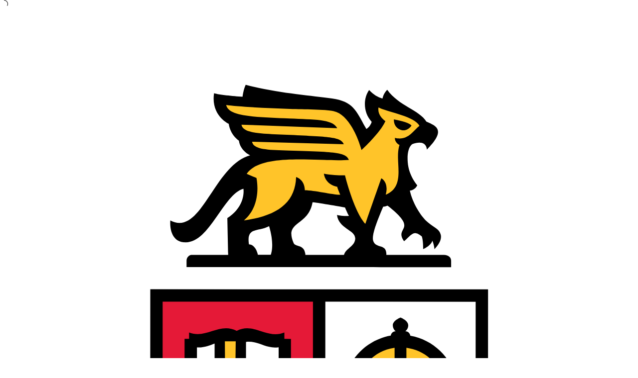

--- FILE ---
content_type: text/html; charset=utf-8
request_url: https://ovc.uoguelph.ca/biomedical-sciences/current-opportunities
body_size: 9375
content:
<!DOCTYPE html><html lang="en" class="h-full"><head><meta charSet="utf-8"/><meta name="viewport" content="width=device-width, initial-scale=1"/><link rel="stylesheet" href="/_next/static/chunks/dc883c18cabc1372.css" data-precedence="next"/><link rel="preload" as="script" fetchPriority="low" href="/_next/static/chunks/283c23640927b720.js"/><script src="/_next/static/chunks/32b9a9a0046e15ea.js" async=""></script><script src="/_next/static/chunks/cdd8cf8406a6bf23.js" async=""></script><script src="/_next/static/chunks/dc26d0187df16b52.js" async=""></script><script src="/_next/static/chunks/turbopack-45cd3e0454a8821b.js" async=""></script><script src="/_next/static/chunks/ff1a16fafef87110.js" async=""></script><script src="/_next/static/chunks/247eb132b7f7b574.js" async=""></script><script src="/_next/static/chunks/057a1df7524b7b8d.js" async=""></script><script src="/_next/static/chunks/3a887a0fef4b032e.js" async=""></script><script src="/_next/static/chunks/359da32f0b796411.js" async=""></script><script src="/_next/static/chunks/1dd8a023849133ea.js" async=""></script><script src="/_next/static/chunks/75dc8bdc8699aef0.js" async=""></script><script src="/_next/static/chunks/3cf9dfb065f01c4e.js" async=""></script><script src="/_next/static/chunks/fd8689d1ef8f8da2.js" async=""></script><script src="/_next/static/chunks/f5785a05d619095a.js" async=""></script><script src="/_next/static/chunks/87aa85a7ff854dad.js" async=""></script><script src="/_next/static/chunks/f86f1f30e206be74.js" async=""></script><script src="/_next/static/chunks/b2a15f9686e82878.js" async=""></script><script src="/_next/static/chunks/b8b058b835811f1d.js" async=""></script><script src="/_next/static/chunks/1b9ded5201e91d4f.js" async=""></script><link rel="preload" href="https://cdn.jsdelivr.net/npm/@uoguelph/web-components@2.x.x/dist/uofg-web-components/uofg-header.esm.js" as="script"/><link rel="preload" href="https://cdn.jsdelivr.net/npm/@uoguelph/web-components@2.x.x/dist/uofg-web-components/uofg-footer.esm.js" as="script"/><link rel="preload" href="https://www.googletagmanager.com/gtm.js?id=GTM-NRSSDKW" as="script"/><meta name="next-size-adjust" content=""/><script src="/_next/static/chunks/a6dad97d9634a72d.js" noModule=""></script></head><body class="flex flex-col min-h-full"><div hidden=""><!--$?--><template id="B:0"></template><!--/$--></div><!--$?--><template id="B:1"></template><div class="fixed top-0 left-0 w-screen h-screen bg-white flex items-center justify-center"><div class="uofg-loading-indicator relative flex h-fit w-fit flex-col items-center justify-center gap-2 text-red"><div class="relative flex aspect-square w-[1em] flex-col items-center justify-center text-[15rem]"><svg aria-hidden="true" focusable="false" data-prefix="fal" data-icon="spinner-third" class="svg-inline--fa fa-spinner-third uofg-loading-indicator-spinner z-0 animate-spin" role="img" xmlns="http://www.w3.org/2000/svg" viewBox="0 0 512 512"><path fill="currentColor" d="M463.9 376c7.6 4.4 17.5 1.8 21.4-6.1c17.1-34.3 26.7-73 26.7-113.9C512 120 405.9 8.8 272 .5c-8.8-.5-16 6.7-16 15.5s7.2 15.9 16 16.6C388.2 40.8 480 137.7 480 256c0 35.1-8.1 68.3-22.5 97.9c-3.9 8-1.3 17.7 6.4 22.1z"></path></svg><svg id="Layer_1" data-name="Layer 1" xmlns="http://www.w3.org/2000/svg" viewBox="0 0 346.8 436.84" class="uofg-loading-indicator-icon absolute w-[0.6em]!"><defs><style>
      .cls-1 {
        fill: #fff;
      }

      .cls-2 {
        fill: #e51937;
      }

      .cls-3 {
        fill: #ffc429;
      }
    </style></defs><path class="cls-3" d="M128.1,88.22s14.65,10.11-1.23,26.23c0,0,8,11.29,34.33-12.82l26.95,3.11,10.52,17.63,7.66-18.61c-1.1-.18,14.95.53,12.26-28.65l13.28-11.72s-8.9-10.22-28.83-12.43l2.07,11.3-6.43,6.52-14.23-16.9-64.27-2.3,20.34,32.68-12.42,5.96Z"></path><rect class="cls-1" x="172.62" y="156.72" width="89.6" height="95.41" transform="translate(.89 -.95) rotate(.25)"></rect><path class="cls-3" d="M84.72,252.23c-.18,41.21,5.08,103.71,88.89,139.7,0,0,94.12-28.85,88.24-137.86l-177.12-1.84Z"></path><path class="cls-2" d="M209.72,277.45c-5.66,7.29-13.78,12.51-18.62,15.2-5.42-11.8-17.61-20.02-31.48-20.08-19.11-.08-34.66,15.34-34.75,34.44-.04,9.72,3.48,16.91,3.48,16.91,9.03-5,16.12,6.56,19.42,8.19,4.59,2.28,6.08,9.62,11.55,9.64-.26-8.06,17.66-10.15,27.87-19.63.84,8.81,2.83,16.09,7.16,15.05,10.33-2.5,22.54-15.03,27.42-32.81,4.88-17.79,13.58-35.84,13.58-35.84-7.32-6.11-17.09-2.05-25.62,8.93Z"></path><circle class="cls-3" cx="146.24" cy="317.96" r="10.46"></circle><circle class="cls-3" cx="163.21" cy="316.62" r="7.21"></circle><circle class="cls-3" cx="172.52" cy="304.01" r="8.55"></circle><circle class="cls-3" cx="180.53" cy="331.11" r="11.45"></circle><circle class="cls-3" cx="217.38" cy="208.65" r="27.35"></circle><path class="cls-1" d="M202.11,209.22l15.27.07-.07,16.75s15.49-3.32,17.67-17.52l-15.69-.07.07-16.11s-14.41-.91-17.25,16.89Z"></path><path class="cls-1" d="M132.64,320.79l-11.62,7.58s5.19,9.49,13.95,10.66l6.57,16.99,7.09-6.19,17.32,16.05,1.9-14.55s16.23,5.72,28.71-2.98l-4.76-10.2s-.02,5.23-12.32,4.89c-12.3-.34-14.07-14.76-14.07-14.76l-20.92,1.18-11.84-8.67Z"></path><polygon class="cls-2" points="84.55 157.3 84.72 252.23 173.28 252.33 172.83 156.53 84.55 157.3"></polygon><path class="cls-1" d="M104.16,182.82l-.31,46.02,51.66.12-1.1-46.35s-9.32-4.27-25.05-4.23c-15.74.04-25.2,4.45-25.2,4.45Z"></path><rect class="cls-3" x="119.57" y="178.79" width="12.48" height="55.46" transform="translate(.9 -.55) rotate(.25)"></rect><path d="M265.3,152.26l-.05,103.39h0c-.07,13.95-.44,27.97-2.92,41.8-7.81,48.79-45.79,77.88-87.41,98.72l-1.54.78-1.54-.78c-33.4-16.87-67.39-40.28-81.24-76.64-3.95-10.18-6.18-20.78-7.42-31.52-1.24-10.76-1.51-21.66-1.54-32.44l.05-103.39,88.44.04h6.73s88.44.05,88.44.05ZM258.52,248.91l.04-89.92-81.71-.04-.04,89.92,81.71.04ZM258.49,255.65l-81.68-.04h-6.73s-81.68-.04-81.68-.04c.2,20.77,1.19,41.94,8.87,61.38,13.2,33.8,44.73,55.3,76.12,71.21,31.4-15.87,62.96-37.35,76.19-71.14,7.69-19.43,8.71-40.6,8.93-61.37ZM170.08,248.87l.04-89.92-81.71-.04-.04,89.92,81.71.04Z"></path><path d="M223.04,177.48l-.11-.41c-.31-1.18-1.38-2.01-2.6-2.01h0c.88-.7,1.59-1.84,1.58-3.27-.02-2.66-4.19-4.2-4.19-4.2,0,0-4.22,1.56-4.2,4.19.01,1.33.62,2.51,1.58,3.27h0c-1.23,0-2.3.83-2.61,2.01l-.11.4c-15.35,2.66-26.87,16.63-25.61,33,1.17,15.17,13.46,27.39,28.63,28.49,18.13,1.31,33.31-13.06,33.31-30.92,0-15.29-11.1-28.02-25.67-30.56ZM214.46,232c-10.98-1.45-18.93-9.4-20.37-20.38h15.31s-5.22,5.11-5.22,5.11c-2.54,2.53-2.54,7.23,0,9.78l10.29-10.06v15.55ZM214.47,205.18h-9.14c1.17-4.47,4.69-7.98,9.15-9.14v9.14ZM214.48,190.09c-2.32.41-4.46,1.29-6.41,2.47h-6.17s0,6.14,0,6.14c-1.21,1.96-2.11,4.13-2.52,6.48h-5.28c1.45-10.97,9.41-19.68,20.39-21.13v6.04ZM220.92,184.05c10.97,1.45,19.68,10.17,21.12,21.14h-16.06s5.22-5.11,5.22-5.11c2.54-2.54,2.54-7.24,0-9.78l-10.29,10.06v-16.31ZM220.91,211.63h9.14c-1.17,4.47-4.68,7.98-9.14,9.14v-9.14ZM220.9,232v-5.28c2.38-.42,4.58-1.34,6.56-2.57h6s0-6.03,0-6.03c1.21-1.96,2.11-4.13,2.52-6.48h6.04c-1.45,10.98-10.16,18.92-21.13,20.36Z"></path><path d="M158.15,179.24l-3.58-.04v-3.46c-9.43,3.89-16.46-5.72-25.9-.89-9.43-4.84-16.45,4.58-25.89.86v3.46s-2.45.03-2.45.03l-.03,53.05h16.33s0,7.8,0,7.8l8.53-3.87,8.53,3.88v-7.79s24.48.01,24.48.01l-.02-53.05ZM128.13,180.58l-.35,28.75h-5.33s-.21-28.75-.21-28.75h5.89ZM116.64,223.41c-2.72.99-5.84,2.39-9.6,2.1l.02-41.65c3.76.27,6.88-1.11,9.6-2.1l-.02,41.65ZM125.17,230.16l-2.95,1.34.24-15.77h5.33s.33,15.77.33,15.77l-2.94-1.34ZM151.44,225.43c-6.87,1.13-11.19-3.8-17.74-2.91l.02-41.65c6.55-.88,10.87,4.02,17.74,2.91l-.02,41.65Z"></path><path d="M237.25,264.89c-25.37-9.01-25.4,13.94-44.79,21.18-27.14-39.53-87.28-7.4-69.01,37.36-1.97,1.17-4.12,2.15-6.08,3.09.94,3.65,2.34,10.92,14.75,15.29.89,3.39,3.09,10.08,7.74,16.65l3.08,4.31c2.03-3.24,2.1-4.33,5.3-7.98,4.38,6.02,12.78,13.99,21.78,16.96.16-5.96-.22-6.27.84-15.66,6.86,1.76,22.56,1.74,31.02-7.57-1.68-2.45-3.76-5.62-5.01-8.06,35.51-13.03,24.37-49.16,44.65-74.03l-4.27-1.54ZM160.09,275.63c21.58,0,37.2,22.97,29.42,43.03-.85-.65-1.78-1.21-2.76-1.66,10.28-28.09-28.6-47.85-42.6-26.44,8.29-4.77,18.78-5.23,26.71.3-6.88.67-12.27,6.87-11.77,13.93-1.35.53-2.58,1.3-3.65,2.25-8.38-7.78-23.36-1.62-23.75,9.89-.44.69-1.14,1.43-2,2.19-8.38-20.55,8.18-44.32,30.41-43.48ZM159.6,313.14c2.73-3.77,9.26-1.51,9.01,3.21.06,4.19-5.34,6.53-8.36,3.72.37-2.29.11-4.81-.65-6.93ZM165.9,304.18c-.1-2.21,1.03-4.26,2.74-5.43.73,1.4,1.86,3.02,3.53,4.17,0,0,1.16-2.53,2.67-4.73,5.17,2.08,4.68,10.33-.7,11.78-1.76-2.95-4.72-5.11-8.23-5.79ZM174.93,324.08s-.02.03-.03.04c0,0,1.11,4.62,4.68,7.08,0,0,2.68-5.86,5.2-7.51,7.5,4.42,4.02,16.62-4.81,16.29-8.31.02-11.78-11.24-5.04-15.92ZM153.57,318.05c-.08,4.16-3.52,7.48-7.68,7.41-7.06.11-10.06-9.71-4.31-13.59,2.45.74,4.48,3.34,4.48,3.34,0,0,2.15-1.97,3.42-3.97,2.46,1.28,4.14,3.85,4.09,6.81ZM169.12,348.64l-3.63-1.14c-.92,4.12-1.75,9.27-1.98,13.16-9.37-7.84-10.9-11.72-14.1-16.1-1.98,1.65-4.98,4.11-6.49,5.91-4.53-9-4.19-10.66-5-14.45-5.26-.44-9.96-3.38-11.69-6.25,3.14-1.73,5.48-3.41,7.22-4.9,2.2,3.96,6.21,6.78,10.92,7.32-.11,2.43-.08,6.36,1,9.14,0,0,3.8-3.32,5.2-3.56,0,0,4.99,7.66,8.69,10.08,0,0,4.11-5.67,4.47-11.23l1.87.4c3.41,9.68,17.35,13.09,24.85,5.93.69,1.4,1.49,2.81,2.27,4.09-9.68,5.8-23.46,1.64-23.61,1.59ZM221.41,293.99c-2.13,7.21-2.81,12.7-6.3,19.24-.64-5.23-5.38-7.76-5.38-7.76,0,17.49-7.06,25.76-13.68,26.51.02-2.11-.64-4.8-1.39-6.65,4.69-7.59,5-23.3,3.05-28.76,0,0,4.83-2.24,12.15-12.54,5.46-8.06,10.02-17.6,21.4-14.61-4.45,7.53-7.13,16.3-9.86,24.56Z"></path><g><path d="M241.27,133.46h-31.25c.23-6.42-5.68-3.1-7.15-7.62-.95-2.92,1.78-10.14,5.43-18.67,0,0,.75.07,2.4-.53,17.54,13.79,3.17,11.32,8.96,19.4,4.45-4,5.18-6.2,9.61-2.65.89,2.7.72,6.91.72,6.91,0,0,4.02-1.54,5.05-4.55.98,2.41,1.12,4.59,1.12,4.59,2.28-2.35,4.06-5.21,3.42-7.86-.79-3.21-3.19-3.61-7.01-6.77-3.82-3.15-8.41-10.76-9.78-17.27,3.06-.33,4.01-2.92,4.01-2.92,0,0-4.57-5-5.16-12.43-.67-8.46,2.55-10.02,2.55-10.02,0,0,7.25-3.14,7.87,2.98,10.71-10.86,4.98-12.86-.29-15.21-3.86-6.38-14.92-8.43-21.27-17.34-2.05,1.88-2.56,4.74-2.56,4.74,0,0-3.74-.71-7.27-4.62-3.05,4.13-3.59,11.85,1.37,17.35,0,0-.65,2.57-2.91,3.88-5.48-9.77-6.91-14.97-18.65-16.63-11.4-1.62-29.74-2.9-46.93-7.46-1.28,2.78-1.69,6.5-1.69,6.5-5.43-.31-12.77-1.06-15.51-1.88-1.81,12.28,7.99,16.67,7.99,16.67.86,6.18,5.53,9.17,5.53,9.17.72,5.61,6.12,8,6.12,8-19.98,5.53-26.39,44.62-43.4,35.49,0,.1-1.29,11.94,8.43,11.92,13.02-.03,20.37-26.15,31.3-29.19,0,0,1.6,9.26-8.74,15.99,0,0,.38,16.77.45,20h-20.02c-1.13-.01-2.6,1.4-2.6,3.14v3.52s143.81.07,143.81.07v-3.52c0-1.74-1.46-3.15-3.93-3.15ZM159.58,126.97c-5.22-12.19,8.02-8.98,10.3-22.19,1.6,0,15.18,2.32,17.67,2.84,0,0,1.18,2.88,2.16,4.6-3.18.28-6.52-.5-6.52-.5.92,7.64,10.29,8.09,9.9,13.1-.32,4.09-5.11,5.09-6.13,8.63h-20.95c-.45-6-5.38-4.01-6.43-6.47ZM139.38,91.54l-5.3-2.24c8.03-11.9,39.63-6.42,55.61-7.6-1.61-3.81-5.71-4.48-32.57-5.1-11.75-.27-19.35-.5-20.09-4.79l49.9,1.39c-1.44-3.73-6.59-4.08-25.2-4.94-18.12-.83-29.71-.51-30.47-5.75l52,1.93c-2.08-4.86-12.15-4.71-25.83-5.29-18.82-.8-33.28-1-34.48-7.37,5.87.97,21.59,1.6,34.57,2.16,8.12.35,18.91.16,23.82,1.18,10.2,2.12,15.17,21.21,15.17,21.21,0,0,9.97-9.03,12.99-15.75,0,0-4.53-2.89-3.75-7.46,4.92,2.59,19.52,4.7,22.25,10.01-3.6,2.85-6.21,8.25-13.37,6.58-.05,2.74,2.56,3.88,2.56,3.88,0,0-.93,2.03-.84,7.06.13,7.39,2.11,16.44-6.67,20.01,1.86-7.03-2.42-8.95-2.42-8.95,0,0-6.73,19.04-8.64,24.83-6.28-6.88-11.09-26.46-11.09-26.46,0,0-5.68.23-11.49-.86.97,6.27,7.22,7.06,7.22,7.06.48,1.66,1.69,4.41,1.69,4.41-3.77.14-13.99-2.44-19.24-2.44-.13-6.07-4.74-7.2-4.75-7.21-.48,13.76-9.77,21.01-28.36,23.65,10.14-8.63,6.8-23.15,6.8-23.15ZM135.32,127.73c-1.47-9.57,4.74-6.74,10.96-9.94,2.9,9.82,1.25,14.71.87,15.63h-6.97c-.49-2.29-1.81-5.49-4.85-5.69Z"></path><path d="M214.14,59.64s-.48,3.76,3.09,5.46c3.9,1.86,6.41-2.04,6.41-2.04,0,0-.31-1.72-9.49-3.41Z"></path></g></svg></div><span class="text-center font-serif text-lg"></span></div></div><!--/$--><button class="uofg-back-to-top fixed right-4 bottom-4 z-50 flex aspect-square w-12 items-center justify-center rounded-full border border-white bg-black p-2 text-white transition hover:bg-red hover:text-red-contrast invisible opacity-0"><span class="sr-only">Back to top</span><svg aria-hidden="true" focusable="false" data-prefix="fas" data-icon="chevron-up" class="svg-inline--fa fa-chevron-up" role="img" xmlns="http://www.w3.org/2000/svg" viewBox="0 0 512 512"><path fill="currentColor" d="M233.4 105.4c12.5-12.5 32.8-12.5 45.3 0l192 192c12.5 12.5 12.5 32.8 0 45.3s-32.8 12.5-45.3 0L256 173.3 86.6 342.6c-12.5 12.5-32.8 12.5-45.3 0s-12.5-32.8 0-45.3l192-192z"></path></svg></button><script>requestAnimationFrame(function(){$RT=performance.now()});</script><script src="/_next/static/chunks/283c23640927b720.js" id="_R_" async=""></script><div hidden id="S:1"><template id="P:2"></template><!--$?--><template id="B:3"></template><!--/$--></div><script>(self.__next_f=self.__next_f||[]).push([0])</script><script>self.__next_f.push([1,"1:\"$Sreact.fragment\"\n3:I[39756,[\"/_next/static/chunks/ff1a16fafef87110.js\",\"/_next/static/chunks/247eb132b7f7b574.js\"],\"default\"]\n4:I[37457,[\"/_next/static/chunks/ff1a16fafef87110.js\",\"/_next/static/chunks/247eb132b7f7b574.js\"],\"default\"]\n6:I[97367,[\"/_next/static/chunks/ff1a16fafef87110.js\",\"/_next/static/chunks/247eb132b7f7b574.js\"],\"OutletBoundary\"]\n7:\"$Sreact.suspense\"\n1a:I[68027,[],\"default\"]\n1d:I[97367,[\"/_next/static/chunks/ff1a16fafef87110.js\",\"/_next/static/chunks/247eb132b7f7b574.js\"],\"ViewportBoundary\"]\n1f:I[97367,[\"/_next/static/chunks/ff1a16fafef87110.js\",\"/_next/static/chunks/247eb132b7f7b574.js\"],\"MetadataBoundary\"]\n21:I[43388,[\"/_next/static/chunks/057a1df7524b7b8d.js\",\"/_next/static/chunks/3a887a0fef4b032e.js\",\"/_next/static/chunks/359da32f0b796411.js\",\"/_next/static/chunks/1dd8a023849133ea.js\"],\"WebComponentsLoader\"]\n22:I[79520,[\"/_next/static/chunks/057a1df7524b7b8d.js\",\"/_next/static/chunks/3a887a0fef4b032e.js\",\"/_next/static/chunks/359da32f0b796411.js\",\"/_next/static/chunks/1dd8a023849133ea.js\"],\"\"]\n23:I[96188,[\"/_next/static/chunks/057a1df7524b7b8d.js\",\"/_next/static/chunks/3a887a0fef4b032e.js\",\"/_next/static/chunks/359da32f0b796411.js\",\"/_next/static/chunks/1dd8a023849133ea.js\"],\"default\"]\n24:I[8821,[\"/_next/static/chunks/057a1df7524b7b8d.js\",\"/_next/static/chunks/3a887a0fef4b032e.js\",\"/_next/static/chunks/359da32f0b796411.js\",\"/_next/static/chunks/1dd8a023849133ea.js\",\"/_next/static/chunks/75dc8bdc8699aef0.js\"],\"default\"]\n25:I[42865,[\"/_next/static/chunks/057a1df7524b7b8d.js\",\"/_next/static/chunks/3a887a0fef4b032e.js\",\"/_next/static/chunks/359da32f0b796411.js\",\"/_next/static/chunks/1dd8a023849133ea.js\",\"/_next/static/chunks/3cf9dfb065f01c4e.js\"],\"List\"]\n26:I[42865,[\"/_next/static/chunks/057a1df7524b7b8d.js\",\"/_next/static/chunks/3a887a0fef4b032e.js\",\"/_next/static/chunks/359da32f0b796411.js\",\"/_next/static/chunks/1dd8a023849133ea.js\",\"/_next/static/chunks/3cf9dfb065f01c4e.js\"],\"ListItem\"]\n2b:I[14687,[\"/_next/static/chunks/057a1df7524b7b8d.js\",\"/_next/static/chunks/3a887a0fef4b032e.js\",\"/_next/static/chunks/359da32f0b796411.js\",\"/_next/static/chunks/1dd8a023849133ea.js\"],\"BackToTop\"]\n2c:I[19598,[\"/_next/static/chunks/057a1df7524b7b8d.js\",\"/_next/static/chunks/3a887a0fef4b032e.js\",\"/_next/static/chunks/359da32f0b796411.js\",\"/_next/static/chunks/1dd8a023849133ea.js\"],\"GoogleTagManager\"]\n:HL[\"/_next/static/chunks/dc883c18cabc1372.css\",\"style\"]\n:HL[\"/_next/static/media/5c285b27cdda1fe8-s.p.a62025f2.woff2\",\"font\",{\"crossOrigin\":\"\",\"type\":\"font/woff2\"}]\n:HL[\"/_next/static/media/f26d6d8170e57a33-s.p.1454d351.woff2\",\"font\",{\"crossOrigin\":\"\",\"type\":\"font/woff2\"}]\n"])</script><script>self.__next_f.push([1,"0:{\"P\":null,\"b\":\"jCPz-iXaVvLBRf8LT-iP1\",\"c\":[\"\",\"biomedical-sciences\",\"current-opportunities\"],\"q\":\"\",\"i\":false,\"f\":[[[\"\",{\"children\":[[\"slug\",\"biomedical-sciences/current-opportunities\",\"c\"],{\"children\":[\"__PAGE__\",{}]}]},\"$undefined\",\"$undefined\",true],[[\"$\",\"$1\",\"c\",{\"children\":[[[\"$\",\"link\",\"0\",{\"rel\":\"stylesheet\",\"href\":\"/_next/static/chunks/dc883c18cabc1372.css\",\"precedence\":\"next\",\"crossOrigin\":\"$undefined\",\"nonce\":\"$undefined\"}],[\"$\",\"script\",\"script-0\",{\"src\":\"/_next/static/chunks/057a1df7524b7b8d.js\",\"async\":true,\"nonce\":\"$undefined\"}],[\"$\",\"script\",\"script-1\",{\"src\":\"/_next/static/chunks/3a887a0fef4b032e.js\",\"async\":true,\"nonce\":\"$undefined\"}],[\"$\",\"script\",\"script-2\",{\"src\":\"/_next/static/chunks/359da32f0b796411.js\",\"async\":true,\"nonce\":\"$undefined\"}],[\"$\",\"script\",\"script-3\",{\"src\":\"/_next/static/chunks/1dd8a023849133ea.js\",\"async\":true,\"nonce\":\"$undefined\"}]],\"$L2\"]}],{\"children\":[[\"$\",\"$1\",\"c\",{\"children\":[null,[\"$\",\"$L3\",null,{\"parallelRouterKey\":\"children\",\"error\":\"$undefined\",\"errorStyles\":\"$undefined\",\"errorScripts\":\"$undefined\",\"template\":[\"$\",\"$L4\",null,{}],\"templateStyles\":\"$undefined\",\"templateScripts\":\"$undefined\",\"notFound\":\"$undefined\",\"forbidden\":\"$undefined\",\"unauthorized\":\"$undefined\"}]]}],{\"children\":[[\"$\",\"$1\",\"c\",{\"children\":[\"$L5\",[[\"$\",\"script\",\"script-0\",{\"src\":\"/_next/static/chunks/fd8689d1ef8f8da2.js\",\"async\":true,\"nonce\":\"$undefined\"}],[\"$\",\"script\",\"script-1\",{\"src\":\"/_next/static/chunks/f5785a05d619095a.js\",\"async\":true,\"nonce\":\"$undefined\"}],[\"$\",\"script\",\"script-2\",{\"src\":\"/_next/static/chunks/87aa85a7ff854dad.js\",\"async\":true,\"nonce\":\"$undefined\"}],[\"$\",\"script\",\"script-3\",{\"src\":\"/_next/static/chunks/f86f1f30e206be74.js\",\"async\":true,\"nonce\":\"$undefined\"}],[\"$\",\"script\",\"script-4\",{\"src\":\"/_next/static/chunks/b2a15f9686e82878.js\",\"async\":true,\"nonce\":\"$undefined\"}],[\"$\",\"script\",\"script-5\",{\"src\":\"/_next/static/chunks/b8b058b835811f1d.js\",\"async\":true,\"nonce\":\"$undefined\"}],[\"$\",\"script\",\"script-6\",{\"src\":\"/_next/static/chunks/1b9ded5201e91d4f.js\",\"async\":true,\"nonce\":\"$undefined\"}]],[\"$\",\"$L6\",null,{\"children\":[\"$\",\"$7\",null,{\"name\":\"Next.MetadataOutlet\",\"children\":\"$@8\"}]}]]}],{},null,false,false]},null,false,false]},[[\"$\",\"div\",\"l\",{\"className\":\"fixed top-0 left-0 w-screen h-screen bg-white flex items-center justify-center\",\"children\":[\"$\",\"div\",null,{\"className\":\"uofg-loading-indicator relative flex h-fit w-fit flex-col items-center justify-center gap-2 text-red\",\"children\":[[\"$\",\"div\",null,{\"className\":\"relative flex aspect-square w-[1em] flex-col items-center justify-center text-[15rem]\",\"children\":[[\"$\",\"svg\",null,{\"ref\":\"$undefined\",\"aria-hidden\":\"true\",\"focusable\":\"false\",\"data-prefix\":\"fal\",\"data-icon\":\"spinner-third\",\"className\":\"svg-inline--fa fa-spinner-third uofg-loading-indicator-spinner z-0 animate-spin\",\"role\":\"img\",\"xmlns\":\"http://www.w3.org/2000/svg\",\"viewBox\":\"0 0 512 512\",\"children\":[\"$\",\"path\",null,{\"fill\":\"currentColor\",\"d\":\"M463.9 376c7.6 4.4 17.5 1.8 21.4-6.1c17.1-34.3 26.7-73 26.7-113.9C512 120 405.9 8.8 272 .5c-8.8-.5-16 6.7-16 15.5s7.2 15.9 16 16.6C388.2 40.8 480 137.7 480 256c0 35.1-8.1 68.3-22.5 97.9c-3.9 8-1.3 17.7 6.4 22.1z\"}]}],[\"$\",\"svg\",null,{\"id\":\"Layer_1\",\"data-name\":\"Layer 1\",\"xmlns\":\"http://www.w3.org/2000/svg\",\"viewBox\":\"0 0 346.8 436.84\",\"className\":\"uofg-loading-indicator-icon absolute w-[0.6em]!\",\"children\":[[\"$\",\"defs\",null,{\"children\":[\"$\",\"style\",null,{\"children\":\"\\n      .cls-1 {\\n        fill: #fff;\\n      }\\n\\n      .cls-2 {\\n        fill: #e51937;\\n      }\\n\\n      .cls-3 {\\n        fill: #ffc429;\\n      }\\n    \"}]}],[\"$\",\"path\",null,{\"className\":\"cls-3\",\"d\":\"M128.1,88.22s14.65,10.11-1.23,26.23c0,0,8,11.29,34.33-12.82l26.95,3.11,10.52,17.63,7.66-18.61c-1.1-.18,14.95.53,12.26-28.65l13.28-11.72s-8.9-10.22-28.83-12.43l2.07,11.3-6.43,6.52-14.23-16.9-64.27-2.3,20.34,32.68-12.42,5.96Z\"}],[\"$\",\"rect\",null,{\"className\":\"cls-1\",\"x\":172.62,\"y\":156.72,\"width\":89.6,\"height\":95.41,\"transform\":\"translate(.89 -.95) rotate(.25)\"}],[\"$\",\"path\",null,{\"className\":\"cls-3\",\"d\":\"M84.72,252.23c-.18,41.21,5.08,103.71,88.89,139.7,0,0,94.12-28.85,88.24-137.86l-177.12-1.84Z\"}],[\"$\",\"path\",null,{\"className\":\"cls-2\",\"d\":\"M209.72,277.45c-5.66,7.29-13.78,12.51-18.62,15.2-5.42-11.8-17.61-20.02-31.48-20.08-19.11-.08-34.66,15.34-34.75,34.44-.04,9.72,3.48,16.91,3.48,16.91,9.03-5,16.12,6.56,19.42,8.19,4.59,2.28,6.08,9.62,11.55,9.64-.26-8.06,17.66-10.15,27.87-19.63.84,8.81,2.83,16.09,7.16,15.05,10.33-2.5,22.54-15.03,27.42-32.81,4.88-17.79,13.58-35.84,13.58-35.84-7.32-6.11-17.09-2.05-25.62,8.93Z\"}],\"$L9\",\"$La\",\"$Lb\",\"$Lc\",\"$Ld\",\"$Le\",\"$Lf\",\"$L10\",\"$L11\",\"$L12\",\"$L13\",\"$L14\",\"$L15\",\"$L16\",\"$L17\"]}]]}],\"$L18\"]}]}],[],[]],false,false],\"$L19\",false]],\"m\":\"$undefined\",\"G\":[\"$1a\",[]],\"S\":false}\n"])</script><script>self.__next_f.push([1,"9:[\"$\",\"circle\",null,{\"className\":\"cls-3\",\"cx\":146.24,\"cy\":317.96,\"r\":10.46}]\na:[\"$\",\"circle\",null,{\"className\":\"cls-3\",\"cx\":163.21,\"cy\":316.62,\"r\":7.21}]\nb:[\"$\",\"circle\",null,{\"className\":\"cls-3\",\"cx\":172.52,\"cy\":304.01,\"r\":8.55}]\nc:[\"$\",\"circle\",null,{\"className\":\"cls-3\",\"cx\":180.53,\"cy\":331.11,\"r\":11.45}]\nd:[\"$\",\"circle\",null,{\"className\":\"cls-3\",\"cx\":217.38,\"cy\":208.65,\"r\":27.35}]\ne:[\"$\",\"path\",null,{\"className\":\"cls-1\",\"d\":\"M202.11,209.22l15.27.07-.07,16.75s15.49-3.32,17.67-17.52l-15.69-.07.07-16.11s-14.41-.91-17.25,16.89Z\"}]\nf:[\"$\",\"path\",null,{\"className\":\"cls-1\",\"d\":\"M132.64,320.79l-11.62,7.58s5.19,9.49,13.95,10.66l6.57,16.99,7.09-6.19,17.32,16.05,1.9-14.55s16.23,5.72,28.71-2.98l-4.76-10.2s-.02,5.23-12.32,4.89c-12.3-.34-14.07-14.76-14.07-14.76l-20.92,1.18-11.84-8.67Z\"}]\n10:[\"$\",\"polygon\",null,{\"className\":\"cls-2\",\"points\":\"84.55 157.3 84.72 252.23 173.28 252.33 172.83 156.53 84.55 157.3\"}]\n11:[\"$\",\"path\",null,{\"className\":\"cls-1\",\"d\":\"M104.16,182.82l-.31,46.02,51.66.12-1.1-46.35s-9.32-4.27-25.05-4.23c-15.74.04-25.2,4.45-25.2,4.45Z\"}]\n12:[\"$\",\"rect\",null,{\"className\":\"cls-3\",\"x\":119.57,\"y\":178.79,\"width\":12.48,\"height\":55.46,\"transform\":\"translate(.9 -.55) rotate(.25)\"}]\n13:[\"$\",\"path\",null,{\"d\":\"M265.3,152.26l-.05,103.39h0c-.07,13.95-.44,27.97-2.92,41.8-7.81,48.79-45.79,77.88-87.41,98.72l-1.54.78-1.54-.78c-33.4-16.87-67.39-40.28-81.24-76.64-3.95-10.18-6.18-20.78-7.42-31.52-1.24-10.76-1.51-21.66-1.54-32.44l.05-103.39,88.44.04h6.73s88.44.05,88.44.05ZM258.52,248.91l.04-89.92-81.71-.04-.04,89.92,81.71.04ZM258.49,255.65l-81.68-.04h-6.73s-81.68-.04-81.68-.04c.2,20.77,1.19,41.94,8.87,61.38,13.2,33.8,44.73,55.3,76.12,71.21,31.4-15.87,62.96-37.35,76.19-71.14,7.69-19.43,8.71-40.6,8.93-61.37ZM170.08,248.87l.04-89.92-81.71-.04-.04,89.92,81.71.04Z\"}]\n14:[\"$\",\"path\",null,{\"d\":\"M223.04,177.48l-.11-.41c-.31-1.18-1.38-2.01-2.6-2.01h0c.88-.7,1.59-1.84,1.58-3.27-.02-2.66-4.19-4.2-4.19-4.2,0,0-4.22,1.56-4.2,4.19.01,1.33.62,2.51,1.58,3.27h0c-1.23,0-2.3.83-2.61,2.01l-.11.4c-15.35,2.66-26.87,16.63-25.61,33,1.17,15.17,13.46,27.39,28.63,28.49,18.13,1.31,33.31-13.06,33.31-30.92,0-15.29-11.1-28.02-25.67-30.56ZM214.46,232c-10.98-1.45-18.93-9.4-20.37-20.38h15.31s-5.22,5.11-5.22,5.11c-2.54,2.53-2.54,7.23,0,9.78l10.29-10.06v15.55ZM214.47,205.18h-9.14c1.17-4.47,4.69-7.98,9.15-9.14v9.14ZM214.48,190.09c-2.32.41-4.46,1.29-6.41,2.47h-6.17s0,6.14,0,6.14c-1.21,1.96-2.11,4.13-2.52,6.48h-5.28c1.45-10.97,9.41-19.68,20.39-21.13v6.04ZM220.92,184.05c10.97,1.45,19.68,10.17,21.12,21.14h-16.06s5.22-5.11,5.22-5.11c2.54-2.54,2.54-7.24,0-9.78l-10.29,10.06v-16.31ZM220.91,211.63h9.14c-1.17,4.47-4.68,7.98-9.14,9.14v-9.14ZM220.9,232v-5.28c2.38-.42,4.58-1.34,6.56-2.57h6s0-6.03,0-6.03c1.21-1.96,2.11-4.13,2.52-6.48h6.04c-1.45,10.98-10.16,18.92-21.13,20.36Z\"}]\n15:[\"$\",\"path\",null,{\"d\":\"M158.15,179.24l-3.58-.04v-3.46c-9.43,3.89-16.46-5.72-25.9-.89-9.43-4.84-16.45,4.58-25.89.86v3.46s-2.45.03-2.45.03l-.03,53.05h16.33s0,7.8,0,7.8l8.53-3.87,8.53,3.88v-7.79s24.48.01,24.48.01l-.02-53.05ZM128.13,180.58l-.35,28.75h-5.33s-.21-28.75-.21-28.75h5.89ZM116.64,223.41c-2.72.99-5.84,2.39-9.6,2.1l.02-41.65c3.76.27,6.88-1.11,9.6-2.1l-.02,41.65ZM125.17,230.16l-2.95,1.34.24-15.77h5.33s.33,15.77.33,15.77l-2.94-1.34ZM151.44,225.43c-6.87,1.13-11.19-3.8-17.74-2.91l.02-41.65c6.55-.88,10.87,4.02,17.74,2.91l-.02,41.65Z\"}]\n1b:T763,"])</script><script>self.__next_f.push([1,"M237.25,264.89c-25.37-9.01-25.4,13.94-44.79,21.18-27.14-39.53-87.28-7.4-69.01,37.36-1.97,1.17-4.12,2.15-6.08,3.09.94,3.65,2.34,10.92,14.75,15.29.89,3.39,3.09,10.08,7.74,16.65l3.08,4.31c2.03-3.24,2.1-4.33,5.3-7.98,4.38,6.02,12.78,13.99,21.78,16.96.16-5.96-.22-6.27.84-15.66,6.86,1.76,22.56,1.74,31.02-7.57-1.68-2.45-3.76-5.62-5.01-8.06,35.51-13.03,24.37-49.16,44.65-74.03l-4.27-1.54ZM160.09,275.63c21.58,0,37.2,22.97,29.42,43.03-.85-.65-1.78-1.21-2.76-1.66,10.28-28.09-28.6-47.85-42.6-26.44,8.29-4.77,18.78-5.23,26.71.3-6.88.67-12.27,6.87-11.77,13.93-1.35.53-2.58,1.3-3.65,2.25-8.38-7.78-23.36-1.62-23.75,9.89-.44.69-1.14,1.43-2,2.19-8.38-20.55,8.18-44.32,30.41-43.48ZM159.6,313.14c2.73-3.77,9.26-1.51,9.01,3.21.06,4.19-5.34,6.53-8.36,3.72.37-2.29.11-4.81-.65-6.93ZM165.9,304.18c-.1-2.21,1.03-4.26,2.74-5.43.73,1.4,1.86,3.02,3.53,4.17,0,0,1.16-2.53,2.67-4.73,5.17,2.08,4.68,10.33-.7,11.78-1.76-2.95-4.72-5.11-8.23-5.79ZM174.93,324.08s-.02.03-.03.04c0,0,1.11,4.62,4.68,7.08,0,0,2.68-5.86,5.2-7.51,7.5,4.42,4.02,16.62-4.81,16.29-8.31.02-11.78-11.24-5.04-15.92ZM153.57,318.05c-.08,4.16-3.52,7.48-7.68,7.41-7.06.11-10.06-9.71-4.31-13.59,2.45.74,4.48,3.34,4.48,3.34,0,0,2.15-1.97,3.42-3.97,2.46,1.28,4.14,3.85,4.09,6.81ZM169.12,348.64l-3.63-1.14c-.92,4.12-1.75,9.27-1.98,13.16-9.37-7.84-10.9-11.72-14.1-16.1-1.98,1.65-4.98,4.11-6.49,5.91-4.53-9-4.19-10.66-5-14.45-5.26-.44-9.96-3.38-11.69-6.25,3.14-1.73,5.48-3.41,7.22-4.9,2.2,3.96,6.21,6.78,10.92,7.32-.11,2.43-.08,6.36,1,9.14,0,0,3.8-3.32,5.2-3.56,0,0,4.99,7.66,8.69,10.08,0,0,4.11-5.67,4.47-11.23l1.87.4c3.41,9.68,17.35,13.09,24.85,5.93.69,1.4,1.49,2.81,2.27,4.09-9.68,5.8-23.46,1.64-23.61,1.59ZM221.41,293.99c-2.13,7.21-2.81,12.7-6.3,19.24-.64-5.23-5.38-7.76-5.38-7.76,0,17.49-7.06,25.76-13.68,26.51.02-2.11-.64-4.8-1.39-6.65,4.69-7.59,5-23.3,3.05-28.76,0,0,4.83-2.24,12.15-12.54,5.46-8.06,10.02-17.6,21.4-14.61-4.45,7.53-7.13,16.3-9.86,24.56Z"])</script><script>self.__next_f.push([1,"16:[\"$\",\"path\",null,{\"d\":\"$1b\"}]\n1c:T895,"])</script><script>self.__next_f.push([1,"M241.27,133.46h-31.25c.23-6.42-5.68-3.1-7.15-7.62-.95-2.92,1.78-10.14,5.43-18.67,0,0,.75.07,2.4-.53,17.54,13.79,3.17,11.32,8.96,19.4,4.45-4,5.18-6.2,9.61-2.65.89,2.7.72,6.91.72,6.91,0,0,4.02-1.54,5.05-4.55.98,2.41,1.12,4.59,1.12,4.59,2.28-2.35,4.06-5.21,3.42-7.86-.79-3.21-3.19-3.61-7.01-6.77-3.82-3.15-8.41-10.76-9.78-17.27,3.06-.33,4.01-2.92,4.01-2.92,0,0-4.57-5-5.16-12.43-.67-8.46,2.55-10.02,2.55-10.02,0,0,7.25-3.14,7.87,2.98,10.71-10.86,4.98-12.86-.29-15.21-3.86-6.38-14.92-8.43-21.27-17.34-2.05,1.88-2.56,4.74-2.56,4.74,0,0-3.74-.71-7.27-4.62-3.05,4.13-3.59,11.85,1.37,17.35,0,0-.65,2.57-2.91,3.88-5.48-9.77-6.91-14.97-18.65-16.63-11.4-1.62-29.74-2.9-46.93-7.46-1.28,2.78-1.69,6.5-1.69,6.5-5.43-.31-12.77-1.06-15.51-1.88-1.81,12.28,7.99,16.67,7.99,16.67.86,6.18,5.53,9.17,5.53,9.17.72,5.61,6.12,8,6.12,8-19.98,5.53-26.39,44.62-43.4,35.49,0,.1-1.29,11.94,8.43,11.92,13.02-.03,20.37-26.15,31.3-29.19,0,0,1.6,9.26-8.74,15.99,0,0,.38,16.77.45,20h-20.02c-1.13-.01-2.6,1.4-2.6,3.14v3.52s143.81.07,143.81.07v-3.52c0-1.74-1.46-3.15-3.93-3.15ZM159.58,126.97c-5.22-12.19,8.02-8.98,10.3-22.19,1.6,0,15.18,2.32,17.67,2.84,0,0,1.18,2.88,2.16,4.6-3.18.28-6.52-.5-6.52-.5.92,7.64,10.29,8.09,9.9,13.1-.32,4.09-5.11,5.09-6.13,8.63h-20.95c-.45-6-5.38-4.01-6.43-6.47ZM139.38,91.54l-5.3-2.24c8.03-11.9,39.63-6.42,55.61-7.6-1.61-3.81-5.71-4.48-32.57-5.1-11.75-.27-19.35-.5-20.09-4.79l49.9,1.39c-1.44-3.73-6.59-4.08-25.2-4.94-18.12-.83-29.71-.51-30.47-5.75l52,1.93c-2.08-4.86-12.15-4.71-25.83-5.29-18.82-.8-33.28-1-34.48-7.37,5.87.97,21.59,1.6,34.57,2.16,8.12.35,18.91.16,23.82,1.18,10.2,2.12,15.17,21.21,15.17,21.21,0,0,9.97-9.03,12.99-15.75,0,0-4.53-2.89-3.75-7.46,4.92,2.59,19.52,4.7,22.25,10.01-3.6,2.85-6.21,8.25-13.37,6.58-.05,2.74,2.56,3.88,2.56,3.88,0,0-.93,2.03-.84,7.06.13,7.39,2.11,16.44-6.67,20.01,1.86-7.03-2.42-8.95-2.42-8.95,0,0-6.73,19.04-8.64,24.83-6.28-6.88-11.09-26.46-11.09-26.46,0,0-5.68.23-11.49-.86.97,6.27,7.22,7.06,7.22,7.06.48,1.66,1.69,4.41,1.69,4.41-3.77.14-13.99-2.44-19.24-2.44-.13-6.07-4.74-7.2-4.75-7.21-.48,13.76-9.77,21.01-28.36,23.65,10.14-8.63,6.8-23.15,6.8-23.15ZM135.32,127.73c-1.47-9.57,4.74-6.74,10.96-9.94,2.9,9.82,1.25,14.71.87,15.63h-6.97c-.49-2.29-1.81-5.49-4.85-5.69Z"])</script><script>self.__next_f.push([1,"17:[\"$\",\"g\",null,{\"children\":[[\"$\",\"path\",null,{\"d\":\"$1c\"}],[\"$\",\"path\",null,{\"d\":\"M214.14,59.64s-.48,3.76,3.09,5.46c3.9,1.86,6.41-2.04,6.41-2.04,0,0-.31-1.72-9.49-3.41Z\"}]]}]\n18:[\"$\",\"span\",null,{\"className\":\"text-center font-serif text-lg\",\"children\":\"$undefined\"}]\n19:[\"$\",\"$1\",\"h\",{\"children\":[null,[\"$\",\"$L1d\",null,{\"children\":\"$@1e\"}],[\"$\",\"div\",null,{\"hidden\":true,\"children\":[\"$\",\"$L1f\",null,{\"children\":[\"$\",\"$7\",null,{\"name\":\"Next.Metadata\",\"children\":\"$@20\"}]}]}],[\"$\",\"meta\",null,{\"name\":\"next-size-adjust\",\"content\":\"\"}]]}]\n"])</script><script>self.__next_f.push([1,"2:[\"$\",\"html\",null,{\"lang\":\"en\",\"className\":\"h-full\",\"children\":[[\"$\",\"body\",null,{\"className\":\"flex flex-col min-h-full\",\"children\":[[\"$\",\"$L21\",null,{\"cdn\":{\"provider\":\"jsdelivr\",\"version\":\"2.x.x\"}}],[\"$\",\"$L22\",null,{\"src\":\"https://kit.fontawesome.com/7993323d0c.js\",\"crossOrigin\":\"anonymous\",\"strategy\":\"lazyOnload\"}],[\"$\",\"$L23\",null,{}],false,[\"$\",\"$L3\",null,{\"parallelRouterKey\":\"children\",\"error\":\"$24\",\"errorStyles\":[],\"errorScripts\":[[\"$\",\"script\",\"script-0\",{\"src\":\"/_next/static/chunks/75dc8bdc8699aef0.js\",\"async\":true}]],\"template\":[\"$\",\"$L4\",null,{}],\"templateStyles\":\"$undefined\",\"templateScripts\":\"$undefined\",\"notFound\":[[\"$\",\"div\",null,{\"className\":\"uofg-layout-container contents\",\"children\":[[\"$\",\"a\",null,{\"className\":\"uofg-skip-link sr-only! fixed top-0 left-0 z-[1000] block w-full bg-yellow text-center text-black no-underline focus-visible:not-sr-only! focus-visible:p-2!\",\"href\":\"#content\",\"autoFocus\":false,\"children\":\"Skip to main content\"}],[\"$\",\"div\",null,{\"className\":\"uofg-layout flex flex-1 flex-col\",\"children\":[[\"$\",\"uofg-header\",null,{\"page-title\":\"$undefined\",\"page-url\":\"$undefined\",\"variant\":\"$undefined\",\"children\":\"$undefined\"}],[\"$\",\"main\",null,{\"id\":\"content\",\"className\":\"uofg-container mx-auto w-full max-w-[137rem] px-4 pt-2 uofg-layout-content uofg-layout-content flex-1 pb-4\",\"children\":[[\"$\",\"h1\",null,{\"className\":\"uofg-typography [\u0026_strong]:text-body-copy-bold [\u0026_strong]:dark:text-body-copy-bold-on-dark mt-7.5 font-serif text-4xl font-bold text-black dark:text-white block!\",\"children\":\"HTTP 404 — File not found\"}],[\"$\",\"h2\",null,{\"className\":\"uofg-typography [\u0026_strong]:text-body-copy-bold [\u0026_strong]:dark:text-body-copy-bold-on-dark mt-7.5 mb-3.75 text-3xl font-bold text-red dark:text-white light:text-black block!\",\"children\":\"Possible reasons for this error:\"}],[\"$\",\"$L25\",null,{\"as\":\"ol\",\"children\":[[\"$\",\"$L26\",null,{\"children\":\"You have clicked on an out-of-date bookmark. Once you find the correct page, please update your bookmark to avoid this error in the future.\"}],[\"$\",\"$L26\",null,{\"children\":\"You have mis-typed the web address into the URL bar. Please check your spelling of the URL.\"}],[\"$\",\"$L26\",null,{\"children\":[\"The search engine has an out-of-date listing for this page -\",\" \",[\"$\",\"a\",null,{\"href\":\"mailto:ithelp@uoguelph.ca\",\"className\":\"uofg-link text-body-copy-link underline decoration-current transition-colors hover:decoration-transparent focus:outline-2 focus-visible:outline-offset-2 focus-visible:outline-body-copy-link dark:text-body-copy-link-on-dark dark:focus-visible:outline-body-copy-link-on-light light:text-body-copy-link-on-light light:focus-visible:outline-body-copy-link-on-light\",\"children\":\"please let us know!\"}]]}],[\"$\",\"$L26\",null,{\"children\":[\"The university has removed this page (either on purpose or by mistake) -\",\" \",[\"$\",\"a\",null,{\"href\":\"mailto:ithelp@uoguelph.ca\",\"className\":\"uofg-link text-body-copy-link underline decoration-current transition-colors hover:decoration-transparent focus:outline-2 focus-visible:outline-offset-2 focus-visible:outline-body-copy-link dark:text-body-copy-link-on-dark dark:focus-visible:outline-body-copy-link-on-light light:text-body-copy-link-on-light light:focus-visible:outline-body-copy-link-on-light\",\"children\":\"please let us know!\"}]]}]]}],[\"$\",\"h2\",null,{\"className\":\"uofg-typography [\u0026_strong]:text-body-copy-bold [\u0026_strong]:dark:text-body-copy-bold-on-dark mt-7.5 mb-3.75 text-3xl font-bold text-red dark:text-white light:text-black block!\",\"children\":\"Try one of these links instead:\"}],[\"$\",\"$L25\",null,{\"as\":\"ul\",\"children\":[[\"$\",\"$L26\",null,{\"children\":[\"$\",\"a\",null,{\"href\":\"https://www.uoguelph.ca/\",\"className\":\"uofg-link text-body-copy-link underline decoration-current transition-colors hover:decoration-transparent focus:outline-2 focus-visible:outline-offset-2 focus-visible:outline-body-copy-link dark:text-body-copy-link-on-dark dark:focus-visible:outline-body-copy-link-on-light light:text-body-copy-link-on-light light:focus-visible:outline-body-copy-link-on-light\",\"children\":\"Go to the University of Guelph Home Page\"}]}],\"$L27\"]}]]}],\"$L28\"]}]]}],[]],\"forbidden\":\"$undefined\",\"unauthorized\":\"$undefined\"}],\"$L29\"]}],\"$L2a\"]}]\n"])</script><script>self.__next_f.push([1,"27:[\"$\",\"$L26\",null,{\"children\":[\"$\",\"a\",null,{\"href\":\"https://www.uoguelph.ca/search\",\"className\":\"uofg-link text-body-copy-link underline decoration-current transition-colors hover:decoration-transparent focus:outline-2 focus-visible:outline-offset-2 focus-visible:outline-body-copy-link dark:text-body-copy-link-on-dark dark:focus-visible:outline-body-copy-link-on-light light:text-body-copy-link-on-light light:focus-visible:outline-body-copy-link-on-light\",\"children\":\"Search on the University of Guelph\"}]}]\n28:[\"$\",\"uofg-footer\",null,{\"children\":\"$undefined\"}]\n29:[\"$\",\"$L2b\",null,{}]\n2a:[\"$\",\"$L2c\",null,{\"gtmId\":\"GTM-NRSSDKW\"}]\n1e:[[\"$\",\"meta\",\"0\",{\"charSet\":\"utf-8\"}],[\"$\",\"meta\",\"1\",{\"name\":\"viewport\",\"content\":\"width=device-width, initial-scale=1\"}]]\n"])</script><script>self.__next_f.push([1,"20:[[\"$\",\"title\",\"0\",{\"children\":\"University of Guelph - Improve Life\"}],[\"$\",\"meta\",\"1\",{\"name\":\"description\",\"content\":\"Discover excellence at the University of Guelph - a leading institution fostering innovation, world-class research, and personalized learning. Explore our diverse academic programs, cutting-edge facilities, and vibrant campus life. Join a community dedicated to shaping the future.\"}],[\"$\",\"meta\",\"2\",{\"property\":\"og:title\",\"content\":\"University of Guelph - Improve Life\"}],[\"$\",\"meta\",\"3\",{\"property\":\"og:description\",\"content\":\"Discover excellence at the University of Guelph - a leading institution fostering innovation, world-class research, and personalized learning. Explore our diverse academic programs, cutting-edge facilities, and vibrant campus life. Join a community dedicated to shaping the future.\"}],[\"$\",\"meta\",\"4\",{\"property\":\"og:image\",\"content\":\"https://uoguelph.ca/opengraph-image.jpg?opengraph-image.a699e83b.jpg\"}],[\"$\",\"meta\",\"5\",{\"property\":\"og:image:width\",\"content\":\"1200\"}],[\"$\",\"meta\",\"6\",{\"property\":\"og:image:height\",\"content\":\"630\"}],[\"$\",\"meta\",\"7\",{\"property\":\"og:image:type\",\"content\":\"image/jpeg\"}],[\"$\",\"meta\",\"8\",{\"property\":\"og:image:alt\",\"content\":\"University of Guelph cornerstone logo on a darkened image of Johnston Hall\"}],[\"$\",\"meta\",\"9\",{\"name\":\"twitter:card\",\"content\":\"summary_large_image\"}],[\"$\",\"meta\",\"10\",{\"name\":\"twitter:creator\",\"content\":\"@uofg\"}],[\"$\",\"meta\",\"11\",{\"name\":\"twitter:title\",\"content\":\"University of Guelph - Improve Life\"}],[\"$\",\"meta\",\"12\",{\"name\":\"twitter:description\",\"content\":\"Discover excellence at the University of Guelph - a leading institution fostering innovation, world-class research, and personalized learning. Explore our diverse academic programs, cutting-edge facilities, and vibrant campus life. Join a community dedicated to shaping the future.\"}],[\"$\",\"meta\",\"13\",{\"name\":\"twitter:image\",\"content\":\"https://uoguelph.ca/twitter-image.jpg?twitter-image.a699e83b.jpg\"}],[\"$\",\"meta\",\"14\",{\"name\":\"twitter:image:width\",\"content\":\"1200\"}],[\"$\",\"meta\",\"15\",{\"name\":\"twitter:image:height\",\"content\":\"630\"}],[\"$\",\"meta\",\"16\",{\"name\":\"twitter:image:type\",\"content\":\"image/jpeg\"}],[\"$\",\"meta\",\"17\",{\"name\":\"twitter:image:alt\",\"content\":\"University of Guelph cornerstone logo on a darkened image of Johnston Hall\"}]]\n"])</script><script>self.__next_f.push([1,"8:null\n5:E{\"digest\":\"NEXT_HTTP_ERROR_FALLBACK;404\"}\n"])</script><meta name="robots" content="noindex"/><title>University of Guelph - Improve Life</title><meta name="description" content="Discover excellence at the University of Guelph - a leading institution fostering innovation, world-class research, and personalized learning. Explore our diverse academic programs, cutting-edge facilities, and vibrant campus life. Join a community dedicated to shaping the future."/><meta property="og:title" content="University of Guelph - Improve Life"/><meta property="og:description" content="Discover excellence at the University of Guelph - a leading institution fostering innovation, world-class research, and personalized learning. Explore our diverse academic programs, cutting-edge facilities, and vibrant campus life. Join a community dedicated to shaping the future."/><meta property="og:image" content="https://uoguelph.ca/opengraph-image.jpg?opengraph-image.a699e83b.jpg"/><meta property="og:image:width" content="1200"/><meta property="og:image:height" content="630"/><meta property="og:image:type" content="image/jpeg"/><meta property="og:image:alt" content="University of Guelph cornerstone logo on a darkened image of Johnston Hall"/><meta name="twitter:card" content="summary_large_image"/><meta name="twitter:creator" content="@uofg"/><meta name="twitter:title" content="University of Guelph - Improve Life"/><meta name="twitter:description" content="Discover excellence at the University of Guelph - a leading institution fostering innovation, world-class research, and personalized learning. Explore our diverse academic programs, cutting-edge facilities, and vibrant campus life. Join a community dedicated to shaping the future."/><meta name="twitter:image" content="https://uoguelph.ca/twitter-image.jpg?twitter-image.a699e83b.jpg"/><meta name="twitter:image:width" content="1200"/><meta name="twitter:image:height" content="630"/><meta name="twitter:image:type" content="image/jpeg"/><meta name="twitter:image:alt" content="University of Guelph cornerstone logo on a darkened image of Johnston Hall"/><script>$RX=function(b,c,d,e,f){var a=document.getElementById(b);a&&(b=a.previousSibling,b.data="$!",a=a.dataset,c&&(a.dgst=c),d&&(a.msg=d),e&&(a.stck=e),f&&(a.cstck=f),b._reactRetry&&b._reactRetry())};;$RX("B:1","NEXT_HTTP_ERROR_FALLBACK;404")</script><div hidden id="S:0"></div><script>$RB=[];$RV=function(a){$RT=performance.now();for(var b=0;b<a.length;b+=2){var c=a[b],e=a[b+1];null!==e.parentNode&&e.parentNode.removeChild(e);var f=c.parentNode;if(f){var g=c.previousSibling,h=0;do{if(c&&8===c.nodeType){var d=c.data;if("/$"===d||"/&"===d)if(0===h)break;else h--;else"$"!==d&&"$?"!==d&&"$~"!==d&&"$!"!==d&&"&"!==d||h++}d=c.nextSibling;f.removeChild(c);c=d}while(c);for(;e.firstChild;)f.insertBefore(e.firstChild,c);g.data="$";g._reactRetry&&requestAnimationFrame(g._reactRetry)}}a.length=0};
$RC=function(a,b){if(b=document.getElementById(b))(a=document.getElementById(a))?(a.previousSibling.data="$~",$RB.push(a,b),2===$RB.length&&("number"!==typeof $RT?requestAnimationFrame($RV.bind(null,$RB)):(a=performance.now(),setTimeout($RV.bind(null,$RB),2300>a&&2E3<a?2300-a:$RT+300-a)))):b.parentNode.removeChild(b)};$RC("B:0","S:0")</script><div hidden id="S:3"></div><script>$RC("B:3","S:3")</script></body></html>

--- FILE ---
content_type: application/javascript; charset=UTF-8
request_url: https://ovc.uoguelph.ca/_next/static/chunks/3cf9dfb065f01c4e.js
body_size: 594
content:
(globalThis.TURBOPACK||(globalThis.TURBOPACK=[])).push(["object"==typeof document?document.currentScript:void 0,60844,53646,e=>{"use strict";var l=e.i(43476),s=e.i(71645),t=e.i(19056),i=e.i(42010);let a=(0,s.createContext)({parent:null,level:0});function r({className:e,children:s,...i}){return(0,l.jsx)("li",{...i,className:`uofg-list-item ${(0,t.twMerge)("relative h-fit w-full",e)}`,children:s})}function c({as:e,children:r,className:c,...n}){let u=e??"ul",o=(0,s.useContext)(a),v=(0,i.tv)({base:"relative flex h-fit w-full list-inside flex-col gap-2",variants:{as:{ol:"list-decimal",ul:"list-disc"},nested:{true:"ml-4"},level:{0:"",1:"",2:"",3:""}},compoundVariants:[{level:1,as:"ul",class:"list-[square]"},{level:1,as:"ol",class:"list-[lower-alpha]"},{level:2,as:"ul",class:"list-[circle]"},{level:2,as:"ol",class:"list-[lower-roman]"}]})({as:u,level:o.parent===e?o.level%3:0,nested:o.level>0});return(0,l.jsx)(u,{...n,className:`uofg-list ${(0,t.twMerge)(v,c)}`,children:(0,l.jsx)(a.Provider,{value:{parent:e??"ul",level:o.level+1},children:r})})}r.displayName="ListItem",e.s(["ListItem",()=>r],53646),c.displayName="List",e.s(["List",()=>c],60844)},42865,e=>{"use strict";var l=e.i(60844),s=e.i(53646);e.s(["List",()=>l.List,"ListItem",()=>s.ListItem])}]);

--- FILE ---
content_type: application/javascript; charset=UTF-8
request_url: https://ovc.uoguelph.ca/_next/static/chunks/87aa85a7ff854dad.js
body_size: 12541
content:
(globalThis.TURBOPACK||(globalThis.TURBOPACK=[])).push(["object"==typeof document?document.currentScript:void 0,55838,(e,t,r)=>{"use strict";var n=e.r(71645),l="function"==typeof Object.is?Object.is:function(e,t){return e===t&&(0!==e||1/e==1/t)||e!=e&&t!=t},a=n.useState,i=n.useEffect,s=n.useLayoutEffect,c=n.useDebugValue;function o(e){var t=e.getSnapshot;e=e.value;try{var r=t();return!l(e,r)}catch(e){return!0}}var u="undefined"==typeof window||void 0===window.document||void 0===window.document.createElement?function(e,t){return t()}:function(e,t){var r=t(),n=a({inst:{value:r,getSnapshot:t}}),l=n[0].inst,u=n[1];return s(function(){l.value=r,l.getSnapshot=t,o(l)&&u({inst:l})},[e,r,t]),i(function(){return o(l)&&u({inst:l}),e(function(){o(l)&&u({inst:l})})},[e]),c(r),r};r.useSyncExternalStore=void 0!==n.useSyncExternalStore?n.useSyncExternalStore:u},2239,(e,t,r)=>{"use strict";t.exports=e.r(55838)},53015,36116,4852,e=>{"use strict";let t;var r=e.i(43476),n=e.i(71645),l=e.i(2239);e.s(["ERROR_REVALIDATE_EVENT",()=>3,"FOCUS_EVENT",()=>0,"MUTATE_EVENT",()=>2,"RECONNECT_EVENT",()=>1],11671);var a=Object.prototype.hasOwnProperty;let i=new WeakMap,s=()=>{},c=s(),o=Object,u=e=>e===c,d=(e,t)=>({...e,...t}),f={},g={},p="undefined",h=typeof window!=p,m=typeof document!=p,b=h&&"Deno"in window,x=(e,t)=>{let r=i.get(e);return[()=>!u(t)&&e.get(t)||f,n=>{if(!u(t)){let l=e.get(t);t in g||(g[t]=l),r[5](t,d(l,n),l||f)}},r[6],()=>!u(t)&&t in g?g[t]:!u(t)&&e.get(t)||f]},y=!0,[v,w]=h&&window.addEventListener?[window.addEventListener.bind(window),window.removeEventListener.bind(window)]:[s,s],E={initFocus:e=>(m&&document.addEventListener("visibilitychange",e),v("focus",e),()=>{m&&document.removeEventListener("visibilitychange",e),w("focus",e)}),initReconnect:e=>{let t=()=>{y=!0,e()},r=()=>{y=!1};return v("online",t),v("offline",r),()=>{w("online",t),w("offline",r)}}},N=!n.default.useId,j=!h||b,T=j?n.useEffect:n.useLayoutEffect,M="undefined"!=typeof navigator&&navigator.connection,A=!j&&M&&(["slow-2g","2g"].includes(M.effectiveType)||M.saveData),S=new WeakMap,O=(e,t)=>e===`[object ${t}]`,R=0,C=e=>{let t,r,n=typeof e,l=o.prototype.toString.call(e),a=O(l,"Date"),i=O(l,"RegExp"),s=O(l,"Object");if(o(e)!==e||a||i)t=a?e.toJSON():"symbol"==n?e.toString():"string"==n?JSON.stringify(e):""+e;else{if(t=S.get(e))return t;if(t=++R+"~",S.set(e,t),Array.isArray(e)){for(r=0,t="@";r<e.length;r++)t+=C(e[r])+",";S.set(e,t)}if(s){t="#";let n=o.keys(e).sort();for(;!u(r=n.pop());)u(e[r])||(t+=r+":"+C(e[r])+",");S.set(e,t)}}return t},_=e=>{if("function"==typeof e)try{e=e()}catch(t){e=""}let t=e;return[e="string"==typeof e?e:(Array.isArray(e)?e.length:e)?C(e):"",t]},L=0,k=()=>++L;async function Z(...e){let[t,r,n,l]=e,a=d({populateCache:!0,throwOnError:!0},"boolean"==typeof l?{revalidate:l}:l||{}),s=a.populateCache,o=a.rollbackOnError,f=a.optimisticData,g=a.throwOnError;if("function"==typeof r){let e=[];for(let n of t.keys())!/^\$(inf|sub)\$/.test(n)&&r(t.get(n)._k)&&e.push(n);return Promise.all(e.map(p))}return p(r);async function p(r){let l,[d]=_(r);if(!d)return;let[p,h]=x(t,d),[m,b,y,v]=i.get(t),w=()=>{let e=m[d];return("function"==typeof a.revalidate?a.revalidate(p().data,r):!1!==a.revalidate)&&(delete y[d],delete v[d],e&&e[0])?e[0](2).then(()=>p().data):p().data};if(e.length<3)return w();let E=n,N=!1,j=k();b[d]=[j,0];let T=!u(f),M=p(),A=M.data,S=M._c,O=u(S)?A:S;if(T&&h({data:f="function"==typeof f?f(O,A):f,_c:O}),"function"==typeof E)try{E=E(O)}catch(e){l=e,N=!0}if(E&&"function"==typeof E.then){let e;if(E=await E.catch(e=>{l=e,N=!0}),j!==b[d][0]){if(N)throw l;return E}N&&T&&(e=l,"function"==typeof o?o(e):!1!==o)&&(s=!0,h({data:O,_c:c}))}if(s&&!N&&("function"==typeof s?h({data:s(E,O),error:c,_c:c}):h({data:E,error:c,_c:c})),b[d][1]=k(),Promise.resolve(w()).then(()=>{h({_c:c})}),N){if(g)throw l;return}return E}}let V=(e,t)=>{for(let r in e)e[r][0]&&e[r][0](t)},I=(e,t)=>{if(!i.has(e)){let r=d(E,t),n=Object.create(null),l=Z.bind(c,e),a=s,o=Object.create(null),u=(e,t)=>{let r=o[e]||[];return o[e]=r,r.push(t),()=>r.splice(r.indexOf(t),1)},f=(t,r,n)=>{e.set(t,r);let l=o[t];if(l)for(let e of l)e(r,n)},g=()=>{if(!i.has(e)&&(i.set(e,[n,Object.create(null),Object.create(null),Object.create(null),l,f,u]),!j)){let t=r.initFocus(setTimeout.bind(c,V.bind(c,n,0))),l=r.initReconnect(setTimeout.bind(c,V.bind(c,n,1)));a=()=>{t&&t(),l&&l(),i.delete(e)}}};return g(),[e,l,g,a]}return[e,i.get(e)[4]]},[P,$]=I(new Map),F=d({onLoadingSlow:s,onSuccess:s,onError:s,onErrorRetry:(e,t,r,n,l)=>{let a=r.errorRetryCount,i=l.retryCount,s=~~((Math.random()+.5)*(1<<(i<8?i:8)))*r.errorRetryInterval;(u(a)||!(i>a))&&setTimeout(n,s,l)},onDiscarded:s,revalidateOnFocus:!0,revalidateOnReconnect:!0,revalidateIfStale:!0,shouldRetryOnError:!0,errorRetryInterval:A?1e4:5e3,focusThrottleInterval:5e3,dedupingInterval:2e3,loadingTimeout:A?5e3:3e3,compare:function e(t,r){var n,l;if(t===r)return!0;if(t&&r&&(n=t.constructor)===r.constructor){if(n===Date)return t.getTime()===r.getTime();if(n===RegExp)return t.toString()===r.toString();if(n===Array){if((l=t.length)===r.length)for(;l--&&e(t[l],r[l]););return -1===l}if(!n||"object"==typeof t){for(n in l=0,t)if(a.call(t,n)&&++l&&!a.call(r,n)||!(n in r)||!e(t[n],r[n]))return!1;return Object.keys(r).length===l}}return t!=t&&r!=r},isPaused:()=>!1,cache:P,mutate:$,fallback:{}},{isOnline:()=>y,isVisible:()=>{let e=m&&document.visibilityState;return u(e)||"hidden"!==e}}),D=(e,t)=>{let r=d(e,t);if(t){let{use:n,fallback:l}=e,{use:a,fallback:i}=t;n&&a&&(r.use=n.concat(a)),l&&i&&(r.fallback=d(l,i))}return r},W=(0,n.createContext)({});var U=e.i(11671);let z=h&&window.__SWR_DEVTOOLS_USE__,q=(z?window.__SWR_DEVTOOLS_USE__:[]).concat(e=>(t,r,n)=>{let l=r&&((...e)=>{let[n]=_(t),[,,,l]=i.get(P);if(n.startsWith("$inf$"))return r(...e);let a=l[n];return u(a)?r(...e):(delete l[n],a)});return e(t,l,n)});z&&(window.__SWR_DEVTOOLS_REACT__=n.default);let B=()=>{},J=B(),Q=(new WeakMap,n.default.use||(e=>{switch(e.status){case"pending":throw e;case"fulfilled":return e.value;case"rejected":throw e.reason;default:throw e.status="pending",e.then(t=>{e.status="fulfilled",e.value=t},t=>{e.status="rejected",e.reason=t}),e}})),G={dedupe:!0},K=Promise.resolve(c);o.defineProperty(e=>{let{value:t}=e,r=(0,n.useContext)(W),l="function"==typeof t,a=(0,n.useMemo)(()=>l?t(r):t,[l,r,t]),i=(0,n.useMemo)(()=>l?a:D(r,a),[l,r,a]),s=a&&a.provider,o=(0,n.useRef)(c);s&&!o.current&&(o.current=I(s(i.cache||P),a));let u=o.current;return u&&(i.cache=u[0],i.mutate=u[1]),T(()=>{if(u)return u[2]&&u[2](),u[3]},[]),(0,n.createElement)(W.Provider,d(e,{value:i}))},"defaultValue",{value:F});let Y=(t=(e,t,r)=>{let{cache:a,compare:o,suspense:f,fallbackData:g,revalidateOnMount:m,revalidateIfStale:b,refreshInterval:y,refreshWhenHidden:v,refreshWhenOffline:w,keepPreviousData:E,strictServerPrefetchWarning:M}=r,[A,S,O,R]=i.get(a),[C,L]=_(e),V=(0,n.useRef)(!1),I=(0,n.useRef)(!1),P=(0,n.useRef)(C),$=(0,n.useRef)(t),F=(0,n.useRef)(r),D=()=>F.current.isVisible()&&F.current.isOnline(),[W,z,q,B]=x(a,C),J=(0,n.useRef)({}).current,Y=u(g)?u(r.fallback)?c:r.fallback[C]:g,H=(e,t)=>{for(let r in J)if("data"===r){if(!o(e[r],t[r])&&(!u(e[r])||!o(es,t[r])))return!1}else if(t[r]!==e[r])return!1;return!0},X=(0,n.useMemo)(()=>{let e=!!C&&!!t&&(u(m)?!F.current.isPaused()&&!f&&!1!==b:m),r=t=>{let r=d(t);return(delete r._k,e)?{isValidating:!0,isLoading:!0,...r}:r},n=W(),l=B(),a=r(n),i=n===l?a:r(l),s=a;return[()=>{let e=r(W());return H(e,s)?(s.data=e.data,s.isLoading=e.isLoading,s.isValidating=e.isValidating,s.error=e.error,s):(s=e,e)},()=>i]},[a,C]),ee=(0,l.useSyncExternalStore)((0,n.useCallback)(e=>q(C,(t,r)=>{H(r,t)||e()}),[a,C]),X[0],X[1]),et=!V.current,er=A[C]&&A[C].length>0,en=ee.data,el=u(en)?Y&&"function"==typeof Y.then?Q(Y):Y:en,ea=ee.error,ei=(0,n.useRef)(el),es=E?u(en)?u(ei.current)?el:ei.current:en:el,ec=C&&u(el),eo=!j&&(0,l.useSyncExternalStore)(()=>s,()=>!1,()=>!0);M&&eo&&!f&&ec&&console.warn(`Missing pre-initiated data for serialized key "${C}" during server-side rendering. Data fethcing should be initiated on the server and provided to SWR via fallback data. You can set "strictServerPrefetchWarning: false" to disable this warning.`);let eu=(!er||!!u(ea))&&(et&&!u(m)?m:!F.current.isPaused()&&(f?!u(el)&&b:u(el)||b)),ed=!!(C&&t&&et&&eu),ef=u(ee.isValidating)?ed:ee.isValidating,eg=u(ee.isLoading)?ed:ee.isLoading,ep=(0,n.useCallback)(async e=>{let t,n,l=$.current;if(!C||!l||I.current||F.current.isPaused())return!1;let a=!0,i=e||{},s=!O[C]||!i.dedupe,d=()=>N?!I.current&&C===P.current&&V.current:C===P.current,f={isValidating:!1,isLoading:!1},g=()=>{z(f)},p=()=>{let e=O[C];e&&e[1]===n&&delete O[C]},h={isValidating:!0};u(W().data)&&(h.isLoading=!0);try{if(s&&(z(h),r.loadingTimeout&&u(W().data)&&setTimeout(()=>{a&&d()&&F.current.onLoadingSlow(C,r)},r.loadingTimeout),O[C]=[l(L),k()]),[t,n]=O[C],t=await t,s&&setTimeout(p,r.dedupingInterval),!O[C]||O[C][1]!==n)return s&&d()&&F.current.onDiscarded(C),!1;f.error=c;let e=S[C];if(!u(e)&&(n<=e[0]||n<=e[1]||0===e[1]))return g(),s&&d()&&F.current.onDiscarded(C),!1;let i=W().data;f.data=o(i,t)?i:t,s&&d()&&F.current.onSuccess(t,C,r)}catch(r){p();let e=F.current,{shouldRetryOnError:t}=e;!e.isPaused()&&(f.error=r,s&&d())&&(e.onError(r,C,e),(!0===t||"function"==typeof t&&t(r))&&(!F.current.revalidateOnFocus||!F.current.revalidateOnReconnect||D())&&e.onErrorRetry(r,C,e,e=>{let t=A[C];t&&t[0]&&t[0](U.ERROR_REVALIDATE_EVENT,e)},{retryCount:(i.retryCount||0)+1,dedupe:!0}))}return a=!1,g(),!0},[C,a]),eh=(0,n.useCallback)((...e)=>Z(a,P.current,...e),[]);if(T(()=>{$.current=t,F.current=r,u(en)||(ei.current=en)}),T(()=>{var e;let t;if(!C)return;let r=ep.bind(c,G),n=0;F.current.revalidateOnFocus&&(n=Date.now()+F.current.focusThrottleInterval);let l=(e=(e,t={})=>{if(e==U.FOCUS_EVENT){let e=Date.now();F.current.revalidateOnFocus&&e>n&&D()&&(n=e+F.current.focusThrottleInterval,r())}else if(e==U.RECONNECT_EVENT)F.current.revalidateOnReconnect&&D()&&r();else if(e==U.MUTATE_EVENT)return ep();else if(e==U.ERROR_REVALIDATE_EVENT)return ep(t)},(t=A[C]||(A[C]=[])).push(e),()=>{let r=t.indexOf(e);r>=0&&(t[r]=t[t.length-1],t.pop())});if(I.current=!1,P.current=C,V.current=!0,z({_k:L}),eu&&!O[C])if(u(el)||j)r();else h&&typeof window.requestAnimationFrame!=p?window.requestAnimationFrame(r):setTimeout(r,1);return()=>{I.current=!0,l()}},[C]),T(()=>{let e;function t(){let t="function"==typeof y?y(W().data):y;t&&-1!==e&&(e=setTimeout(r,t))}function r(){!W().error&&(v||F.current.isVisible())&&(w||F.current.isOnline())?ep(G).then(t):t()}return t(),()=>{e&&(clearTimeout(e),e=-1)}},[y,v,w,C]),(0,n.useDebugValue)(es),f){if(!N&&j&&ec)throw Error("Fallback data is required when using Suspense in SSR.");ec&&($.current=t,F.current=r,I.current=!1);let e=R[C];if(Q(!u(e)&&ec?eh(e):K),!u(ea)&&ec)throw ea;let n=ec?ep(G):K;!u(es)&&ec&&(n.status="fulfilled",n.value=!0),Q(n)}return{mutate:eh,get data(){return J.data=!0,es},get error(){return J.error=!0,ea},get isValidating(){return J.isValidating=!0,ef},get isLoading(){return J.isLoading=!0,eg}}},function(...e){let r,l=(r=(0,n.useContext)(W),(0,n.useMemo)(()=>d(F,r),[r])),[a,i,s]="function"==typeof e[1]?[e[0],e[1],e[2]||{}]:[e[0],null,(null===e[1]?e[2]:e[1])||{}],c=D(l,s),o=t,{use:u}=c,f=(u||[]).concat(q);for(let e=f.length;e--;)o=f[e](o);return o(a,i||c.fetcher||null,c)});e.s(["default",()=>Y],36116);var H=e.i(49721),X=e.i(19056),ee=e.i(42010),et={prefix:"fal",iconName:"spinner-third",icon:[512,512,[],"f3f4","M463.9 376c7.6 4.4 17.5 1.8 21.4-6.1c17.1-34.3 26.7-73 26.7-113.9C512 120 405.9 8.8 272 .5c-8.8-.5-16 6.7-16 15.5s7.2 15.9 16 16.6C388.2 40.8 480 137.7 480 256c0 35.1-8.1 68.3-22.5 97.9c-3.9 8-1.3 17.7 6.4 22.1z"]};let er=e=>n.createElement("svg",{id:"Layer_1","data-name":"Layer 1",xmlns:"http://www.w3.org/2000/svg",viewBox:"0 0 346.8 436.84",...e},n.createElement("defs",null,n.createElement("style",null,`
      .cls-1 {
        fill: #fff;
      }

      .cls-2 {
        fill: #e51937;
      }

      .cls-3 {
        fill: #ffc429;
      }
    `)),n.createElement("path",{className:"cls-3",d:"M128.1,88.22s14.65,10.11-1.23,26.23c0,0,8,11.29,34.33-12.82l26.95,3.11,10.52,17.63,7.66-18.61c-1.1-.18,14.95.53,12.26-28.65l13.28-11.72s-8.9-10.22-28.83-12.43l2.07,11.3-6.43,6.52-14.23-16.9-64.27-2.3,20.34,32.68-12.42,5.96Z"}),n.createElement("rect",{className:"cls-1",x:172.62,y:156.72,width:89.6,height:95.41,transform:"translate(.89 -.95) rotate(.25)"}),n.createElement("path",{className:"cls-3",d:"M84.72,252.23c-.18,41.21,5.08,103.71,88.89,139.7,0,0,94.12-28.85,88.24-137.86l-177.12-1.84Z"}),n.createElement("path",{className:"cls-2",d:"M209.72,277.45c-5.66,7.29-13.78,12.51-18.62,15.2-5.42-11.8-17.61-20.02-31.48-20.08-19.11-.08-34.66,15.34-34.75,34.44-.04,9.72,3.48,16.91,3.48,16.91,9.03-5,16.12,6.56,19.42,8.19,4.59,2.28,6.08,9.62,11.55,9.64-.26-8.06,17.66-10.15,27.87-19.63.84,8.81,2.83,16.09,7.16,15.05,10.33-2.5,22.54-15.03,27.42-32.81,4.88-17.79,13.58-35.84,13.58-35.84-7.32-6.11-17.09-2.05-25.62,8.93Z"}),n.createElement("circle",{className:"cls-3",cx:146.24,cy:317.96,r:10.46}),n.createElement("circle",{className:"cls-3",cx:163.21,cy:316.62,r:7.21}),n.createElement("circle",{className:"cls-3",cx:172.52,cy:304.01,r:8.55}),n.createElement("circle",{className:"cls-3",cx:180.53,cy:331.11,r:11.45}),n.createElement("circle",{className:"cls-3",cx:217.38,cy:208.65,r:27.35}),n.createElement("path",{className:"cls-1",d:"M202.11,209.22l15.27.07-.07,16.75s15.49-3.32,17.67-17.52l-15.69-.07.07-16.11s-14.41-.91-17.25,16.89Z"}),n.createElement("path",{className:"cls-1",d:"M132.64,320.79l-11.62,7.58s5.19,9.49,13.95,10.66l6.57,16.99,7.09-6.19,17.32,16.05,1.9-14.55s16.23,5.72,28.71-2.98l-4.76-10.2s-.02,5.23-12.32,4.89c-12.3-.34-14.07-14.76-14.07-14.76l-20.92,1.18-11.84-8.67Z"}),n.createElement("polygon",{className:"cls-2",points:"84.55 157.3 84.72 252.23 173.28 252.33 172.83 156.53 84.55 157.3"}),n.createElement("path",{className:"cls-1",d:"M104.16,182.82l-.31,46.02,51.66.12-1.1-46.35s-9.32-4.27-25.05-4.23c-15.74.04-25.2,4.45-25.2,4.45Z"}),n.createElement("rect",{className:"cls-3",x:119.57,y:178.79,width:12.48,height:55.46,transform:"translate(.9 -.55) rotate(.25)"}),n.createElement("path",{d:"M265.3,152.26l-.05,103.39h0c-.07,13.95-.44,27.97-2.92,41.8-7.81,48.79-45.79,77.88-87.41,98.72l-1.54.78-1.54-.78c-33.4-16.87-67.39-40.28-81.24-76.64-3.95-10.18-6.18-20.78-7.42-31.52-1.24-10.76-1.51-21.66-1.54-32.44l.05-103.39,88.44.04h6.73s88.44.05,88.44.05ZM258.52,248.91l.04-89.92-81.71-.04-.04,89.92,81.71.04ZM258.49,255.65l-81.68-.04h-6.73s-81.68-.04-81.68-.04c.2,20.77,1.19,41.94,8.87,61.38,13.2,33.8,44.73,55.3,76.12,71.21,31.4-15.87,62.96-37.35,76.19-71.14,7.69-19.43,8.71-40.6,8.93-61.37ZM170.08,248.87l.04-89.92-81.71-.04-.04,89.92,81.71.04Z"}),n.createElement("path",{d:"M223.04,177.48l-.11-.41c-.31-1.18-1.38-2.01-2.6-2.01h0c.88-.7,1.59-1.84,1.58-3.27-.02-2.66-4.19-4.2-4.19-4.2,0,0-4.22,1.56-4.2,4.19.01,1.33.62,2.51,1.58,3.27h0c-1.23,0-2.3.83-2.61,2.01l-.11.4c-15.35,2.66-26.87,16.63-25.61,33,1.17,15.17,13.46,27.39,28.63,28.49,18.13,1.31,33.31-13.06,33.31-30.92,0-15.29-11.1-28.02-25.67-30.56ZM214.46,232c-10.98-1.45-18.93-9.4-20.37-20.38h15.31s-5.22,5.11-5.22,5.11c-2.54,2.53-2.54,7.23,0,9.78l10.29-10.06v15.55ZM214.47,205.18h-9.14c1.17-4.47,4.69-7.98,9.15-9.14v9.14ZM214.48,190.09c-2.32.41-4.46,1.29-6.41,2.47h-6.17s0,6.14,0,6.14c-1.21,1.96-2.11,4.13-2.52,6.48h-5.28c1.45-10.97,9.41-19.68,20.39-21.13v6.04ZM220.92,184.05c10.97,1.45,19.68,10.17,21.12,21.14h-16.06s5.22-5.11,5.22-5.11c2.54-2.54,2.54-7.24,0-9.78l-10.29,10.06v-16.31ZM220.91,211.63h9.14c-1.17,4.47-4.68,7.98-9.14,9.14v-9.14ZM220.9,232v-5.28c2.38-.42,4.58-1.34,6.56-2.57h6s0-6.03,0-6.03c1.21-1.96,2.11-4.13,2.52-6.48h6.04c-1.45,10.98-10.16,18.92-21.13,20.36Z"}),n.createElement("path",{d:"M158.15,179.24l-3.58-.04v-3.46c-9.43,3.89-16.46-5.72-25.9-.89-9.43-4.84-16.45,4.58-25.89.86v3.46s-2.45.03-2.45.03l-.03,53.05h16.33s0,7.8,0,7.8l8.53-3.87,8.53,3.88v-7.79s24.48.01,24.48.01l-.02-53.05ZM128.13,180.58l-.35,28.75h-5.33s-.21-28.75-.21-28.75h5.89ZM116.64,223.41c-2.72.99-5.84,2.39-9.6,2.1l.02-41.65c3.76.27,6.88-1.11,9.6-2.1l-.02,41.65ZM125.17,230.16l-2.95,1.34.24-15.77h5.33s.33,15.77.33,15.77l-2.94-1.34ZM151.44,225.43c-6.87,1.13-11.19-3.8-17.74-2.91l.02-41.65c6.55-.88,10.87,4.02,17.74,2.91l-.02,41.65Z"}),n.createElement("path",{d:"M237.25,264.89c-25.37-9.01-25.4,13.94-44.79,21.18-27.14-39.53-87.28-7.4-69.01,37.36-1.97,1.17-4.12,2.15-6.08,3.09.94,3.65,2.34,10.92,14.75,15.29.89,3.39,3.09,10.08,7.74,16.65l3.08,4.31c2.03-3.24,2.1-4.33,5.3-7.98,4.38,6.02,12.78,13.99,21.78,16.96.16-5.96-.22-6.27.84-15.66,6.86,1.76,22.56,1.74,31.02-7.57-1.68-2.45-3.76-5.62-5.01-8.06,35.51-13.03,24.37-49.16,44.65-74.03l-4.27-1.54ZM160.09,275.63c21.58,0,37.2,22.97,29.42,43.03-.85-.65-1.78-1.21-2.76-1.66,10.28-28.09-28.6-47.85-42.6-26.44,8.29-4.77,18.78-5.23,26.71.3-6.88.67-12.27,6.87-11.77,13.93-1.35.53-2.58,1.3-3.65,2.25-8.38-7.78-23.36-1.62-23.75,9.89-.44.69-1.14,1.43-2,2.19-8.38-20.55,8.18-44.32,30.41-43.48ZM159.6,313.14c2.73-3.77,9.26-1.51,9.01,3.21.06,4.19-5.34,6.53-8.36,3.72.37-2.29.11-4.81-.65-6.93ZM165.9,304.18c-.1-2.21,1.03-4.26,2.74-5.43.73,1.4,1.86,3.02,3.53,4.17,0,0,1.16-2.53,2.67-4.73,5.17,2.08,4.68,10.33-.7,11.78-1.76-2.95-4.72-5.11-8.23-5.79ZM174.93,324.08s-.02.03-.03.04c0,0,1.11,4.62,4.68,7.08,0,0,2.68-5.86,5.2-7.51,7.5,4.42,4.02,16.62-4.81,16.29-8.31.02-11.78-11.24-5.04-15.92ZM153.57,318.05c-.08,4.16-3.52,7.48-7.68,7.41-7.06.11-10.06-9.71-4.31-13.59,2.45.74,4.48,3.34,4.48,3.34,0,0,2.15-1.97,3.42-3.97,2.46,1.28,4.14,3.85,4.09,6.81ZM169.12,348.64l-3.63-1.14c-.92,4.12-1.75,9.27-1.98,13.16-9.37-7.84-10.9-11.72-14.1-16.1-1.98,1.65-4.98,4.11-6.49,5.91-4.53-9-4.19-10.66-5-14.45-5.26-.44-9.96-3.38-11.69-6.25,3.14-1.73,5.48-3.41,7.22-4.9,2.2,3.96,6.21,6.78,10.92,7.32-.11,2.43-.08,6.36,1,9.14,0,0,3.8-3.32,5.2-3.56,0,0,4.99,7.66,8.69,10.08,0,0,4.11-5.67,4.47-11.23l1.87.4c3.41,9.68,17.35,13.09,24.85,5.93.69,1.4,1.49,2.81,2.27,4.09-9.68,5.8-23.46,1.64-23.61,1.59ZM221.41,293.99c-2.13,7.21-2.81,12.7-6.3,19.24-.64-5.23-5.38-7.76-5.38-7.76,0,17.49-7.06,25.76-13.68,26.51.02-2.11-.64-4.8-1.39-6.65,4.69-7.59,5-23.3,3.05-28.76,0,0,4.83-2.24,12.15-12.54,5.46-8.06,10.02-17.6,21.4-14.61-4.45,7.53-7.13,16.3-9.86,24.56Z"}),n.createElement("g",null,n.createElement("path",{d:"M241.27,133.46h-31.25c.23-6.42-5.68-3.1-7.15-7.62-.95-2.92,1.78-10.14,5.43-18.67,0,0,.75.07,2.4-.53,17.54,13.79,3.17,11.32,8.96,19.4,4.45-4,5.18-6.2,9.61-2.65.89,2.7.72,6.91.72,6.91,0,0,4.02-1.54,5.05-4.55.98,2.41,1.12,4.59,1.12,4.59,2.28-2.35,4.06-5.21,3.42-7.86-.79-3.21-3.19-3.61-7.01-6.77-3.82-3.15-8.41-10.76-9.78-17.27,3.06-.33,4.01-2.92,4.01-2.92,0,0-4.57-5-5.16-12.43-.67-8.46,2.55-10.02,2.55-10.02,0,0,7.25-3.14,7.87,2.98,10.71-10.86,4.98-12.86-.29-15.21-3.86-6.38-14.92-8.43-21.27-17.34-2.05,1.88-2.56,4.74-2.56,4.74,0,0-3.74-.71-7.27-4.62-3.05,4.13-3.59,11.85,1.37,17.35,0,0-.65,2.57-2.91,3.88-5.48-9.77-6.91-14.97-18.65-16.63-11.4-1.62-29.74-2.9-46.93-7.46-1.28,2.78-1.69,6.5-1.69,6.5-5.43-.31-12.77-1.06-15.51-1.88-1.81,12.28,7.99,16.67,7.99,16.67.86,6.18,5.53,9.17,5.53,9.17.72,5.61,6.12,8,6.12,8-19.98,5.53-26.39,44.62-43.4,35.49,0,.1-1.29,11.94,8.43,11.92,13.02-.03,20.37-26.15,31.3-29.19,0,0,1.6,9.26-8.74,15.99,0,0,.38,16.77.45,20h-20.02c-1.13-.01-2.6,1.4-2.6,3.14v3.52s143.81.07,143.81.07v-3.52c0-1.74-1.46-3.15-3.93-3.15ZM159.58,126.97c-5.22-12.19,8.02-8.98,10.3-22.19,1.6,0,15.18,2.32,17.67,2.84,0,0,1.18,2.88,2.16,4.6-3.18.28-6.52-.5-6.52-.5.92,7.64,10.29,8.09,9.9,13.1-.32,4.09-5.11,5.09-6.13,8.63h-20.95c-.45-6-5.38-4.01-6.43-6.47ZM139.38,91.54l-5.3-2.24c8.03-11.9,39.63-6.42,55.61-7.6-1.61-3.81-5.71-4.48-32.57-5.1-11.75-.27-19.35-.5-20.09-4.79l49.9,1.39c-1.44-3.73-6.59-4.08-25.2-4.94-18.12-.83-29.71-.51-30.47-5.75l52,1.93c-2.08-4.86-12.15-4.71-25.83-5.29-18.82-.8-33.28-1-34.48-7.37,5.87.97,21.59,1.6,34.57,2.16,8.12.35,18.91.16,23.82,1.18,10.2,2.12,15.17,21.21,15.17,21.21,0,0,9.97-9.03,12.99-15.75,0,0-4.53-2.89-3.75-7.46,4.92,2.59,19.52,4.7,22.25,10.01-3.6,2.85-6.21,8.25-13.37,6.58-.05,2.74,2.56,3.88,2.56,3.88,0,0-.93,2.03-.84,7.06.13,7.39,2.11,16.44-6.67,20.01,1.86-7.03-2.42-8.95-2.42-8.95,0,0-6.73,19.04-8.64,24.83-6.28-6.88-11.09-26.46-11.09-26.46,0,0-5.68.23-11.49-.86.97,6.27,7.22,7.06,7.22,7.06.48,1.66,1.69,4.41,1.69,4.41-3.77.14-13.99-2.44-19.24-2.44-.13-6.07-4.74-7.2-4.75-7.21-.48,13.76-9.77,21.01-28.36,23.65,10.14-8.63,6.8-23.15,6.8-23.15ZM135.32,127.73c-1.47-9.57,4.74-6.74,10.96-9.94,2.9,9.82,1.25,14.71.87,15.63h-6.97c-.49-2.29-1.81-5.49-4.85-5.69Z"}),n.createElement("path",{d:"M214.14,59.64s-.48,3.76,3.09,5.46c3.9,1.86,6.41-2.04,6.41-2.04,0,0-.31-1.72-9.49-3.41Z"})));function en({size:e="lg",color:t="red",className:n,children:l}){let{base:a,icon:i,container:s,spinner:c,text:o}=(0,ee.tv)({slots:{base:"relative flex h-fit w-fit flex-col items-center justify-center gap-2",container:"relative flex aspect-square w-[1em] flex-col items-center justify-center",spinner:"z-0 animate-spin",icon:"absolute w-[0.6em]!",text:"text-center font-serif"},variants:{size:{sm:{container:"text-[8rem]",text:"sr-only"},md:{container:"text-[12rem]",text:"text-[1.5rem]"},lg:{container:"text-[15rem]",text:"text-lg"}},color:{red:{base:"text-red"},blue:{base:"text-blue"},green:{base:"text-green"},yellow:{base:"text-yellow"}}}})({size:e,color:t});return(0,r.jsxs)("div",{className:`uofg-loading-indicator ${(0,X.twMerge)(a(),n)}`,children:[(0,r.jsxs)("div",{className:s(),children:[(0,r.jsx)(H.FontAwesomeIcon,{className:`uofg-loading-indicator-spinner ${c()}`,icon:et}),(0,r.jsx)(er,{className:`uofg-loading-indicator-icon ${i()}`})]}),(0,r.jsx)("span",{className:o(),children:l})]})}e.s(["LoadingIndicator",()=>en],4852);var el=e.i(63549),ea=e.i(87119),ei=e.i(85572),es=e.i(39100),ec=e.i(22678),eo=e.i(13589);function eu({initialValue:e,color:t="yellow",placeholder:l="",onInput:a,children:i,className:s,min:c,max:o,value:u,...d}){let[f,g]=(0,n.useState)(e??0),p=(0,n.useRef)(null);(0,n.useEffect)(()=>{g(u??NaN)},[u]);let h=e=>{let t=(0,ea.c)(e,c??-1/0,o??1/0);g(t),p.current&&(p.current.value=t.toString(),null==a||a(t))},{base:m,wrapper:b,input:x,container:y,control:v}=(0,ee.tv)({slots:{base:"flex flex-col gap-0.5",wrapper:"text-input flex rounded-md border border-grey-light bg-white px-2 py-2 transition-colors focus-within:border-blue focus:outline-none",container:"grid grid-cols-[2rem_1fr_2rem] items-center justify-center justify-items-center gap-2",input:"col-2 w-full flex-1 [appearance:textfield] bg-white focus:outline-none [&::-webkit-inner-spin-button]:appearance-none [&::-webkit-outer-spin-button]:appearance-none",control:"relative flex cursor-pointer items-center justify-center rounded-full text-xl shadow transition-colors before:absolute before:-z-1 before:h-2/3 before:w-2/3"},variants:{color:{red:{control:"text-red before:bg-red-contrast hocus-visible:text-red-focus"},yellow:{control:"text-yellow before:bg-yellow-contrast hocus-visible:text-yellow-focus"},blue:{control:"text-blue before:bg-blue-contrast hocus-visible:text-blue-focus"},green:{control:"text-green before:bg-green-contrast hocus-visible:text-green-focus"}}}})({color:t??"yellow"});return(0,r.jsxs)(es.Field,{className:`uofg-number-input-field ${(0,X.twMerge)(m(),s)}`,children:[i&&(0,r.jsx)(ec.Label,{className:"uofg-number-input-label",children:i}),(0,r.jsxs)("div",{className:`uofg-number-input-container ${y()}`,children:[(0,r.jsx)("div",{className:`uofg-number-input-wrapper ${b()}`,children:(0,r.jsx)(eo.Input,{...d,ref:p,value:f,type:"number",min:c,max:o,placeholder:l,onInput:e=>{var t;let r=Number.parseFloat((null==(t=null==e?void 0:e.target)?void 0:t.value)??"");g(r),null==a||a(r,e)},className:`uofg-number-input ${x()}`})}),(0,r.jsxs)("button",{className:`uofg-number-input-subtract col-1 row-1 ${v()}`,onClick:()=>{h((f||0)-1)},children:[(0,r.jsx)(H.FontAwesomeIcon,{icon:el.j}),(0,r.jsx)("span",{className:"sr-only",children:"Subtract"})]}),(0,r.jsxs)("button",{className:`uofg-number-input-add col-3 row-1 ${v()}`,onClick:()=>{h((f||0)+1)},children:[(0,r.jsx)(H.FontAwesomeIcon,{icon:el.k}),(0,r.jsx)("span",{className:"sr-only",children:"Add"})]})]})]})}var ed={prefix:"fad",iconName:"chevrons-right",icon:[512,512,["chevron-double-right"],"f324",["M32 448c0 8.2 3.1 16.4 9.4 22.6c12.5 12.5 32.8 12.5 45.3 0l192-192c12.5-12.5 12.5-32.8 0-45.3l-192-192C80.4 35.1 72.2 32 64 32s-16.4 3.1-22.6 9.4c-12.5 12.5-12.5 32.8 0 45.3L210.7 256 41.4 425.4C35.1 431.6 32 439.8 32 448z","M470.6 233.4c12.5 12.5 12.5 32.8 0 45.3l-192 192c-12.5 12.5-32.8 12.5-45.3 0s-12.5-32.8 0-45.3L402.7 256 233.4 86.6c-12.5-12.5-12.5-32.8 0-45.3s32.8-12.5 45.3 0l192 192z"]]},ef={prefix:"fad",iconName:"chevrons-left",icon:[512,512,["chevron-double-left"],"f323",["M224 256c0 8.2 3.1 16.4 9.4 22.6l192 192c6.2 6.2 14.4 9.4 22.6 9.4s16.4-3.1 22.6-9.4c12.5-12.5 12.5-32.8 0-45.3L301.3 256 470.6 86.6c12.5-12.5 12.5-32.8 0-45.3C464.4 35.1 456.2 32 448 32s-16.4 3.1-22.6 9.4l-192 192c-6.2 6.2-9.4 14.4-9.4 22.6z","M41.4 278.6c-12.5-12.5-12.5-32.8 0-45.3l192-192c12.5-12.5 32.8-12.5 45.3 0s12.5 32.8 0 45.3L109.3 256 278.6 425.4c12.5 12.5 12.5 32.8 0 45.3s-32.8 12.5-45.3 0l-192-192z"]]};function eg({page:e,count:t,visible:l,defaultPage:a,onChange:i,color:s="yellow",hideInput:c=!1,hideList:o=!1,className:u}){let d,f,g,p,[h,m]=(0,n.useState)(a??0),[b,x]=(0,n.useState)(a??0),y=[...Array(t).keys()],v=Math.max(Math.ceil(l),3);(0,n.useEffect)(()=>{w(e??0)},[e]);let w=e=>{let r=(0,ea.c)(e,0,t-1);null==i||i(r),m(r)},E=e=>{let t=h===e;return(0,r.jsxs)("button",{className:`uofg-pagination-item ${A({active:t})}`,onClick:()=>{w(e)},children:[(0,r.jsx)("span",{className:"sr-only",children:"Page"})," ",e+1," ",t?(0,r.jsx)("span",{className:"sr-only",children:"(Current Page)"}):""]},e)};t<=v||t<5?(d=1,f=t-1,g=!1,p=!1):h<v-1?(d=1,f=v,p=!0,g=!1):h>t-v?(d=t-v,f=t-1,g=!0,p=!1):(f=(d=h-Math.floor(v/2))+v,g=d>1,p=f<t);let{base:N,list:j,seperator:T,control:M,item:A,inputWrapper:S,goTo:O,input:R}=(0,ee.tv)({slots:{base:"flex w-full flex-col items-center justify-center gap-4 md:flex-row",list:"flex items-center justify-center gap-4",seperator:"block h-1 w-1/2 md:h-12 md:w-1",control:"cursor-pointer transition-colors disabled:cursor-default disabled:opacity-15",item:"flex aspect-square h-[2em] cursor-pointer items-center justify-center bg-grey-light-bg p-1 text-body-copy-on-light transition-colors hover:bg-grey-dark-bg hover:text-body-copy-on-dark",inputWrapper:"flex items-center justify-center gap-2",goTo:"p-2 text-sm",input:"w-fit [&_.uofg-number-input]:text-center"},variants:{active:{true:""},color:{red:{seperator:"bg-red"},yellow:{seperator:"bg-yellow"},blue:{seperator:"bg-blue"},green:{seperator:"bg-green"}},hideList:{true:{list:"hidden",seperator:"hidden"}},hideInput:{true:{inputWrapper:"hidden",seperator:"hidden"}}},compoundVariants:[{active:!0,color:"red",class:{item:"bg-red text-red-contrast"}},{active:!0,color:"yellow",class:{item:"bg-yellow text-yellow-contrast"}},{active:!0,color:"blue",class:{item:"bg-blue text-blue-contrast"}},{active:!0,color:"green",class:{item:"bg-green text-green-contrast"}}]})({color:s??"yellow",hideList:o??!1,hideInput:c??!1});return(0,r.jsxs)("div",{className:`uofg-pagination ${(0,X.twMerge)(N(),u)}`,children:[(0,r.jsxs)("div",{className:`uofg-pagination-list ${j()}`,children:[(0,r.jsxs)("button",{disabled:h<=0,className:`uofg-pagination-previous ${M()}`,onClick:()=>w(h-1),children:[(0,r.jsx)(H.FontAwesomeIcon,{icon:ef}),(0,r.jsx)("span",{className:"sr-only",children:"Previous Page"})]}),E(0),g&&(0,r.jsx)(H.FontAwesomeIcon,{icon:el.l}),y.slice(d,f).map(E),p&&(0,r.jsx)(H.FontAwesomeIcon,{icon:el.l}),E(t-1),(0,r.jsxs)("button",{disabled:h>=t-1,className:`uofg-pagination-next ${M()}`,onClick:()=>w(h+1),children:[(0,r.jsx)(H.FontAwesomeIcon,{icon:ed}),(0,r.jsx)("span",{className:"sr-only",children:"Next Page"})]})]}),(0,r.jsx)("span",{className:`uofg-pagination-seperator ${T()}`}),(0,r.jsxs)("div",{className:`uofg-pagination-go-to-wrapper ${S()}`,children:[(0,r.jsx)(eu,{color:s,min:1,max:t,value:h+1,onInput:e=>{x(isNaN(e)?0:(0,ea.c)(e-1,0,t-1))},className:`uofg-pagination-go-to-input ${R()}`,children:(0,r.jsx)("span",{className:"sr-only",children:"Input Page Number"})}),(0,r.jsx)(ei.Button,{color:s,className:`uofg-pagination-go-to-button ${O()}`,onClick:()=>{w(b)},children:"Go to page"})]})]})}var ep=e.i(7696);async function eh(...e){let t=await fetch(...e);if(!t.ok)throw Error(`HTTP error! status: ${t.status}`);return t.json()}function em({url:e,render:t,debounce:l=300}){let[a,i]=(0,n.useState)(0),[s,c]=(0,n.useState)(e),[o,u]=(0,n.useState)(!1),d=(0,n.useRef)(null);(0,n.useEffect)(()=>{i(0)},[e]),(0,n.useEffect)(()=>(d.current?(clearTimeout(d.current),d.current=null):(u(!0),d.current=setTimeout(()=>{c(e),u(!1)},l)),()=>{d.current&&(clearTimeout(d.current),d.current=null)}),[e,l]);let{data:f,error:g,isLoading:p}=Y((0,n.useMemo)(()=>s.includes("?")?`${s}&page=${a}`:`${s}?page=${a}`,[a,s]),eh),h=e=>{i(e),window.scrollTo({top:0,behavior:"smooth"})};return p||o?(0,r.jsxs)("div",{className:"flex w-full items-center justify-center flex-1 py-5",children:[(0,r.jsx)(en,{}),(0,r.jsx)("span",{className:"sr-only",children:"Loading..."})]}):g||!f?(g&&console.error("Error fetching data: ",g),(0,r.jsx)("div",{className:"flex w-full items-center justify-center flex-1 py-5",children:(0,r.jsx)(ep.Typography,{type:"body",className:"text-body-copy-bold font-bold text-center w-full",children:"An error occurred while loading the data. Please try again later."})})):(0,r.jsxs)("div",{className:"flex flex-col py-8",children:[f.totalPages>1&&(0,r.jsx)(eg,{color:"yellow",count:f.totalPages,visible:5,page:a,onChange:h,className:"pb-8 pt-0"}),(0,r.jsxs)("div",{className:"mb-4 text-center text-sm opacity-70",children:["Showing ",f.results.length," of ",f.total," results"]}),(0,r.jsx)("div",{className:"grid grid-cols-1 sm:grid-cols-2 md:grid-cols-3 lg:grid-cols-4 gap-5",children:f.results.map(t)}),0===f.results.length&&(0,r.jsx)("div",{className:"flex w-full items-center justify-center flex-1 py-5",children:(0,r.jsx)(ep.Typography,{type:"body",className:"text-body-copy-bold font-bold text-center w-full",children:"No results found."})}),f.totalPages>1&&(0,r.jsx)(eg,{color:"yellow",count:f.totalPages,visible:5,page:a,onChange:h,className:"pt-8 pb-0"})]})}e.s(["PaginatedGrid",()=>em],53015)},11279,e=>{"use strict";var t=e.i(43476),r=e.i(42910),n=e.i(73368),l=e.i(16527),a=e.i(13762),i=e.i(22016),s=e.i(57688);let c={src:e.i(54110).default,width:800,height:800,blurWidth:8,blurHeight:8,blurDataURL:"[data-uri]"};function o({data:e}){return(0,t.jsxs)(r.Card,{as:i.default,href:e.path??"",children:[(0,t.jsx)(l.CardImage,{as:s.default,src:e.profilePicture?.image?.variations?.[0]?.url??c.src,alt:e.profilePicture?.image?.alt??"",width:`${e.profilePicture?.image?.variations?.[0]?.width??c.width}`,height:`${e.profilePicture?.image?.variations?.[0]?.height??c.height}`,className:"aspect-square object-cover object-center"}),(0,t.jsxs)(n.CardContent,{children:[(0,t.jsx)(a.CardTitle,{children:e.title}),e.profileJobTitle&&(0,t.jsx)("span",{children:e.profileJobTitle})]})]},e.id)}e.s(["ProfileCard",()=>o],11279)}]);

--- FILE ---
content_type: application/javascript; charset=UTF-8
request_url: https://ovc.uoguelph.ca/_next/static/chunks/3a887a0fef4b032e.js
body_size: 18564
content:
(globalThis.TURBOPACK||(globalThis.TURBOPACK=[])).push(["object"==typeof document?document.currentScript:void 0,85445,e=>{"use strict";var t={prefix:"far",iconName:"circle-xmark",icon:[512,512,[61532,"times-circle","xmark-circle"],"f057","M256 48a208 208 0 1 1 0 416 208 208 0 1 1 0-416zm0 464A256 256 0 1 0 256 0a256 256 0 1 0 0 512zM175 175c-9.4 9.4-9.4 24.6 0 33.9l47 47-47 47c-9.4 9.4-9.4 24.6 0 33.9s24.6 9.4 33.9 0l47-47 47 47c9.4 9.4 24.6 9.4 33.9 0s9.4-24.6 0-33.9l-47-47 47-47c9.4-9.4 9.4-24.6 0-33.9s-24.6-9.4-33.9 0l-47 47-47-47c-9.4-9.4-24.6-9.4-33.9 0z"]},n={prefix:"far",iconName:"check",icon:[448,512,[10003,10004],"f00c","M441 103c9.4 9.4 9.4 24.6 0 33.9L177 401c-9.4 9.4-24.6 9.4-33.9 0L7 265c-9.4-9.4-9.4-24.6 0-33.9s24.6-9.4 33.9 0l119 119L407 103c9.4-9.4 24.6-9.4 33.9 0z"]},r={prefix:"far",iconName:"circle-plus",icon:[512,512,["plus-circle"],"f055","M256 48a208 208 0 1 1 0 416 208 208 0 1 1 0-416zm0 464A256 256 0 1 0 256 0a256 256 0 1 0 0 512zM232 344c0 13.3 10.7 24 24 24s24-10.7 24-24l0-64 64 0c13.3 0 24-10.7 24-24s-10.7-24-24-24l-64 0 0-64c0-13.3-10.7-24-24-24s-24 10.7-24 24l0 64-64 0c-13.3 0-24 10.7-24 24s10.7 24 24 24l64 0 0 64z"]},o={prefix:"far",iconName:"envelope",icon:[512,512,[9993,61443,128386],"f0e0","M64 112c-8.8 0-16 7.2-16 16l0 22.1L220.5 291.7c20.7 17 50.4 17 71.1 0L464 150.1l0-22.1c0-8.8-7.2-16-16-16L64 112zM48 212.2L48 384c0 8.8 7.2 16 16 16l384 0c8.8 0 16-7.2 16-16l0-171.8L322 328.8c-38.4 31.5-93.7 31.5-132 0L48 212.2zM0 128C0 92.7 28.7 64 64 64l384 0c35.3 0 64 28.7 64 64l0 256c0 35.3-28.7 64-64 64L64 448c-35.3 0-64-28.7-64-64L0 128z"]},l={prefix:"far",iconName:"circle-exclamation",icon:[512,512,["exclamation-circle"],"f06a","M256 48a208 208 0 1 1 0 416 208 208 0 1 1 0-416zm0 464A256 256 0 1 0 256 0a256 256 0 1 0 0 512zm0-384c-13.3 0-24 10.7-24 24l0 112c0 13.3 10.7 24 24 24s24-10.7 24-24l0-112c0-13.3-10.7-24-24-24zm32 224a32 32 0 1 0 -64 0 32 32 0 1 0 64 0z"]},i={prefix:"far",iconName:"circle-minus",icon:[512,512,["minus-circle"],"f056","M256 48a208 208 0 1 1 0 416 208 208 0 1 1 0-416zm0 464A256 256 0 1 0 256 0a256 256 0 1 0 0 512zM184 232c-13.3 0-24 10.7-24 24s10.7 24 24 24l144 0c13.3 0 24-10.7 24-24s-10.7-24-24-24l-144 0z"]};e.s(["a",()=>r,"b",()=>n,"e",()=>l,"f",()=>i,"g",()=>o,"h",()=>t])},81009,e=>{"use strict";var t=e.i(43476),n=e.i(19056);function r({as:e,children:r,className:o,...l}){let i=(0,n.twMerge)("mx-auto w-full max-w-[137rem] px-4 pt-2 pb-4",o);return(0,t.jsx)(e??"div",{...l,className:`uofg-container ${i}`,children:r})}r.displayName="Container",e.s(["Container",()=>r])},98348,e=>{"use strict";let t;var n=((t=n||{}).Space=" ",t.Enter="Enter",t.Escape="Escape",t.Backspace="Backspace",t.Delete="Delete",t.ArrowLeft="ArrowLeft",t.ArrowUp="ArrowUp",t.ArrowRight="ArrowRight",t.ArrowDown="ArrowDown",t.Home="Home",t.End="End",t.PageUp="PageUp",t.PageDown="PageDown",t.Tab="Tab",t);e.s(["Keys",()=>n])},44508,68578,e=>{"use strict";function t(e){"function"==typeof queueMicrotask?queueMicrotask(e):Promise.resolve().then(e).catch(e=>setTimeout(()=>{throw e}))}e.s(["microTask",()=>t],68578),e.s(["disposables",()=>function e(){let n=[],r={addEventListener:(e,t,n,o)=>(e.addEventListener(t,n,o),r.add(()=>e.removeEventListener(t,n,o))),requestAnimationFrame(...e){let t=requestAnimationFrame(...e);return r.add(()=>cancelAnimationFrame(t))},nextFrame:(...e)=>r.requestAnimationFrame(()=>r.requestAnimationFrame(...e)),setTimeout(...e){let t=setTimeout(...e);return r.add(()=>clearTimeout(t))},microTask(...e){let n={current:!0};return t(()=>{n.current&&e[0]()}),r.add(()=>{n.current=!1})},style(e,t,n){let r=e.style.getPropertyValue(t);return Object.assign(e.style,{[t]:n}),this.add(()=>{Object.assign(e.style,{[t]:r})})},group(t){let n=e();return t(n),this.add(()=>n.dispose())},add:e=>(n.includes(e)||n.push(e),()=>{let t=n.indexOf(e);if(t>=0)for(let e of n.splice(t,1))e()}),dispose(){for(let e of n.splice(0))e()}};return r}],44508)},14595,(e,t,n)=>{"use strict";var r=e.r(71645),o="function"==typeof Object.is?Object.is:function(e,t){return e===t&&(0!==e||1/e==1/t)||e!=e&&t!=t},l=r.useSyncExternalStore,i=r.useRef,s=r.useEffect,u=r.useMemo,a=r.useDebugValue;n.useSyncExternalStoreWithSelector=function(e,t,n,r,c){var d=i(null);if(null===d.current){var f={hasValue:!1,value:null};d.current=f}else f=d.current;var p=l(e,(d=u(function(){function e(e){if(!s){if(s=!0,l=e,e=r(e),void 0!==c&&f.hasValue){var t=f.value;if(c(t,e))return i=t}return i=e}if(t=i,o(l,e))return t;var n=r(e);return void 0!==c&&c(t,n)?(l=e,t):(l=e,i=n)}var l,i,s=!1,u=void 0===n?null:n;return[function(){return e(t())},null===u?void 0:function(){return e(u())}]},[t,n,r,c]))[0],d[1]);return s(function(){f.hasValue=!0,f.value=p},[p]),a(p),p}},13027,(e,t,n)=>{"use strict";t.exports=e.r(14595)},29644,25720,41650,40407,e=>{"use strict";let t;var n,r,o,l=e.i(71645);class i extends Map{constructor(e){super(),this.factory=e}get(e){let t=super.get(e);return void 0===t&&(t=this.factory(e),this.set(e,t)),t}}var s=e.i(44508),u=e.i(80758),a=Object.defineProperty,c=(e,t,n)=>{if(!t.has(e))throw TypeError("Cannot "+n)},d=(e,t,n)=>(c(e,t,"read from private field"),n?n.call(e):t.get(e)),f=(e,t,n)=>{if(t.has(e))throw TypeError("Cannot add the same private member more than once");t instanceof WeakSet?t.add(e):t.set(e,n)},p=(e,t,n,r)=>(c(e,t,"write to private field"),r?r.call(e,n):t.set(e,n),n);class m{constructor(e){f(this,n,{}),f(this,r,new i(()=>new Set)),f(this,o,new Set),((e,t,n)=>{let r;return(r="symbol"!=typeof t?t+"":t)in e?a(e,r,{enumerable:!0,configurable:!0,writable:!0,value:n}):e[r]=n})(this,"disposables",(0,s.disposables)()),p(this,n,e),u.env.isServer&&this.disposables.microTask(()=>{this.dispose()})}dispose(){this.disposables.dispose()}get state(){return d(this,n)}subscribe(e,t){if(u.env.isServer)return()=>{};let r={selector:e,callback:t,current:e(d(this,n))};return d(this,o).add(r),this.disposables.add(()=>{d(this,o).delete(r)})}on(e,t){return u.env.isServer?()=>{}:(d(this,r).get(e).add(t),this.disposables.add(()=>{d(this,r).get(e).delete(t)}))}send(e){let t=this.reduce(d(this,n),e);if(t!==d(this,n)){for(let e of(p(this,n,t),d(this,o))){let t=e.selector(d(this,n));v(e.current,t)||(e.current=t,e.callback(t))}for(let t of d(this,r).get(e.type))t(d(this,n),e)}}}function v(e,t){return!!Object.is(e,t)||"object"==typeof e&&null!==e&&"object"==typeof t&&null!==t&&(Array.isArray(e)&&Array.isArray(t)?e.length===t.length&&h(e[Symbol.iterator](),t[Symbol.iterator]()):e instanceof Map&&t instanceof Map||e instanceof Set&&t instanceof Set?e.size===t.size&&h(e.entries(),t.entries()):!!(b(e)&&b(t))&&h(Object.entries(e)[Symbol.iterator](),Object.entries(t)[Symbol.iterator]()))}function h(e,t){for(;;){let n=e.next(),r=t.next();if(n.done&&r.done)return!0;if(n.done||r.done||!Object.is(n.value,r.value))return!1}}function b(e){if("[object Object]"!==Object.prototype.toString.call(e))return!1;let t=Object.getPrototypeOf(e);return null===t||null===Object.getPrototypeOf(t)}function g(e){let[t,n]=e(),r=(0,s.disposables)();return(...e)=>{t(...e),r.dispose(),r.microTask(n)}}n=new WeakMap,r=new WeakMap,o=new WeakMap,e.s(["Machine",()=>m,"batch",()=>g,"shallowEqual",()=>v],25720);var E=e.i(97701),w=Object.defineProperty,y=(e,t,n)=>{let r;return(r="symbol"!=typeof t?t+"":t)in e?w(e,r,{enumerable:!0,configurable:!0,writable:!0,value:n}):e[r]=n,n},S=((t=S||{})[t.Push=0]="Push",t[t.Pop=1]="Pop",t);let x={0(e,t){let n=t.id,r=e.stack,o=e.stack.indexOf(n);if(-1!==o){let t=e.stack.slice();return t.splice(o,1),t.push(n),r=t,{...e,stack:r}}return{...e,stack:[...e.stack,n]}},1(e,t){let n=t.id,r=e.stack.indexOf(n);if(-1===r)return e;let o=e.stack.slice();return o.splice(r,1),{...e,stack:o}}};class k extends m{constructor(){super(...arguments),y(this,"actions",{push:e=>this.send({type:0,id:e}),pop:e=>this.send({type:1,id:e})}),y(this,"selectors",{isTop:(e,t)=>e.stack[e.stack.length-1]===t,inStack:(e,t)=>e.stack.includes(t)})}static new(){return new k({stack:[]})}reduce(e,t){return(0,E.match)(t.type,x,e,t)}}let P=new i(()=>k.new());e.s(["ActionTypes",()=>S,"stackMachines",()=>P],41650);var T=e.i(13027),C=e.i(14189);function R(e,t,n=v){return(0,T.useSyncExternalStoreWithSelector)((0,C.useEvent)(t=>e.subscribe(F,t)),(0,C.useEvent)(()=>e.state),(0,C.useEvent)(()=>e.state),(0,C.useEvent)(t),n)}function F(e){return e}e.s(["useSlice",()=>R],40407);var O=e.i(35696);function L(e,t){let n=(0,l.useId)(),r=P.get(t),[o,i]=R(r,(0,l.useCallback)(e=>[r.selectors.isTop(e,n),r.selectors.inStack(e,n)],[r,n]));return(0,O.useIsoMorphicEffect)(()=>{if(e)return r.actions.push(n),()=>r.actions.pop(n)},[r,e,n]),!!e&&(!i||o)}e.s(["useIsTopLayer",()=>L],29644)},2155,e=>{"use strict";var t=e.i(80758);function n(e){var n;return t.env.isServer?null:null==e?document:null!=(n=null==e?void 0:e.ownerDocument)?n:document}function r(e){var n,r;return t.env.isServer?null:null==e?document:null!=(r=null==(n=null==e?void 0:e.getRootNode)?void 0:n.call(e))?r:document}function o(e){var t,n;return null!=(n=null==(t=r(e))?void 0:t.activeElement)?n:null}function l(e){return o(e)===e}e.s(["getActiveElement",()=>o,"getOwnerDocument",()=>n,"getRootNode",()=>r,"isActiveElement",()=>l])},2788,e=>{"use strict";let t;var n=e.i(20),r=((t=r||{})[t.None=1]="None",t[t.Focusable=2]="Focusable",t[t.Hidden=4]="Hidden",t);let o=(0,n.forwardRefWithAs)(function(e,t){var r;let{features:o=1,...l}=e,i={ref:t,"aria-hidden":(2&o)==2||(null!=(r=l["aria-hidden"])?r:void 0),hidden:(4&o)==4||void 0,style:{position:"fixed",top:1,left:1,width:1,height:0,padding:0,margin:-1,overflow:"hidden",clip:"rect(0, 0, 0, 0)",whiteSpace:"nowrap",borderWidth:"0",...(4&o)==4&&(2&o)!=2&&{display:"none"}}};return(0,n.useRender)()({ourProps:i,theirProps:l,slot:{},defaultTag:"span",name:"Hidden"})});e.s(["Hidden",()=>o,"HiddenFeatures",()=>r])},84653,77891,52265,9507,22357,1141,52744,5083,1852,e=>{"use strict";let t,n,r,o,l,i,s;var u,a,c=e.i(44508),d=e.i(2155),f=e.i(29644),p=e.i(35696);let m=new Map,v=new Map;function h(e){var t;let n=null!=(t=v.get(e))?t:0;return v.set(e,n+1),0!==n||(m.set(e,{"aria-hidden":e.getAttribute("aria-hidden"),inert:e.inert}),e.setAttribute("aria-hidden","true"),e.inert=!0),()=>(function(e){var t;let n=null!=(t=v.get(e))?t:1;if(1===n?v.delete(e):v.set(e,n-1),1!==n)return;let r=m.get(e);r&&(null===r["aria-hidden"]?e.removeAttribute("aria-hidden"):e.setAttribute("aria-hidden",r["aria-hidden"]),e.inert=r.inert,m.delete(e))})(e)}function b(e,{allowed:t,disallowed:n}={}){let r=(0,f.useIsTopLayer)(e,"inert-others");(0,p.useIsoMorphicEffect)(()=>{var e,o;if(!r)return;let l=(0,c.disposables)();for(let t of null!=(e=null==n?void 0:n())?e:[])t&&l.add(h(t));let i=null!=(o=null==t?void 0:t())?o:[];for(let e of i){if(!e)continue;let t=(0,d.getOwnerDocument)(e);if(!t)continue;let n=e.parentElement;for(;n&&n!==t.body;){for(let e of n.children)i.some(t=>e.contains(t))||l.add(h(e));n=n.parentElement}}return l.dispose},[r,t,n])}e.s(["useInertOthers",()=>b],84653);var g=e.i(71645),E=e.i(13581),w=e.i(95992);function y(e,t,n){let r=(0,w.useLatestValue)(e=>{let t=e.getBoundingClientRect();0===t.x&&0===t.y&&0===t.width&&0===t.height&&n()});(0,g.useEffect)(()=>{if(!e)return;let n=null===t?null:E.isHTMLElement(t)?t:t.current;if(!n)return;let o=(0,c.disposables)();if("undefined"!=typeof ResizeObserver){let e=new ResizeObserver(()=>r.current(n));e.observe(n),o.add(()=>e.disconnect())}if("undefined"!=typeof IntersectionObserver){let e=new IntersectionObserver(()=>r.current(n));e.observe(n),o.add(()=>e.disconnect())}return()=>o.dispose()},[t,r,e])}e.s(["useOnDisappear",()=>y],77891);var S=e.i(97701);let x=["[contentEditable=true]","[tabindex]","a[href]","area[href]","button:not([disabled])","iframe","input:not([disabled])","select:not([disabled])","details>summary","textarea:not([disabled])"].map(e=>`${e}:not([tabindex='-1'])`).join(","),k=["[data-autofocus]"].map(e=>`${e}:not([tabindex='-1'])`).join(",");var P=((t=P||{})[t.First=1]="First",t[t.Previous=2]="Previous",t[t.Next=4]="Next",t[t.Last=8]="Last",t[t.WrapAround=16]="WrapAround",t[t.NoScroll=32]="NoScroll",t[t.AutoFocus=64]="AutoFocus",t),T=((n=T||{})[n.Error=0]="Error",n[n.Overflow=1]="Overflow",n[n.Success=2]="Success",n[n.Underflow=3]="Underflow",n),C=((r=C||{})[r.Previous=-1]="Previous",r[r.Next=1]="Next",r);function R(e=document.body){return null==e?[]:Array.from(e.querySelectorAll(x)).sort((e,t)=>Math.sign((e.tabIndex||Number.MAX_SAFE_INTEGER)-(t.tabIndex||Number.MAX_SAFE_INTEGER)))}var F=((o=F||{})[o.Strict=0]="Strict",o[o.Loose=1]="Loose",o);function O(e,t=0){var n;return e!==(null==(n=(0,d.getOwnerDocument)(e))?void 0:n.body)&&(0,S.match)(t,{0:()=>e.matches(x),1(){let t=e;for(;null!==t;){if(t.matches(x))return!0;t=t.parentElement}return!1}})}var L=((l=L||{})[l.Keyboard=0]="Keyboard",l[l.Mouse=1]="Mouse",l);function M(e){null==e||e.focus({preventScroll:!0})}function A(e,t=e=>e){return e.slice().sort((e,n)=>{let r=t(e),o=t(n);if(null===r||null===o)return 0;let l=r.compareDocumentPosition(o);return l&Node.DOCUMENT_POSITION_FOLLOWING?-1:l&Node.DOCUMENT_POSITION_PRECEDING?1:0})}function I(e,t,n=null===e?document.body:(0,d.getRootNode)(e)){return D(R(n),t,{relativeTo:e})}function D(e,t,{sorted:n=!0,relativeTo:r=null,skipElements:o=[]}={}){var l,i,s;let u=Array.isArray(e)?e.length>0?(0,d.getRootNode)(e[0]):document:(0,d.getRootNode)(e),a=Array.isArray(e)?n?A(e):e:64&t?function(e=document.body){return null==e?[]:Array.from(e.querySelectorAll(k)).sort((e,t)=>Math.sign((e.tabIndex||Number.MAX_SAFE_INTEGER)-(t.tabIndex||Number.MAX_SAFE_INTEGER)))}(e):R(e);o.length>0&&a.length>1&&(a=a.filter(e=>!o.some(t=>null!=t&&"current"in t?(null==t?void 0:t.current)===e:t===e))),r=null!=r?r:null==u?void 0:u.activeElement;let c=(()=>{if(5&t)return 1;if(10&t)return -1;throw Error("Missing Focus.First, Focus.Previous, Focus.Next or Focus.Last")})(),f=(()=>{if(1&t)return 0;if(2&t)return Math.max(0,a.indexOf(r))-1;if(4&t)return Math.max(0,a.indexOf(r))+1;if(8&t)return a.length-1;throw Error("Missing Focus.First, Focus.Previous, Focus.Next or Focus.Last")})(),p=32&t?{preventScroll:!0}:{},m=0,v=a.length,h;do{if(m>=v||m+v<=0)return 0;let e=f+m;if(16&t)e=(e+v)%v;else{if(e<0)return 3;if(e>=v)return 1}null==(h=a[e])||h.focus(p),m+=c}while(h!==(0,d.getActiveElement)(h))return 6&t&&null!=(s=null==(i=null==(l=h)?void 0:l.matches)?void 0:i.call(l,"textarea,input"))&&s&&h.select(),2}function N(){return/iPhone/gi.test(window.navigator.platform)||/Mac/gi.test(window.navigator.platform)&&window.navigator.maxTouchPoints>0}function j(){return N()||/Android/gi.test(window.navigator.userAgent)}function H(e,t,n,r){let o=(0,w.useLatestValue)(n);(0,g.useEffect)(()=>{if(e)return document.addEventListener(t,n,r),()=>document.removeEventListener(t,n,r);function n(e){o.current(e)}},[e,t,r])}function _(e,t,n,r){let o=(0,w.useLatestValue)(n);(0,g.useEffect)(()=>{if(e)return window.addEventListener(t,n,r),()=>window.removeEventListener(t,n,r);function n(e){o.current(e)}},[e,t,r])}function W(e,t,n){let r=(0,w.useLatestValue)(n),o=(0,g.useCallback)(function(e,n){if(e.defaultPrevented)return;let o=n(e);if(null!==o&&o.getRootNode().contains(o)&&o.isConnected){for(let n of function e(t){return"function"==typeof t?e(t()):Array.isArray(t)||t instanceof Set?t:[t]}(t))if(null!==n&&(n.contains(o)||e.composed&&e.composedPath().includes(n)))return;return O(o,F.Loose)||-1===o.tabIndex||e.preventDefault(),r.current(e,o)}},[r,t]),l=(0,g.useRef)(null);H(e,"pointerdown",e=>{var t,n;j()||(l.current=(null==(n=null==(t=e.composedPath)?void 0:t.call(e))?void 0:n[0])||e.target)},!0),H(e,"pointerup",e=>{if(j()||!l.current)return;let t=l.current;return l.current=null,o(e,()=>t)},!0);let i=(0,g.useRef)({x:0,y:0});H(e,"touchstart",e=>{i.current.x=e.touches[0].clientX,i.current.y=e.touches[0].clientY},!0),H(e,"touchend",e=>{let t={x:e.changedTouches[0].clientX,y:e.changedTouches[0].clientY};if(!(Math.abs(t.x-i.current.x)>=30||Math.abs(t.y-i.current.y)>=30))return o(e,()=>E.isHTMLorSVGElement(e.target)?e.target:null)},!0),_(e,"blur",e=>o(e,()=>E.isHTMLIframeElement(window.document.activeElement)?window.document.activeElement:null),!0)}function V(...e){return(0,g.useMemo)(()=>(0,d.getOwnerDocument)(...e),[...e])}function z(e){let t={};for(let n of e)Object.assign(t,n(t));return t}"undefined"!=typeof window&&"undefined"!=typeof document&&(document.addEventListener("keydown",e=>{e.metaKey||e.altKey||e.ctrlKey||(document.documentElement.dataset.headlessuiFocusVisible="")},!0),document.addEventListener("click",e=>{1===e.detail?delete document.documentElement.dataset.headlessuiFocusVisible:0===e.detail&&(document.documentElement.dataset.headlessuiFocusVisible="")},!0)),e.s(["Focus",()=>P,"FocusResult",()=>T,"FocusableMode",()=>F,"focusElement",()=>M,"focusFrom",()=>I,"focusIn",()=>D,"focusableSelector",()=>x,"isFocusableElement",()=>O,"sortByDomNode",()=>A],52265),e.s(["isIOS",()=>N,"isMobile",()=>j],9507),e.s(["useDocumentEvent",()=>H],22357),e.s(["useWindowEvent",()=>_],1141),e.s(["useOutsideClick",()=>W],52744),e.s(["useOwnerDocument",()=>V],5083);let B=(u=()=>new Map,a={PUSH(e,t){var n;let r=null!=(n=this.get(e))?n:{doc:e,count:0,d:(0,c.disposables)(),meta:new Set,computedMeta:{}};return r.count++,r.meta.add(t),r.computedMeta=z(r.meta),this.set(e,r),this},POP(e,t){let n=this.get(e);return n&&(n.count--,n.meta.delete(t),n.computedMeta=z(n.meta)),this},SCROLL_PREVENT(e){let t,n={doc:e.doc,d:e.d,meta:()=>e.computedMeta},r=[N()?{before({doc:e,d:t,meta:n}){function r(e){for(let t of n().containers)for(let n of t())if(n.contains(e))return!0;return!1}t.microTask(()=>{var n;if("auto"!==window.getComputedStyle(e.documentElement).scrollBehavior){let n=(0,c.disposables)();n.style(e.documentElement,"scrollBehavior","auto"),t.add(()=>t.microTask(()=>n.dispose()))}let o=null!=(n=window.scrollY)?n:window.pageYOffset,l=null;t.addEventListener(e,"click",t=>{if(E.isHTMLorSVGElement(t.target))try{let n=t.target.closest("a");if(!n)return;let{hash:o}=new URL(n.href),i=e.querySelector(o);E.isHTMLorSVGElement(i)&&!r(i)&&(l=i)}catch{}},!0),t.group(n=>{t.addEventListener(e,"touchstart",e=>{if(n.dispose(),E.isHTMLorSVGElement(e.target)&&E.hasInlineStyle(e.target))if(r(e.target)){let t=e.target;for(;t.parentElement&&r(t.parentElement);)t=t.parentElement;n.style(t,"overscrollBehavior","contain")}else n.style(e.target,"touchAction","none")})}),t.addEventListener(e,"touchmove",e=>{if(E.isHTMLorSVGElement(e.target)&&!E.isHTMLInputElement(e.target))if(r(e.target)){let t=e.target;for(;t.parentElement&&""!==t.dataset.headlessuiPortal&&!(t.scrollHeight>t.clientHeight||t.scrollWidth>t.clientWidth);)t=t.parentElement;""===t.dataset.headlessuiPortal&&e.preventDefault()}else e.preventDefault()},{passive:!1}),t.add(()=>{var e;o!==(null!=(e=window.scrollY)?e:window.pageYOffset)&&window.scrollTo(0,o),l&&l.isConnected&&(l.scrollIntoView({block:"nearest"}),l=null)})})}}:{},{before({doc:e}){var n;let r=e.documentElement;t=Math.max(0,(null!=(n=e.defaultView)?n:window).innerWidth-r.clientWidth)},after({doc:e,d:n}){let r=e.documentElement,o=Math.max(0,r.clientWidth-r.offsetWidth),l=Math.max(0,t-o);n.style(r,"paddingRight",`${l}px`)}},{before({doc:e,d:t}){t.style(e.documentElement,"overflow","hidden")}}];r.forEach(({before:e})=>null==e?void 0:e(n)),r.forEach(({after:e})=>null==e?void 0:e(n))},SCROLL_ALLOW({d:e}){e.dispose()},TEARDOWN({doc:e}){this.delete(e)}},i=u(),s=new Set,{getSnapshot:()=>i,subscribe:e=>(s.add(e),()=>s.delete(e)),dispatch(e,...t){let n=a[e].call(i,...t);n&&(i=n,s.forEach(e=>e()))}});function q(e,t,n=()=>[document.body]){!function(e,t,n=()=>({containers:[]})){let r=(0,g.useSyncExternalStore)(B.subscribe,B.getSnapshot,B.getSnapshot),o=t?r.get(t):void 0;o&&o.count,(0,p.useIsoMorphicEffect)(()=>{if(!(!t||!e))return B.dispatch("PUSH",t,n),()=>B.dispatch("POP",t,n)},[e,t])}((0,f.useIsTopLayer)(e,"scroll-lock"),t,e=>{var t;return{containers:[...null!=(t=e.containers)?t:[],n]}})}B.subscribe(()=>{let e=B.getSnapshot(),t=new Map;for(let[n]of e)t.set(n,n.documentElement.style.overflow);for(let n of e.values()){let e="hidden"===t.get(n.doc),r=0!==n.count;(r&&!e||!r&&e)&&B.dispatch(n.count>0?"SCROLL_PREVENT":"SCROLL_ALLOW",n),0===n.count&&B.dispatch("TEARDOWN",n)}}),e.s(["useScrollLock",()=>q],1852)},33137,e=>{"use strict";let t;var n=e.i(71645);let r=(0,n.createContext)(null);r.displayName="OpenClosedContext";var o=((t=o||{})[t.Open=1]="Open",t[t.Closed=2]="Closed",t[t.Closing=4]="Closing",t[t.Opening=8]="Opening",t);function l(){return(0,n.useContext)(r)}function i({value:e,children:t}){return n.default.createElement(r.Provider,{value:e},t)}function s({children:e}){return n.default.createElement(r.Provider,{value:null},e)}e.s(["OpenClosedProvider",()=>i,"ResetOpenClosedProvider",()=>s,"State",()=>o,"useOpenClosed",()=>l])},96629,e=>{"use strict";var t=e.i(71645);let n=(0,t.createContext)(!1);function r(){return(0,t.useContext)(n)}function o(e){return t.default.createElement(n.Provider,{value:e.force},e.children)}e.s(["ForcePortalRoot",()=>o,"usePortalRoot",()=>r])},46725,e=>{"use strict";var t=e.i(71645),n=e.i(44508);function r(){let[e]=(0,t.useState)(n.disposables);return(0,t.useEffect)(()=>()=>e.dispose(),[e]),e}e.s(["useDisposables",()=>r])},26599,e=>{"use strict";var t=e.i(71645),n=e.i(68578),r=e.i(14189);function o(e){let o=(0,r.useEvent)(e),l=(0,t.useRef)(!1);(0,t.useEffect)(()=>(l.current=!1,()=>{l.current=!0,(0,n.microTask)(()=>{l.current&&o()})}),[o])}e.s(["useOnUnmount",()=>o])},35307,e=>{"use strict";var t=e.i(71645),n=e.i(74080),r=e.i(46725),o=e.i(14189),l=e.i(26599),i=e.i(5083),s=e.i(94316),u=e.i(96629),a=e.i(80758),c=e.i(20);let d=t.Fragment,f=(0,c.forwardRefWithAs)(function(e,o){let{ownerDocument:f=null,...p}=e,h=(0,t.useRef)(null),b=(0,s.useSyncRefs)((0,s.optionalRef)(e=>{h.current=e}),o),g=(0,i.useOwnerDocument)(h.current),E=function(e){let n=(0,u.usePortalRoot)(),r=(0,t.useContext)(m),[o,l]=(0,t.useState)(()=>{var t;if(!n&&null!==r)return null!=(t=r.current)?t:null;if(a.env.isServer)return null;let o=null==e?void 0:e.getElementById("headlessui-portal-root");if(o)return o;if(null===e)return null;let l=e.createElement("div");return l.setAttribute("id","headlessui-portal-root"),e.body.appendChild(l)});return(0,t.useEffect)(()=>{null!==o&&(null!=e&&e.body.contains(o)||null==e||e.body.appendChild(o))},[o,e]),(0,t.useEffect)(()=>{n||null!==r&&l(r.current)},[r,l,n]),o}(null!=f?f:g),w=(0,t.useContext)(v),y=(0,r.useDisposables)(),S=(0,c.useRender)();return(0,l.useOnUnmount)(()=>{var e;E&&E.childNodes.length<=0&&(null==(e=E.parentElement)||e.removeChild(E))}),E?(0,n.createPortal)(t.default.createElement("div",{"data-headlessui-portal":"",ref:e=>{y.dispose(),w&&e&&y.add(w.register(e))}},S({ourProps:{ref:b},theirProps:p,slot:{},defaultTag:d,name:"Portal"})),E):null}),p=t.Fragment,m=(0,t.createContext)(null),v=(0,t.createContext)(null);function h(){let e=(0,t.useContext)(v),n=(0,t.useRef)([]),r=(0,o.useEvent)(t=>(n.current.push(t),e&&e.register(t),()=>l(t))),l=(0,o.useEvent)(t=>{let r=n.current.indexOf(t);-1!==r&&n.current.splice(r,1),e&&e.unregister(t)}),i=(0,t.useMemo)(()=>({register:r,unregister:l,portals:n}),[r,l,n]);return[n,(0,t.useMemo)(()=>function({children:e}){return t.default.createElement(v.Provider,{value:i},e)},[i])]}let b=(0,c.forwardRefWithAs)(function(e,n){let r=(0,s.useSyncRefs)(n),{enabled:o=!0,ownerDocument:l,...i}=e,u=(0,c.useRender)();return o?t.default.createElement(f,{...i,ownerDocument:l,ref:r}):u({ourProps:{ref:r},theirProps:i,slot:{},defaultTag:d,name:"Portal"})}),g=(0,c.forwardRefWithAs)(function(e,n){let{target:r,...o}=e,l={ref:(0,s.useSyncRefs)(n)},i=(0,c.useRender)();return t.default.createElement(m.Provider,{value:r},i({ourProps:l,theirProps:o,defaultTag:p,name:"Popover.Group"}))}),E=Object.assign(b,{Group:g});e.s(["Portal",()=>E,"PortalGroup",()=>g,"useNestedPortals",()=>h])},83733,e=>{"use strict";let t;var n,r,o=e.i(47167),l=e.i(71645),i=e.i(44508),s=e.i(46725),u=e.i(35696);void 0!==o.default&&"undefined"!=typeof globalThis&&"undefined"!=typeof Element&&(null==(n=null==o.default?void 0:o.default.env)?void 0:n.NODE_ENV)==="test"&&void 0===(null==(r=null==Element?void 0:Element.prototype)?void 0:r.getAnimations)&&(Element.prototype.getAnimations=function(){return console.warn(["Headless UI has polyfilled `Element.prototype.getAnimations` for your tests.","Please install a proper polyfill e.g. `jsdom-testing-mocks`, to silence these warnings.","","Example usage:","```js","import { mockAnimationsApi } from 'jsdom-testing-mocks'","mockAnimationsApi()","```"].join(`
`)),[]});var a=((t=a||{})[t.None=0]="None",t[t.Closed=1]="Closed",t[t.Enter=2]="Enter",t[t.Leave=4]="Leave",t);function c(e){let t={};for(let n in e)!0===e[n]&&(t[`data-${n}`]="");return t}function d(e,t,n,r){let[o,a]=(0,l.useState)(n),{hasFlag:c,addFlag:d,removeFlag:f}=function(e=0){let[t,n]=(0,l.useState)(e),r=(0,l.useCallback)(e=>n(e),[]),o=(0,l.useCallback)(e=>n(t=>t|e),[]),i=(0,l.useCallback)(e=>(t&e)===e,[t]);return{flags:t,setFlag:r,addFlag:o,hasFlag:i,removeFlag:(0,l.useCallback)(e=>n(t=>t&~e),[]),toggleFlag:(0,l.useCallback)(e=>n(t=>t^e),[])}}(e&&o?3:0),p=(0,l.useRef)(!1),m=(0,l.useRef)(!1),v=(0,s.useDisposables)();return(0,u.useIsoMorphicEffect)(()=>{var o;if(e){if(n&&a(!0),!t){n&&d(3);return}return null==(o=null==r?void 0:r.start)||o.call(r,n),function(e,{prepare:t,run:n,done:r,inFlight:o}){let l=(0,i.disposables)();return function(e,{inFlight:t,prepare:n}){if(null!=t&&t.current)return n();let r=e.style.transition;e.style.transition="none",n(),e.offsetHeight,e.style.transition=r}(e,{prepare:t,inFlight:o}),l.nextFrame(()=>{n(),l.requestAnimationFrame(()=>{l.add(function(e,t){var n,r;let o=(0,i.disposables)();if(!e)return o.dispose;let l=!1;o.add(()=>{l=!0});let s=null!=(r=null==(n=e.getAnimations)?void 0:n.call(e).filter(e=>e instanceof CSSTransition))?r:[];return 0===s.length?t():Promise.allSettled(s.map(e=>e.finished)).then(()=>{l||t()}),o.dispose}(e,r))})}),l.dispose}(t,{inFlight:p,prepare(){m.current?m.current=!1:m.current=p.current,p.current=!0,m.current||(n?(d(3),f(4)):(d(4),f(2)))},run(){m.current?n?(f(3),d(4)):(f(4),d(3)):n?f(1):d(1)},done(){var e,o,l,i;m.current&&(null!=(i=null==(l=(o=t).getAnimations)?void 0:l.call(o))?i:[]).some(e=>e instanceof CSSTransition&&"finished"!==e.playState)||(p.current=!1,f(7),n||a(!1),null==(e=null==r?void 0:r.end)||e.call(r,n))}})}},[e,n,t,v]),e?[o,{closed:c(1),enter:c(2),leave:c(4),transition:c(2)||c(4)}]:[n,{closed:void 0,enter:void 0,leave:void 0,transition:void 0}]}e.s(["transitionDataAttributes",()=>c,"useTransition",()=>d],83733)},94487,e=>{"use strict";var t=e.i(71645),n=e.i(2155),r=e.i(46725),o=e.i(14189);function l({disabled:e=!1}={}){let i=(0,t.useRef)(null),[s,u]=(0,t.useState)(!1),a=(0,r.useDisposables)(),c=(0,o.useEvent)(()=>{i.current=null,u(!1),a.dispose()}),d=(0,o.useEvent)(e=>{if(a.dispose(),null===i.current){i.current=e.currentTarget,u(!0);{let t=(0,n.getOwnerDocument)(e.currentTarget);a.addEventListener(t,"pointerup",c,!1),a.addEventListener(t,"pointermove",e=>{if(i.current){var t,n;let r,o;u((r=e.width/2,o=e.height/2,t={top:e.clientY-o,right:e.clientX+r,bottom:e.clientY+o,left:e.clientX-r},n=i.current.getBoundingClientRect(),!(!t||!n||t.right<n.left||t.left>n.right||t.bottom<n.top||t.top>n.bottom)))}},!1),a.addEventListener(t,"pointercancel",c,!1)}}});return{pressed:s,pressProps:e?{}:{onPointerDown:d,onPointerUp:c,onClick:c}}}e.s(["useActivePress",()=>l])},8341,(e,t,n)=>{"use strict";Object.defineProperty(n,"__esModule",{value:!0});var r={cancelIdleCallback:function(){return i},requestIdleCallback:function(){return l}};for(var o in r)Object.defineProperty(n,o,{enumerable:!0,get:r[o]});let l="undefined"!=typeof self&&self.requestIdleCallback&&self.requestIdleCallback.bind(window)||function(e){let t=Date.now();return self.setTimeout(function(){e({didTimeout:!1,timeRemaining:function(){return Math.max(0,50-(Date.now()-t))}})},1)},i="undefined"!=typeof self&&self.cancelIdleCallback&&self.cancelIdleCallback.bind(window)||function(e){return clearTimeout(e)};("function"==typeof n.default||"object"==typeof n.default&&null!==n.default)&&void 0===n.default.__esModule&&(Object.defineProperty(n.default,"__esModule",{value:!0}),Object.assign(n.default,n),t.exports=n.default)},79520,(e,t,n)=>{"use strict";Object.defineProperty(n,"__esModule",{value:!0});var r={default:function(){return E},handleClientScriptLoad:function(){return h},initScriptLoader:function(){return b}};for(var o in r)Object.defineProperty(n,o,{enumerable:!0,get:r[o]});let l=e.r(55682),i=e.r(90809),s=e.r(43476),u=l._(e.r(74080)),a=i._(e.r(71645)),c=e.r(42732),d=e.r(22737),f=e.r(8341),p=new Map,m=new Set,v=e=>{let{src:t,id:n,onLoad:r=()=>{},onReady:o=null,dangerouslySetInnerHTML:l,children:i="",strategy:s="afterInteractive",onError:a,stylesheets:c}=e,f=n||t;if(f&&m.has(f))return;if(p.has(t)){m.add(f),p.get(t).then(r,a);return}let v=()=>{o&&o(),m.add(f)},h=document.createElement("script"),b=new Promise((e,t)=>{h.addEventListener("load",function(t){e(),r&&r.call(this,t),v()}),h.addEventListener("error",function(e){t(e)})}).catch(function(e){a&&a(e)});l?(h.innerHTML=l.__html||"",v()):i?(h.textContent="string"==typeof i?i:Array.isArray(i)?i.join(""):"",v()):t&&(h.src=t,p.set(t,b)),(0,d.setAttributesFromProps)(h,e),"worker"===s&&h.setAttribute("type","text/partytown"),h.setAttribute("data-nscript",s),c&&(e=>{if(u.default.preinit)return e.forEach(e=>{u.default.preinit(e,{as:"style"})});if("undefined"!=typeof window){let t=document.head;e.forEach(e=>{let n=document.createElement("link");n.type="text/css",n.rel="stylesheet",n.href=e,t.appendChild(n)})}})(c),document.body.appendChild(h)};function h(e){let{strategy:t="afterInteractive"}=e;"lazyOnload"===t?window.addEventListener("load",()=>{(0,f.requestIdleCallback)(()=>v(e))}):v(e)}function b(e){e.forEach(h),[...document.querySelectorAll('[data-nscript="beforeInteractive"]'),...document.querySelectorAll('[data-nscript="beforePageRender"]')].forEach(e=>{let t=e.id||e.getAttribute("src");m.add(t)})}function g(e){let{id:t,src:n="",onLoad:r=()=>{},onReady:o=null,strategy:l="afterInteractive",onError:i,stylesheets:d,...p}=e,{updateScripts:h,scripts:b,getIsSsr:g,appDir:E,nonce:w}=(0,a.useContext)(c.HeadManagerContext);w=p.nonce||w;let y=(0,a.useRef)(!1);(0,a.useEffect)(()=>{let e=t||n;y.current||(o&&e&&m.has(e)&&o(),y.current=!0)},[o,t,n]);let S=(0,a.useRef)(!1);if((0,a.useEffect)(()=>{if(!S.current){if("afterInteractive"===l)v(e);else"lazyOnload"===l&&("complete"===document.readyState?(0,f.requestIdleCallback)(()=>v(e)):window.addEventListener("load",()=>{(0,f.requestIdleCallback)(()=>v(e))}));S.current=!0}},[e,l]),("beforeInteractive"===l||"worker"===l)&&(h?(b[l]=(b[l]||[]).concat([{id:t,src:n,onLoad:r,onReady:o,onError:i,...p,nonce:w}]),h(b)):g&&g()?m.add(t||n):g&&!g()&&v({...e,nonce:w})),E){if(d&&d.forEach(e=>{u.default.preinit(e,{as:"style"})}),"beforeInteractive"===l)if(!n)return p.dangerouslySetInnerHTML&&(p.children=p.dangerouslySetInnerHTML.__html,delete p.dangerouslySetInnerHTML),(0,s.jsx)("script",{nonce:w,dangerouslySetInnerHTML:{__html:`(self.__next_s=self.__next_s||[]).push(${JSON.stringify([0,{...p,id:t}])})`}});else return u.default.preload(n,p.integrity?{as:"script",integrity:p.integrity,nonce:w,crossOrigin:p.crossOrigin}:{as:"script",nonce:w,crossOrigin:p.crossOrigin}),(0,s.jsx)("script",{nonce:w,dangerouslySetInnerHTML:{__html:`(self.__next_s=self.__next_s||[]).push(${JSON.stringify([n,{...p,id:t}])})`}});"afterInteractive"===l&&n&&u.default.preload(n,p.integrity?{as:"script",integrity:p.integrity,nonce:w,crossOrigin:p.crossOrigin}:{as:"script",nonce:w,crossOrigin:p.crossOrigin})}return null}Object.defineProperty(g,"__nextScript",{value:!0});let E=g;("function"==typeof n.default||"object"==typeof n.default&&null!==n.default)&&void 0===n.default.__esModule&&(Object.defineProperty(n.default,"__esModule",{value:!0}),Object.assign(n.default,n),t.exports=n.default)},3303,(e,t,n)=>{t.exports=e.r(79520)},2459,e=>{"use strict";var t=e.i(71645);let n=(e,n,r="local")=>{let o=`${e}-use-dismissible-hash`,l="object"==typeof window?"session"===r?window.sessionStorage:window.localStorage:null,[i,s]=(0,t.useState)(!0);return(0,t.useEffect)(()=>{let e=e=>{e.key===o&&null!==l&&s(l.getItem(o)===n)};if(!n)return;let t=null==l?void 0:l.getItem(o);return s(t===n),t&&t!==n&&(null==l||l.removeItem(o)),window.addEventListener("storage",e),()=>{window.removeEventListener("storage",e)}},[n,o,l]),{dismissed:i,dismiss:()=>{n&&(s(!0),null==l||l.setItem(o,n))},clear:()=>{s(!1),null==l||l.removeItem(o)}}};e.s(["u",()=>n])},85572,e=>{"use strict";var t=e.i(43476),n=e.i(19056),r=e.i(42010);function o({as:e,color:o="red",outlined:l=!1,children:i,className:s,disabled:u=!1,...a}){let c=(0,r.tv)({base:"inline-flex cursor-pointer items-center justify-center px-6 py-4 text-lg font-medium no-underline shadow-none transition-colors focus-visible:outline-2 focus-visible:outline-offset-2",variants:{color:{red:"focus-visible:outline-red",yellow:"focus-visible:outline-yellow",blue:"focus-visible:outline-blue",green:"focus-visible:outline-green",black:"focus-visible:outline-black",white:"focus-visible:outline-white",primary:"focus-visible:outline-red dark:focus-visible:outline-yellow",secondary:"focus-visible:outline-blue dark:focus-visible:outline-white"},outlined:{true:"border-2"},disabled:{true:"cursor-not-allowed opacity-50"}},compoundVariants:[{color:"red",outlined:!1,class:"bg-red text-red-contrast"},{color:"red",outlined:!0,class:"border-red text-red"},{color:"red",outlined:!1,disabled:!1,class:"hocus-visible:bg-red-focus"},{color:"red",outlined:!0,disabled:!1,class:"hocus-visible:bg-red hocus-visible:text-red-contrast"},{color:"yellow",outlined:!1,class:"bg-yellow text-yellow-contrast"},{color:"yellow",outlined:!0,class:"border-yellow text-yellow"},{color:"yellow",outlined:!1,disabled:!1,class:"hocus-visible:bg-yellow-focus"},{color:"yellow",outlined:!0,disabled:!1,class:"hocus-visible:bg-yellow hocus-visible:text-yellow-contrast"},{color:"blue",outlined:!1,class:"bg-blue text-blue-contrast"},{color:"blue",outlined:!0,class:"border-blue text-blue"},{color:"blue",outlined:!1,disabled:!1,class:"hocus-visible:bg-blue-focus"},{color:"blue",outlined:!0,disabled:!1,class:"hocus-visible:bg-blue hocus-visible:text-blue-contrast"},{color:"green",outlined:!1,class:"bg-green text-green-contrast"},{color:"green",outlined:!0,class:"border-green text-green"},{color:"green",outlined:!1,disabled:!1,class:"hocus-visible:bg-green-focus"},{color:"green",outlined:!0,disabled:!1,class:"hocus-visible:bg-green hocus-visible:text-green-contrast"},{color:"black",outlined:!1,class:"bg-black text-black-contrast"},{color:"black",outlined:!0,class:"border-black text-black"},{color:"black",outlined:!1,disabled:!1,class:"hocus-visible:bg-black-focus"},{color:"black",outlined:!0,disabled:!1,class:"hocus-visible:bg-black hocus-visible:text-black-contrast"},{color:"white",outlined:!1,class:"bg-white text-black"},{color:"white",outlined:!0,class:"border-white text-black"},{color:"white",outlined:!1,disabled:!1,class:"hocus-visible:bg-grey-light-focus"},{color:"white",outlined:!0,disabled:!1,class:"hocus-visible:bg-white hocus-visible:text-black"},{color:"primary",outlined:!1,class:"bg-red text-red-contrast dark:bg-yellow dark:text-yellow-contrast"},{color:"primary",outlined:!0,class:"border-red text-red dark:border-yellow dark:text-yellow"},{color:"primary",outlined:!1,disabled:!1,class:"hocus-visible:bg-red-focus dark:hocus-visible:bg-yellow-focus"},{color:"primary",outlined:!0,disabled:!1,class:"hocus-visible:bg-red hocus-visible:text-red-contrast dark:hocus-visible:bg-yellow dark:hocus-visible:text-yellow-contrast"},{color:"secondary",outlined:!1,class:"bg-blue text-blue-contrast dark:bg-white dark:text-white-contrast"},{color:"secondary",outlined:!0,class:"border-blue text-blue dark:border-white dark:text-white"},{color:"secondary",outlined:!1,disabled:!1,class:"hocus-visible:bg-blue-focus dark:hocus-visible:bg-grey-light-focus"},{color:"secondary",outlined:!0,disabled:!1,class:"hocus-visible:bg-blue hocus-visible:text-blue-contrast dark:hocus-visible:bg-white dark:hocus-visible:text-white-contrast"}]}),d=(0,n.twMerge)(c({color:o,outlined:l,disabled:u}),s);return(0,t.jsx)(e??"button",{className:`uofg-button ${d}`,disabled:u,...a,children:i})}o.displayName="Button",e.s(["Button",()=>o])},93456,33633,31758,e=>{"use strict";var t=e.i(71645),n=e.i(95992);function r(e,r,o,l){let i=(0,n.useLatestValue)(o);(0,t.useEffect)(()=>{function t(e){i.current(e)}return(e=null!=e?e:window).addEventListener(r,t,l),()=>e.removeEventListener(r,t,l)},[e,r,l])}e.s(["useEventListener",()=>r],93456);var o=e.i(14189);function l(e,n){let r=(0,t.useRef)([]),l=(0,o.useEvent)(e);(0,t.useEffect)(()=>{let e=[...r.current];for(let[t,o]of n.entries())if(r.current[t]!==o){let t=l(n,e);return r.current=n,t}},[l,...n])}e.s(["useWatch",()=>l],33633);var i=e.i(13581),s=e.i(52265);let u=[];function a(){"loading"!==document.readyState&&((()=>{function e(e){if(!i.isHTMLorSVGElement(e.target)||e.target===document.body||u[0]===e.target)return;let t=e.target;t=t.closest(s.focusableSelector),u.unshift(null!=t?t:e.target),(u=u.filter(e=>null!=e&&e.isConnected)).splice(10)}window.addEventListener("click",e,{capture:!0}),window.addEventListener("mousedown",e,{capture:!0}),window.addEventListener("focus",e,{capture:!0}),document.body.addEventListener("click",e,{capture:!0}),document.body.addEventListener("mousedown",e,{capture:!0}),document.body.addEventListener("focus",e,{capture:!0})})(),document.removeEventListener("DOMContentLoaded",a))}"undefined"!=typeof window&&"undefined"!=typeof document&&(document.addEventListener("DOMContentLoaded",a),a()),e.s(["history",()=>u],31758)},16644,39177,85935,78677,e=>{"use strict";var t=e.i(98348),n=e.i(93456),r=e.i(29644);function o(e,l="undefined"!=typeof document?document.defaultView:null,i){let s=(0,r.useIsTopLayer)(e,"escape");(0,n.useEventListener)(l,"keydown",e=>{s&&(e.defaultPrevented||e.key===t.Keys.Escape&&i(e))})}e.s(["useEscape",()=>o],16644);var l=e.i(71645),i=e.i(35696);function s(){var e;let[t]=(0,l.useState)(()=>"undefined"!=typeof window&&"function"==typeof window.matchMedia?window.matchMedia("(pointer: coarse)"):null),[n,r]=(0,l.useState)(null!=(e=null==t?void 0:t.matches)&&e);return(0,i.useIsoMorphicEffect)(()=>{if(t)return t.addEventListener("change",e),()=>t.removeEventListener("change",e);function e(e){r(e.matches)}},[t]),n}e.s(["useIsTouchDevice",()=>s],39177);var u=e.i(2788),a=e.i(13581),c=e.i(2155),d=e.i(14189);function f({defaultContainers:e=[],portals:t,mainTreeNode:n}={}){let r=(0,d.useEvent)(()=>{var r,o;let l=(0,c.getOwnerDocument)(n),i=[];for(let t of e)null!==t&&(a.isElement(t)?i.push(t):"current"in t&&a.isElement(t.current)&&i.push(t.current));if(null!=t&&t.current)for(let e of t.current)i.push(e);for(let e of null!=(r=null==l?void 0:l.querySelectorAll("html > *, body > *"))?r:[])e!==document.body&&e!==document.head&&a.isElement(e)&&"headlessui-portal-root"!==e.id&&(n&&(e.contains(n)||e.contains(null==(o=null==n?void 0:n.getRootNode())?void 0:o.host))||i.some(t=>e.contains(t))||i.push(e));return i});return{resolveContainers:r,contains:(0,d.useEvent)(e=>r().some(t=>t.contains(e)))}}let p=(0,l.createContext)(null);function m({children:e,node:t}){let[n,r]=(0,l.useState)(null),o=v(null!=t?t:n);return l.default.createElement(p.Provider,{value:o},e,null===o&&l.default.createElement(u.Hidden,{features:u.HiddenFeatures.Hidden,ref:e=>{var t,n;if(e){for(let o of null!=(n=null==(t=(0,c.getOwnerDocument)(e))?void 0:t.querySelectorAll("html > *, body > *"))?n:[])if(o!==document.body&&o!==document.head&&a.isElement(o)&&null!=o&&o.contains(e)){r(o);break}}}}))}function v(e=null){var t;return null!=(t=(0,l.useContext)(p))?t:e}e.s(["MainTreeProvider",()=>m,"useMainTreeNode",()=>v,"useRootContainers",()=>f],85935);var h=e.i(80758);function b(){let e,t=(e="undefined"==typeof document,"useSyncExternalStore"in l&&(0,l.useSyncExternalStore)(()=>()=>{},()=>!1,()=>!e)),[n,r]=l.useState(h.env.isHandoffComplete);return n&&!1===h.env.isHandoffComplete&&r(!1),l.useEffect(()=>{!0!==n&&r(!0)},[n]),l.useEffect(()=>h.env.handoff(),[]),!t&&n}e.s(["useServerHandoffComplete",()=>b],78677)},74175,e=>{"use strict";var t=e.i(71645);let n=(0,t.createContext)(()=>{});function r(){return(0,t.useContext)(n)}function o({value:e,children:r}){return t.default.createElement(n.Provider,{value:e},r)}e.s(["CloseProvider",()=>o,"useClose",()=>r])},90990,53521,e=>{"use strict";let t,n,r,o,l;var i=e.i(43476),s=e.i(63549),u=e.i(49721),a=e.i(71645),c=e.i(16644),d=e.i(14189),f=e.i(84653),p=e.i(39177),m=e.i(35696),v=e.i(77891),h=e.i(52744),b=e.i(5083),g=e.i(85935),E=e.i(1852),w=e.i(78677),y=e.i(55743),S=e.i(94316),x=e.i(74175),k=e.i(33137),P=e.i(96629),T=e.i(41650),C=e.i(40407),R=e.i(97701),F=e.i(20),O=e.i(35889),L=e.i(46725),M=e.i(93456);function A(){let e=(0,a.useRef)(!1);return(0,m.useIsoMorphicEffect)(()=>(e.current=!0,()=>{e.current=!1}),[]),e}e.s(["useIsMounted",()=>A],53521);var I=e.i(29644),D=e.i(26599),N=e.i(1141),j=((t=j||{})[t.Forwards=0]="Forwards",t[t.Backwards=1]="Backwards",t),H=e.i(33633),_=e.i(2788),W=e.i(31758),V=e.i(13581),z=e.i(52265),B=e.i(68578),q=e.i(2155);function U(e){if(!e)return new Set;if("function"==typeof e)return new Set(e());let t=new Set;for(let n of e.current)V.isElement(n.current)&&t.add(n.current);return t}var $=((n=$||{})[n.None=0]="None",n[n.InitialFocus=1]="InitialFocus",n[n.TabLock=2]="TabLock",n[n.FocusLock=4]="FocusLock",n[n.RestoreFocus=8]="RestoreFocus",n[n.AutoFocus=16]="AutoFocus",n);let G=Object.assign((0,F.forwardRefWithAs)(function(e,t){let n,r=(0,a.useRef)(null),o=(0,S.useSyncRefs)(r,t),{initialFocus:l,initialFocusFallback:i,containers:s,features:u=15,...c}=e;(0,w.useServerHandoffComplete)()||(u=0);let f=(0,b.useOwnerDocument)(r.current);!function(e,{ownerDocument:t}){let n=!!(8&e),r=function(e=!0){let t=(0,a.useRef)(W.history.slice());return(0,H.useWatch)(([e],[n])=>{!0===n&&!1===e&&(0,B.microTask)(()=>{t.current.splice(0)}),!1===n&&!0===e&&(t.current=W.history.slice())},[e,W.history,t]),(0,d.useEvent)(()=>{var e;return null!=(e=t.current.find(e=>null!=e&&e.isConnected))?e:null})}(n);(0,H.useWatch)(()=>{n||(0,q.isActiveElement)(null==t?void 0:t.body)&&(0,z.focusElement)(r())},[n]),(0,D.useOnUnmount)(()=>{n&&(0,z.focusElement)(r())})}(u,{ownerDocument:f});let p=function(e,{ownerDocument:t,container:n,initialFocus:r,initialFocusFallback:o}){let l=(0,a.useRef)(null),i=(0,I.useIsTopLayer)(!!(1&e),"focus-trap#initial-focus"),s=A();return(0,H.useWatch)(()=>{if(0===e)return;if(!i){null!=o&&o.current&&(0,z.focusElement)(o.current);return}let u=n.current;u&&(0,B.microTask)(()=>{if(!s.current)return;let n=null==t?void 0:t.activeElement;if(null!=r&&r.current){if((null==r?void 0:r.current)===n){l.current=n;return}}else if(u.contains(n)){l.current=n;return}if(null!=r&&r.current)(0,z.focusElement)(r.current);else{if(16&e){if((0,z.focusIn)(u,z.Focus.First|z.Focus.AutoFocus)!==z.FocusResult.Error)return}else if((0,z.focusIn)(u,z.Focus.First)!==z.FocusResult.Error)return;if(null!=o&&o.current&&((0,z.focusElement)(o.current),(null==t?void 0:t.activeElement)===o.current))return;console.warn("There are no focusable elements inside the <FocusTrap />")}l.current=null==t?void 0:t.activeElement})},[o,i,e]),l}(u,{ownerDocument:f,container:r,initialFocus:l,initialFocusFallback:i});!function(e,{ownerDocument:t,container:n,containers:r,previousActiveElement:o}){let l=A(),i=!!(4&e);(0,M.useEventListener)(null==t?void 0:t.defaultView,"focus",e=>{if(!i||!l.current)return;let t=U(r);V.isHTMLElement(n.current)&&t.add(n.current);let s=o.current;if(!s)return;let u=e.target;V.isHTMLElement(u)?Y(t,u)?(o.current=u,(0,z.focusElement)(u)):(e.preventDefault(),e.stopPropagation(),(0,z.focusElement)(s)):(0,z.focusElement)(o.current)},!0)}(u,{ownerDocument:f,container:r,containers:s,previousActiveElement:p});let m=(n=(0,a.useRef)(0),(0,N.useWindowEvent)(!0,"keydown",e=>{"Tab"===e.key&&(n.current=+!!e.shiftKey)},!0),n),v=(0,d.useEvent)(e=>{if(!V.isHTMLElement(r.current))return;let t=r.current;(0,R.match)(m.current,{[j.Forwards]:()=>{(0,z.focusIn)(t,z.Focus.First,{skipElements:[e.relatedTarget,i]})},[j.Backwards]:()=>{(0,z.focusIn)(t,z.Focus.Last,{skipElements:[e.relatedTarget,i]})}})}),h=(0,I.useIsTopLayer)(!!(2&u),"focus-trap#tab-lock"),g=(0,L.useDisposables)(),E=(0,a.useRef)(!1),y=(0,F.useRender)();return a.default.createElement(a.default.Fragment,null,h&&a.default.createElement(_.Hidden,{as:"button",type:"button","data-headlessui-focus-guard":!0,onFocus:v,features:_.HiddenFeatures.Focusable}),y({ourProps:{ref:o,onKeyDown(e){"Tab"==e.key&&(E.current=!0,g.requestAnimationFrame(()=>{E.current=!1}))},onBlur(e){if(!(4&u))return;let t=U(s);V.isHTMLElement(r.current)&&t.add(r.current);let n=e.relatedTarget;V.isHTMLorSVGElement(n)&&"true"!==n.dataset.headlessuiFocusGuard&&(Y(t,n)||(E.current?(0,z.focusIn)(r.current,(0,R.match)(m.current,{[j.Forwards]:()=>z.Focus.Next,[j.Backwards]:()=>z.Focus.Previous})|z.Focus.WrapAround,{relativeTo:e.target}):V.isHTMLorSVGElement(e.target)&&(0,z.focusElement)(e.target)))}},theirProps:c,defaultTag:"div",name:"FocusTrap"}),h&&a.default.createElement(_.Hidden,{as:"button",type:"button","data-headlessui-focus-guard":!0,onFocus:v,features:_.HiddenFeatures.Focusable}))}),{features:$});function Y(e,t){for(let n of e)if(n.contains(t))return!0;return!1}var K=e.i(35307),X=e.i(95992),J=e.i(83733),Q=e.i(32607),Z=F;function ee(e){var t;return!!(e.enter||e.enterFrom||e.enterTo||e.leave||e.leaveFrom||e.leaveTo)||!(0,Z.isFragment)(null!=(t=e.as)?t:ei)||1===a.default.Children.count(e.children)}let et=(0,a.createContext)(null);et.displayName="TransitionContext";var en=((r=en||{}).Visible="visible",r.Hidden="hidden",r);let er=(0,a.createContext)(null);function eo(e){return"children"in e?eo(e.children):e.current.filter(({el:e})=>null!==e.current).filter(({state:e})=>"visible"===e).length>0}function el(e,t){let n=(0,X.useLatestValue)(e),r=(0,a.useRef)([]),o=A(),l=(0,L.useDisposables)(),i=(0,d.useEvent)((e,t=Z.RenderStrategy.Hidden)=>{let i=r.current.findIndex(({el:t})=>t===e);-1!==i&&((0,R.match)(t,{[Z.RenderStrategy.Unmount](){r.current.splice(i,1)},[Z.RenderStrategy.Hidden](){r.current[i].state="hidden"}}),l.microTask(()=>{var e;!eo(r)&&o.current&&(null==(e=n.current)||e.call(n))}))}),s=(0,d.useEvent)(e=>{let t=r.current.find(({el:t})=>t===e);return t?"visible"!==t.state&&(t.state="visible"):r.current.push({el:e,state:"visible"}),()=>i(e,Z.RenderStrategy.Unmount)}),u=(0,a.useRef)([]),c=(0,a.useRef)(Promise.resolve()),f=(0,a.useRef)({enter:[],leave:[]}),p=(0,d.useEvent)((e,n,r)=>{u.current.splice(0),t&&(t.chains.current[n]=t.chains.current[n].filter(([t])=>t!==e)),null==t||t.chains.current[n].push([e,new Promise(e=>{u.current.push(e)})]),null==t||t.chains.current[n].push([e,new Promise(e=>{Promise.all(f.current[n].map(([e,t])=>t)).then(()=>e())})]),"enter"===n?c.current=c.current.then(()=>null==t?void 0:t.wait.current).then(()=>r(n)):r(n)}),m=(0,d.useEvent)((e,t,n)=>{Promise.all(f.current[t].splice(0).map(([e,t])=>t)).then(()=>{var e;null==(e=u.current.shift())||e()}).then(()=>n(t))});return(0,a.useMemo)(()=>({children:r,register:s,unregister:i,onStart:p,onStop:m,wait:c,chains:f}),[s,i,r,p,m,f,c])}er.displayName="NestingContext";let ei=a.Fragment,es=Z.RenderFeatures.RenderStrategy,eu=(0,Z.forwardRefWithAs)(function(e,t){let{show:n,appear:r=!1,unmount:o=!0,...l}=e,i=(0,a.useRef)(null),s=ee(e),u=(0,S.useSyncRefs)(...s?[i,t]:null===t?[]:[t]);(0,w.useServerHandoffComplete)();let c=(0,k.useOpenClosed)();if(void 0===n&&null!==c&&(n=(c&k.State.Open)===k.State.Open),void 0===n)throw Error("A <Transition /> is used but it is missing a `show={true | false}` prop.");let[f,p]=(0,a.useState)(n?"visible":"hidden"),v=el(()=>{n||p("hidden")}),[h,b]=(0,a.useState)(!0),g=(0,a.useRef)([n]);(0,m.useIsoMorphicEffect)(()=>{!1!==h&&g.current[g.current.length-1]!==n&&(g.current.push(n),b(!1))},[g,n]);let E=(0,a.useMemo)(()=>({show:n,appear:r,initial:h}),[n,r,h]);(0,m.useIsoMorphicEffect)(()=>{n?p("visible"):eo(v)||null===i.current||p("hidden")},[n,v]);let y={unmount:o},x=(0,d.useEvent)(()=>{var t;h&&b(!1),null==(t=e.beforeEnter)||t.call(e)}),P=(0,d.useEvent)(()=>{var t;h&&b(!1),null==(t=e.beforeLeave)||t.call(e)}),T=(0,Z.useRender)();return a.default.createElement(er.Provider,{value:v},a.default.createElement(et.Provider,{value:E},T({ourProps:{...y,as:a.Fragment,children:a.default.createElement(ea,{ref:u,...y,...l,beforeEnter:x,beforeLeave:P})},theirProps:{},defaultTag:a.Fragment,features:es,visible:"visible"===f,name:"Transition"})))}),ea=(0,Z.forwardRefWithAs)(function(e,t){var n,r;let{transition:o=!0,beforeEnter:l,afterEnter:i,beforeLeave:s,afterLeave:u,enter:c,enterFrom:f,enterTo:p,entered:v,leave:h,leaveFrom:b,leaveTo:g,...E}=e,[y,x]=(0,a.useState)(null),P=(0,a.useRef)(null),T=ee(e),C=(0,S.useSyncRefs)(...T?[P,t,x]:null===t?[]:[t]),F=null==(n=E.unmount)||n?Z.RenderStrategy.Unmount:Z.RenderStrategy.Hidden,{show:O,appear:L,initial:M}=function(){let e=(0,a.useContext)(et);if(null===e)throw Error("A <Transition.Child /> is used but it is missing a parent <Transition /> or <Transition.Root />.");return e}(),[A,I]=(0,a.useState)(O?"visible":"hidden"),D=function(){let e=(0,a.useContext)(er);if(null===e)throw Error("A <Transition.Child /> is used but it is missing a parent <Transition /> or <Transition.Root />.");return e}(),{register:N,unregister:j}=D;(0,m.useIsoMorphicEffect)(()=>N(P),[N,P]),(0,m.useIsoMorphicEffect)(()=>{if(F===Z.RenderStrategy.Hidden&&P.current)return O&&"visible"!==A?void I("visible"):(0,R.match)(A,{hidden:()=>j(P),visible:()=>N(P)})},[A,P,N,j,O,F]);let H=(0,w.useServerHandoffComplete)();(0,m.useIsoMorphicEffect)(()=>{if(T&&H&&"visible"===A&&null===P.current)throw Error("Did you forget to passthrough the `ref` to the actual DOM node?")},[P,A,H,T]);let _=M&&!L,W=L&&O&&M,V=(0,a.useRef)(!1),z=el(()=>{V.current||(I("hidden"),j(P))},D),B=(0,d.useEvent)(e=>{V.current=!0,z.onStart(P,e?"enter":"leave",e=>{"enter"===e?null==l||l():"leave"===e&&(null==s||s())})}),q=(0,d.useEvent)(e=>{let t=e?"enter":"leave";V.current=!1,z.onStop(P,t,e=>{"enter"===e?null==i||i():"leave"===e&&(null==u||u())}),"leave"!==t||eo(z)||(I("hidden"),j(P))});(0,a.useEffect)(()=>{T&&o||(B(O),q(O))},[O,T,o]);let U=!(!o||!T||!H||_),[,$]=(0,J.useTransition)(U,y,O,{start:B,end:q}),G=(0,Z.compact)({ref:C,className:(null==(r=(0,Q.classNames)(E.className,W&&c,W&&f,$.enter&&c,$.enter&&$.closed&&f,$.enter&&!$.closed&&p,$.leave&&h,$.leave&&!$.closed&&b,$.leave&&$.closed&&g,!$.transition&&O&&v))?void 0:r.trim())||void 0,...(0,J.transitionDataAttributes)($)}),Y=0;"visible"===A&&(Y|=k.State.Open),"hidden"===A&&(Y|=k.State.Closed),O&&"hidden"===A&&(Y|=k.State.Opening),O||"visible"!==A||(Y|=k.State.Closing);let K=(0,Z.useRender)();return a.default.createElement(er.Provider,{value:z},a.default.createElement(k.OpenClosedProvider,{value:Y},K({ourProps:G,theirProps:E,defaultTag:ei,features:es,visible:"visible"===A,name:"Transition.Child"})))}),ec=(0,Z.forwardRefWithAs)(function(e,t){let n=null!==(0,a.useContext)(et),r=null!==(0,k.useOpenClosed)();return a.default.createElement(a.default.Fragment,null,!n&&r?a.default.createElement(eu,{ref:t,...e}):a.default.createElement(ea,{ref:t,...e}))}),ed=Object.assign(eu,{Child:ec,Root:eu});var ef=((o=ef||{})[o.Open=0]="Open",o[o.Closed=1]="Closed",o),ep=((l=ep||{})[l.SetTitleId=0]="SetTitleId",l);let em={0:(e,t)=>e.titleId===t.id?e:{...e,titleId:t.id}},ev=(0,a.createContext)(null);function eh(e){let t=(0,a.useContext)(ev);if(null===t){let t=Error(`<${e} /> is missing a parent <Dialog /> component.`);throw Error.captureStackTrace&&Error.captureStackTrace(t,eh),t}return t}function eb(e,t){return(0,R.match)(t.type,em,e,t)}ev.displayName="DialogContext";let eg=(0,F.forwardRefWithAs)(function(e,t){let n=(0,a.useId)(),{id:r=`headlessui-dialog-${n}`,open:o,onClose:l,initialFocus:i,role:s="dialog",autoFocus:u=!0,__demoMode:R=!1,unmount:L=!1,...M}=e,A=(0,a.useRef)(!1);s="dialog"===s||"alertdialog"===s?s:(A.current||(A.current=!0,console.warn(`Invalid role [${s}] passed to <Dialog />. Only \`dialog\` and and \`alertdialog\` are supported. Using \`dialog\` instead.`)),"dialog");let I=(0,k.useOpenClosed)();void 0===o&&null!==I&&(o=(I&k.State.Open)===k.State.Open);let D=(0,a.useRef)(null),N=(0,S.useSyncRefs)(D,t),j=(0,b.useOwnerDocument)(D.current),H=+!o,[_,W]=(0,a.useReducer)(eb,{titleId:null,descriptionId:null,panelRef:(0,a.createRef)()}),V=(0,d.useEvent)(()=>l(!1)),z=(0,d.useEvent)(e=>W({type:0,id:e})),B=!!(0,w.useServerHandoffComplete)()&&0===H,[q,U]=(0,K.useNestedPortals)(),Y=(0,g.useMainTreeNode)(),{resolveContainers:X}=(0,g.useRootContainers)({mainTreeNode:Y,portals:q,defaultContainers:[{get current(){var J;return null!=(J=_.panelRef.current)?J:D.current}}]}),Q=null!==I&&(I&k.State.Closing)===k.State.Closing;(0,f.useInertOthers)(!R&&!Q&&B,{allowed:(0,d.useEvent)(()=>{var e,t;return[null!=(t=null==(e=D.current)?void 0:e.closest("[data-headlessui-portal]"))?t:null]}),disallowed:(0,d.useEvent)(()=>{var e;return[null!=(e=null==Y?void 0:Y.closest("body > *:not(#headlessui-portal-root)"))?e:null]})});let Z=T.stackMachines.get(null);(0,m.useIsoMorphicEffect)(()=>{if(B)return Z.actions.push(r),()=>Z.actions.pop(r)},[Z,r,B]);let ee=(0,C.useSlice)(Z,(0,a.useCallback)(e=>Z.selectors.isTop(e,r),[Z,r]));(0,h.useOutsideClick)(ee,X,e=>{e.preventDefault(),V()}),(0,c.useEscape)(ee,null==j?void 0:j.defaultView,e=>{e.preventDefault(),e.stopPropagation(),document.activeElement&&"blur"in document.activeElement&&"function"==typeof document.activeElement.blur&&document.activeElement.blur(),V()}),(0,E.useScrollLock)(!R&&!Q&&B,j,X),(0,v.useOnDisappear)(B,D,V);let[et,en]=(0,O.useDescriptions)(),er=(0,a.useMemo)(()=>[{dialogState:H,close:V,setTitleId:z,unmount:L},_],[H,V,z,L,_]),eo=(0,y.useSlot)({open:0===H}),el={ref:N,id:r,role:s,tabIndex:-1,"aria-modal":R?void 0:0===H||void 0,"aria-labelledby":_.titleId,"aria-describedby":et,unmount:L},ei=!(0,p.useIsTouchDevice)(),es=$.None;B&&!R&&(es|=$.RestoreFocus,es|=$.TabLock,u&&(es|=$.AutoFocus),ei&&(es|=$.InitialFocus));let eu=(0,F.useRender)();return a.default.createElement(k.ResetOpenClosedProvider,null,a.default.createElement(P.ForcePortalRoot,{force:!0},a.default.createElement(K.Portal,null,a.default.createElement(ev.Provider,{value:er},a.default.createElement(K.PortalGroup,{target:D},a.default.createElement(P.ForcePortalRoot,{force:!1},a.default.createElement(en,{slot:eo},a.default.createElement(U,null,a.default.createElement(G,{initialFocus:i,initialFocusFallback:D,containers:X,features:es},a.default.createElement(x.CloseProvider,{value:V},eu({ourProps:el,theirProps:M,slot:eo,defaultTag:eE,features:ew,visible:0===H,name:"Dialog"})))))))))))}),eE="div",ew=F.RenderFeatures.RenderStrategy|F.RenderFeatures.Static,ey=(0,F.forwardRefWithAs)(function(e,t){let{transition:n=!1,open:r,...o}=e,l=(0,k.useOpenClosed)(),i=e.hasOwnProperty("open")||null!==l,s=e.hasOwnProperty("onClose");if(!i&&!s)throw Error("You have to provide an `open` and an `onClose` prop to the `Dialog` component.");if(!i)throw Error("You provided an `onClose` prop to the `Dialog`, but forgot an `open` prop.");if(!s)throw Error("You provided an `open` prop to the `Dialog`, but forgot an `onClose` prop.");if(!l&&"boolean"!=typeof e.open)throw Error(`You provided an \`open\` prop to the \`Dialog\`, but the value is not a boolean. Received: ${e.open}`);if("function"!=typeof e.onClose)throw Error(`You provided an \`onClose\` prop to the \`Dialog\`, but the value is not a function. Received: ${e.onClose}`);return(void 0!==r||n)&&!o.static?a.default.createElement(g.MainTreeProvider,null,a.default.createElement(ed,{show:r,transition:n,unmount:o.unmount},a.default.createElement(eg,{ref:t,...o}))):a.default.createElement(g.MainTreeProvider,null,a.default.createElement(eg,{ref:t,open:r,...o}))}),eS=(0,F.forwardRefWithAs)(function(e,t){let n=(0,a.useId)(),{id:r=`headlessui-dialog-panel-${n}`,transition:o=!1,...l}=e,[{dialogState:i,unmount:s},u]=eh("Dialog.Panel"),c=(0,S.useSyncRefs)(t,u.panelRef),f=(0,y.useSlot)({open:0===i}),p=(0,d.useEvent)(e=>{e.stopPropagation()}),m=o?ec:a.Fragment,v=(0,F.useRender)();return a.default.createElement(m,{...o?{unmount:s}:{}},v({ourProps:{ref:c,id:r,onClick:p},theirProps:l,slot:f,defaultTag:"div",name:"Dialog.Panel"}))}),ex=(0,F.forwardRefWithAs)(function(e,t){let{transition:n=!1,...r}=e,[{dialogState:o,unmount:l}]=eh("Dialog.Backdrop"),i=(0,y.useSlot)({open:0===o}),s=n?ec:a.Fragment,u=(0,F.useRender)();return a.default.createElement(s,{...n?{unmount:l}:{}},u({ourProps:{ref:t,"aria-hidden":!0},theirProps:r,slot:i,defaultTag:"div",name:"Dialog.Backdrop"}))}),ek=(0,F.forwardRefWithAs)(function(e,t){let n=(0,a.useId)(),{id:r=`headlessui-dialog-title-${n}`,...o}=e,[{dialogState:l,setTitleId:i}]=eh("Dialog.Title"),s=(0,S.useSyncRefs)(t);(0,a.useEffect)(()=>(i(r),()=>i(null)),[r,i]);let u=(0,y.useSlot)({open:0===l});return(0,F.useRender)()({ourProps:{ref:s,id:r},theirProps:o,slot:u,defaultTag:"h2",name:"Dialog.Title"})}),eP=(O.Description,Object.assign(ey,{Panel:eS,Title:ek,Description:O.Description}));var eT=e.i(29427),eC=e.i(71330),eR=e.i(94487),eF=e.i(1893);let eO=(0,F.forwardRefWithAs)(function(e,t){var n;let r=(0,eF.useDisabled)(),{disabled:o=r||!1,autoFocus:l=!1,...i}=e,{isFocusVisible:s,focusProps:u}=(0,eT.useFocusRing)({autoFocus:l}),{isHovered:a,hoverProps:c}=(0,eC.useHover)({isDisabled:o}),{pressed:d,pressProps:f}=(0,eR.useActivePress)({disabled:o}),p=(0,F.mergeProps)({ref:t,type:null!=(n=i.type)?n:"button",disabled:o||void 0,autoFocus:l},u,c,f),m=(0,y.useSlot)({disabled:o,hover:a,focus:s,active:d,autofocus:l});return(0,F.useRender)()({ourProps:p,theirProps:i,slot:m,defaultTag:"button",name:"Button"})}),eL=(0,F.forwardRefWithAs)(function(e,t){let n=(0,x.useClose)();return a.default.createElement(eO,{ref:t,...(0,F.mergeProps)({onClick:n},e)})});var eM=e.i(42010);function eA({open:e,onClose:t=()=>{},role:n="dialog",labelledBy:r,centered:o,children:l}){let{base:a,backdrop:c,wrapper:d,panelWrapper:f,panel:p,closeButton:m}=(0,eM.tv)({slots:{base:"relative z-50 transition duration-300 ease-out data-[closed]:opacity-0",backdrop:"fixed inset-0 bg-black/40 transition duration-300 ease-out data-[closed]:opacity-0",wrapper:"fixed inset-0 flex w-screen justify-center md:p-6",panelWrapper:"relative flex w-full flex-col items-center",panel:"relative",closeButton:"-top-3.5 -right-3.5 flex h-9 w-full items-center justify-center gap-1 border border-white/40 bg-grey-dark-bg text-xl text-white transition-colors hover:bg-red md:absolute md:w-9 md:rounded-full"},variants:{centered:{true:{panelWrapper:"justify-center"}}}})({centered:o});return(0,i.jsxs)(eP,{transition:!0,open:e,role:n,onClose:t,className:`uofg-modal ${a()}`,"aria-labelledby":r,children:[(0,i.jsx)(ex,{transition:!0,className:`uofg-modal-backdrop ${c()}`}),(0,i.jsx)("div",{className:`uofg-modal-wrapper ${d()}`,children:(0,i.jsx)("div",{className:`uofg-modal-panel-wrapper ${f()}`,children:(0,i.jsxs)(eS,{className:`uofg-modal-panel ${p()}`,children:[(0,i.jsxs)(eL,{onClick:t,className:`uofg-modal-close-button ${m()}`,children:[(0,i.jsx)(u.FontAwesomeIcon,{icon:s.h}),(0,i.jsx)("span",{className:"text-base md:sr-only",children:"Close Modal"})]}),l]})})})]})}eA.displayName="Modal",e.s(["Modal",()=>eA],90990)}]);

--- FILE ---
content_type: application/javascript; charset=UTF-8
request_url: https://ovc.uoguelph.ca/_next/static/chunks/b8b058b835811f1d.js
body_size: 17834
content:
(globalThis.TURBOPACK||(globalThis.TURBOPACK=[])).push(["object"==typeof document?document.currentScript:void 0,12876,e=>{"use strict";let t,a,r,n,i;e.s(["WidgetSelector",()=>t1],12876);var l,s=e.i(43476),o=e.i(81009),c=e.i(71645),u=e.i(75082);let d=(0,c.createContext)(null),m=({primary:e,secondary:t,equal:a=!1})=>{let r=Array.isArray(t)?t.length>0:!!t;return r?(0,s.jsxs)(u.Grid,{template:{base:["1fr"],md:a?["1fr","1fr"]:["3fr","1fr"]},gap:{x:16,y:16},children:[(0,s.jsx)(d.Provider,{value:{column:"primary",equal:a,hasSecondary:r},children:(0,s.jsx)("div",{"data-title":"primary",className:"w-full group/section-primary",children:e})}),t&&(0,s.jsx)(d.Provider,{value:{column:"secondary",equal:a,hasSecondary:r},children:(0,s.jsx)("div",{"data-title":"secondary",className:"w-full group/section-secondary",children:t})})]}):(0,s.jsx)(d.Provider,{value:{column:"primary",equal:a,hasSecondary:r},children:e})};var h=e.i(29427),g=e.i(71330),f=e.i(94487),p=e.i(14189),x=e.i(44279),y=e.i(55743),b=e.i(94316),A=e.i(83733),v=e.i(74175),j=e.i(33137),w=e.i(33538),k=e.i(13581),N=e.i(97701),S=e.i(2155),T=e.i(20);let P=null!=(l=c.default.startTransition)?l:function(e){e()};var I=e.i(98348),C=((t=C||{})[t.Open=0]="Open",t[t.Closed=1]="Closed",t),B=((a=B||{})[a.ToggleDisclosure=0]="ToggleDisclosure",a[a.CloseDisclosure=1]="CloseDisclosure",a[a.SetButtonId=2]="SetButtonId",a[a.SetPanelId=3]="SetPanelId",a[a.SetButtonElement=4]="SetButtonElement",a[a.SetPanelElement=5]="SetPanelElement",a);let E={0:e=>({...e,disclosureState:(0,N.match)(e.disclosureState,{0:1,1:0})}),1:e=>1===e.disclosureState?e:{...e,disclosureState:1},2:(e,t)=>e.buttonId===t.buttonId?e:{...e,buttonId:t.buttonId},3:(e,t)=>e.panelId===t.panelId?e:{...e,panelId:t.panelId},4:(e,t)=>e.buttonElement===t.element?e:{...e,buttonElement:t.element},5:(e,t)=>e.panelElement===t.element?e:{...e,panelElement:t.element}},R=(0,c.createContext)(null);function F(e){let t=(0,c.useContext)(R);if(null===t){let t=Error(`<${e} /> is missing a parent <Disclosure /> component.`);throw Error.captureStackTrace&&Error.captureStackTrace(t,F),t}return t}R.displayName="DisclosureContext";let _=(0,c.createContext)(null);_.displayName="DisclosureAPIContext";let $=(0,c.createContext)(null);function L(e,t){return(0,N.match)(t.type,E,e,t)}$.displayName="DisclosurePanelContext";let D=c.Fragment,q=T.RenderFeatures.RenderStrategy|T.RenderFeatures.Static,M=(0,T.forwardRefWithAs)(function(e,t){let{defaultOpen:a=!1,...r}=e,n=(0,c.useRef)(null),i=(0,b.useSyncRefs)(t,(0,b.optionalRef)(e=>{n.current=e},void 0===e.as||(0,T.isFragment)(e.as))),l=(0,c.useReducer)(L,{disclosureState:+!a,buttonElement:null,panelElement:null,buttonId:null,panelId:null}),[{disclosureState:s,buttonId:o},u]=l,d=(0,p.useEvent)(e=>{u({type:1});let t=(0,S.getOwnerDocument)(n.current);if(!t||!o)return;let a=e?k.isHTMLorSVGElement(e)?e:"current"in e&&k.isHTMLorSVGElement(e.current)?e.current:t.getElementById(o):t.getElementById(o);null==a||a.focus()}),m=(0,c.useMemo)(()=>({close:d}),[d]),h=(0,y.useSlot)({open:0===s,close:d}),g=(0,T.useRender)();return c.default.createElement(R.Provider,{value:l},c.default.createElement(_.Provider,{value:m},c.default.createElement(v.CloseProvider,{value:d},c.default.createElement(j.OpenClosedProvider,{value:(0,N.match)(s,{0:j.State.Open,1:j.State.Closed})},g({ourProps:{ref:i},theirProps:r,slot:h,defaultTag:D,name:"Disclosure"})))))}),H=(0,T.forwardRefWithAs)(function(e,t){let a=(0,c.useId)(),{id:r=`headlessui-disclosure-button-${a}`,disabled:n=!1,autoFocus:i=!1,...l}=e,[s,o]=F("Disclosure.Button"),u=(0,c.useContext)($),d=null!==u&&u===s.panelId,m=(0,c.useRef)(null),A=(0,b.useSyncRefs)(m,t,(0,p.useEvent)(e=>{if(!d)return o({type:4,element:e})}));(0,c.useEffect)(()=>{if(!d)return o({type:2,buttonId:r}),()=>{o({type:2,buttonId:null})}},[r,o,d]);let v=(0,p.useEvent)(e=>{var t;if(d){if(1===s.disclosureState)return;switch(e.key){case I.Keys.Space:case I.Keys.Enter:e.preventDefault(),e.stopPropagation(),o({type:0}),null==(t=s.buttonElement)||t.focus()}}else switch(e.key){case I.Keys.Space:case I.Keys.Enter:e.preventDefault(),e.stopPropagation(),o({type:0})}}),j=(0,p.useEvent)(e=>{e.key===I.Keys.Space&&e.preventDefault()}),k=(0,p.useEvent)(e=>{var t;(0,w.isDisabledReactIssue7711)(e.currentTarget)||n||(d?(o({type:0}),null==(t=s.buttonElement)||t.focus()):o({type:0}))}),{isFocusVisible:N,focusProps:S}=(0,h.useFocusRing)({autoFocus:i}),{isHovered:P,hoverProps:C}=(0,g.useHover)({isDisabled:n}),{pressed:B,pressProps:E}=(0,f.useActivePress)({disabled:n}),R=(0,y.useSlot)({open:0===s.disclosureState,hover:P,active:B,disabled:n,focus:N,autofocus:i}),_=(0,x.useResolveButtonType)(e,s.buttonElement),L=d?(0,T.mergeProps)({ref:A,type:_,disabled:n||void 0,autoFocus:i,onKeyDown:v,onClick:k},S,C,E):(0,T.mergeProps)({ref:A,id:r,type:_,"aria-expanded":0===s.disclosureState,"aria-controls":s.panelElement?s.panelId:void 0,disabled:n||void 0,autoFocus:i,onKeyDown:v,onKeyUp:j,onClick:k},S,C,E);return(0,T.useRender)()({ourProps:L,theirProps:l,slot:R,defaultTag:"button",name:"Disclosure.Button"})}),O=(0,T.forwardRefWithAs)(function(e,t){let a=(0,c.useId)(),{id:r=`headlessui-disclosure-panel-${a}`,transition:n=!1,...i}=e,[l,s]=F("Disclosure.Panel"),{close:o}=function e(t){let a=(0,c.useContext)(_);if(null===a){let a=Error(`<${t} /> is missing a parent <Disclosure /> component.`);throw Error.captureStackTrace&&Error.captureStackTrace(a,e),a}return a}("Disclosure.Panel"),[u,d]=(0,c.useState)(null),m=(0,b.useSyncRefs)(t,(0,p.useEvent)(e=>{P(()=>s({type:5,element:e}))}),d);(0,c.useEffect)(()=>(s({type:3,panelId:r}),()=>{s({type:3,panelId:null})}),[r,s]);let h=(0,j.useOpenClosed)(),[g,f]=(0,A.useTransition)(n,u,null!==h?(h&j.State.Open)===j.State.Open:0===l.disclosureState),x=(0,y.useSlot)({open:0===l.disclosureState,close:o}),v={ref:m,id:r,...(0,A.transitionDataAttributes)(f)},w=(0,T.useRender)();return c.default.createElement(j.ResetOpenClosedProvider,null,c.default.createElement($.Provider,{value:l.panelId},w({ourProps:v,theirProps:i,slot:x,defaultTag:"div",features:q,visible:g,name:"Disclosure.Panel"})))}),z=Object.assign(M,{Button:H,Panel:O});var V=e.i(19056);let W=(0,c.createContext)(void 0);var G=e.i(85445),U=e.i(49721),K=e.i(42010);function Q({children:e,className:t}){let a=(0,c.useContext)(W),{button:r,icon:n}=(0,K.tv)({slots:{button:"group mb-1 inline-flex w-full cursor-pointer items-center justify-between gap-2 p-2.5 px-5 text-left text-xl transition-colors focus:outline-none focus-visible:ring-2 focus-visible:ring-blue focus-visible:ring-offset-2 hocus-visible:bg-blue hocus-visible:text-blue-contrast",icon:"h-[1em] text-blue-on-light transition group-hocus-visible:text-blue-contrast"},variants:{open:{true:{button:"bg-blue text-blue-contrast",icon:"text-blue-contrast"},false:{icon:"rotate-90",button:"bg-grey-light-bg text-blue-on-light"}}}})({open:null==a?void 0:a.isOpen});return(0,s.jsxs)(H,{className:`uofg-accordion-button ${(0,V.twMerge)(t,r())}`,children:[(0,s.jsx)("span",{className:"uofg-accordion-button-content",children:e}),(0,s.jsx)(U.FontAwesomeIcon,{icon:null!=a&&a.isOpen?G.f:G.a,className:`uofg-accordion-button-icon ${n()}`})]})}function J(e){let t;return"string"==typeof e&&"%"===e[e.length-1]&&!isNaN(t=parseFloat(e.substring(0,e.length-1)))&&isFinite(t)}function Y(e,t,a){0===t&&!a&&(null==e?void 0:e.style)&&(null==e?void 0:e.children.length)>0&&(e.style.display="none")}Q.displayName="AccordionButton";let X={animating:"rah-animating",animatingUp:"rah-animating--up",animatingDown:"rah-animating--down",animatingToHeightZero:"rah-animating--to-height-zero",animatingToHeightAuto:"rah-animating--to-height-auto",animatingToHeightSpecific:"rah-animating--to-height-specific",static:"rah-static",staticHeightZero:"rah-static--height-zero",staticHeightAuto:"rah-static--height-auto",staticHeightSpecific:"rah-static--height-specific"};function Z(e,t){return[e.static,0===t&&e.staticHeightZero,"number"==typeof t&&t>0?e.staticHeightSpecific:null,"auto"===t&&e.staticHeightAuto].filter(e=>e).join(" ")}let ee=["animateOpacity","animationStateClasses","applyInlineTransitions","children","className","contentClassName","contentRef","delay","duration","easing","height","onHeightAnimationEnd","onHeightAnimationStart","style","disableDisplayNone"],et=c.default.forwardRef((e,t)=>{let{animateOpacity:a=!1,animationStateClasses:r={},applyInlineTransitions:n=!0,children:i,className:l="",contentClassName:s,delay:o=0,disableDisplayNone:u=!1,duration:d=500,easing:m="ease",height:h,onHeightAnimationEnd:g,onHeightAnimationStart:f,style:p,contentRef:x}=e,y=Object.assign({},e);ee.forEach(e=>{delete y[e]});let b=(0,c.useRef)(h),A=(0,c.useRef)(null),v=(0,c.useRef)(),j=(0,c.useRef)(),w=(0,c.useRef)(Object.assign(Object.assign({},X),r)),k="undefined"!=typeof window,N=(0,c.useRef)(!!k&&!!window.matchMedia&&window.matchMedia("(prefers-reduced-motion)").matches),S=N.current?0:o,T=N.current?0:d,P=h,I="visible";"number"==typeof h?(P=h<0?0:h,I="hidden"):J(P)&&(P="0%"===h?0:h,I="hidden");let[C,B]=(0,c.useState)(P),[E,R]=(0,c.useState)(I),[F,_]=(0,c.useState)(!1),[$,L]=(0,c.useState)(Z(w.current,h));(0,c.useEffect)(()=>{Y(A.current,C,u)},[]),(0,c.useEffect)(()=>{if(h!==b.current&&A.current){var e;let t,a;e=A.current,0===b.current&&(null==e?void 0:e.style)&&(e.style.display=""),A.current.style.overflow="hidden";let r=A.current.offsetHeight;A.current.style.overflow="";let n=T+S,i="hidden",l="auto"===b.current;"number"==typeof h?a=t=h<0?0:h:J(h)?a=t="0%"===h?0:h:(t=r,a="auto",i=void 0),l&&(a=t,t=r);let s=[w.current.animating,("auto"===b.current||h<b.current)&&w.current.animatingUp,("auto"===h||h>b.current)&&w.current.animatingDown,0===a&&w.current.animatingToHeightZero,"auto"===a&&w.current.animatingToHeightAuto,"number"==typeof a&&a>0?w.current.animatingToHeightSpecific:null].filter(e=>e).join(" "),o=Z(w.current,a);B(t),R("hidden"),_(!l),L(s),clearTimeout(j.current),clearTimeout(v.current),l?(j.current=setTimeout(()=>{B(a),R(i),_(!0),null==f||f(a)},50),v.current=setTimeout(()=>{_(!1),L(o),Y(A.current,a,u),null==g||g(a)},n)):(null==f||f(t),j.current=setTimeout(()=>{B(a),R(i),_(!1),L(o),"auto"!==h&&Y(A.current,t,u),null==g||g(t)},n))}return b.current=h,()=>{clearTimeout(j.current),clearTimeout(v.current)}},[h]);let D=Object.assign(Object.assign({},p),{height:C,overflow:E||(null==p?void 0:p.overflow)});F&&n&&(D.transition=`height ${T}ms ${m} ${S}ms`,(null==p?void 0:p.transition)&&(D.transition=`${p.transition}, ${D.transition}`),D.WebkitTransition=D.transition);let q={};a&&(q.transition=`opacity ${T}ms ${m} ${S}ms`,q.WebkitTransition=q.transition,0===C&&(q.opacity=0));let M=void 0!==y["aria-hidden"]?y["aria-hidden"]:0===h;return c.default.createElement("div",Object.assign({},y,{"aria-hidden":M,className:`${$} ${l}`,style:D,ref:t}),c.default.createElement("div",{className:s,style:q,ref:e=>{A.current=e,x&&(x.current=e)}},i))});function ea({children:e,className:t}){let a=(0,c.useContext)(W),r=(0,V.twMerge)("border-l-4 border-yellow py-3 pl-5",t);return(0,s.jsx)(et,{height:null!=a&&a.isOpen?"auto":0,duration:200,easing:"ease-in-out",children:(0,s.jsx)(O,{static:!0,className:`uofg-accordion-content ${r}`,children:e})})}function er({id:e,children:t,className:a}){let r=(0,V.twMerge)("my-2 [&_p:last-child]:mb-0",a);return(0,s.jsx)(z,{children:({open:a})=>(0,s.jsx)("div",{id:e,className:`uofg-accordion ${r}`,children:(0,s.jsx)(W.Provider,{value:{isOpen:a},children:t})})})}ea.displayName="AccordionContent",er.displayName="Accordion";var en=e.i(71287),ei=e.i(16758),el=e.i(7696);function es({data:e}){let t=e.headingLevel?(0,ei.getHeadingLevel)(e.headingLevel)??3:2,a=e?.accordionSectionTitle?.trim(),r=e?.accordionDescription?.processed;return(0,s.jsxs)(s.Fragment,{children:[a&&(0,s.jsx)(el.Typography,{id:(0,ei.slugify)(a),type:`h${t}`,as:`h${t}`,children:a}),r&&(0,s.jsx)(en.HtmlParser,{html:r}),e?.items.map((e,t)=>(0,s.jsxs)(er,{id:`accordion-${e.uuid}`,children:[(0,s.jsx)(Q,{children:e.accordionTitle}),(0,s.jsx)(ea,{children:(0,s.jsx)(en.HtmlParser,{html:e.text.processed})})]},t))]})}e.i(47167);var eo=e.i(85572),ec=e.i(22016);let eu=({data:e,column:t})=>{let a,r=e.link?.url;if(!r)return console.error(`Widget Error ${e.__typename}: A URL must be defined for the button`,e),(0,s.jsx)(s.Fragment,{});r.startsWith("/sites/default/files")&&(r=(0,ei.collapseSlashes)(`https://api.liveugconthub.uoguelph.dev/${r}`));let n=e.formattedTitle?e.formattedTitle.processed:e.link?.title;if(!n)return console.error(`Widget Error ${e.__typename}: A title must be defined for the button either in its formatted title field or link title field`,e),(0,s.jsx)(s.Fragment,{});let i=e.ctaHeading?.processed;a=e.style?.name?.toLowerCase()?.replace("(outline)","").trim()==="primary"?"primary":"secondary";let l={data:e.fontAwesomeIcon,color:e.fontAwesomeIconColour?.name?.toLowerCase()?.replace("darker","")?.trim()},o=!!e.style?.name?.includes("Outline"),c=e.ctaAnalyticsGoal?{goal:e.ctaAnalyticsGoal.name,action:e.ctaAnalyticsGoal.action}:null,u=(0,K.tv)({slots:{heading:"block text-black basis-full group-first/button:first:mt-0",button:"w-fit font-medium flex items-center justify-start! gap-x-1 leading-6 mx-0",icon:["pe-3 text-4xl inline-block align-middle",l.data]},variants:{column:{primary:{},secondary:{button:"w-full mx-0"},"call-to-action":{}},hasHeading:{true:{button:"p-4"},false:{button:"p-4"}},iconColor:{yellow:{icon:"text-yellow"},red:{icon:"text-red"},match:{icon:"text-current"}}}})({column:t,hasHeading:!!i,iconColor:"red"===l.color&&"primary"===a?"match":l.color});return(0,s.jsxs)("div",{id:`button-${e.uuid}-container`,className:"contents group/button",children:[i&&(0,s.jsx)(el.Typography,{id:`button-heading-${e.uuid}`,type:"h3",as:"h2",className:(0,V.twMerge)(u.heading(),"call-to-action"===t&&"text-center"),children:(0,s.jsx)(en.HtmlParser,{html:i})}),(0,s.jsxs)(eo.Button,{id:`button-${e.uuid}`,className:(0,V.twMerge)(u.button(),"call-to-action"===t&&"text-2xl"),as:ec.default,href:r,color:a,outlined:o,onClick:e=>{c&&(window.dataLayer=Array.isArray(window.dataLayer)?window.dataLayer:[],window.dataLayer.push({event:"customEvent",category:c.goal,action:c.action}))},children:[l&&l.data&&(0,s.jsx)("i",{className:u.icon(),"aria-hidden":"true"}),(0,s.jsx)(en.HtmlParser,{html:n})]})]})},ed=({data:e})=>{let t=e.buttons??[],a=e?.buttonSectionColumn?.name?.toLowerCase()?.replaceAll(" ","-")??"primary",r=(0,K.tv)({base:"flex gap-2 pt-4 group/button-section first:pt-0",variants:{column:{primary:"flex flex-wrap px-0 mx-0",secondary:"flex-col px-0 mx-0","call-to-action":"flex-wrap flex-row items-center justify-center"}}})({column:a});return(0,s.jsx)(o.Container,{id:`button-section-${e.uuid}`,className:r,children:t?.length>0&&t.map(e=>(0,s.jsx)(eu,{column:a,data:e},e.id))})},em=({data:e})=>(0,s.jsx)(en.HtmlParser,{html:e.body.processed},e.id);var eh=e.i(57688),eg=e.i(42910),ef=e.i(73368),ep=e.i(13762),ex=e.i(16527),ey=e.i(60844),eb=e.i(53646),eA=e.i(72778);function ev({data:e}){if(!e.links||0===e.links.length)return null;let t=e.title?.trim(),a=e.links.some(e=>!!e.image),r=e.links.length??0,n=(0,K.tv)({slots:{container:"mx-0 my-0 flex flex-col flex-wrap sm:flex-row gap-4 w-fit",card:"h-full max-w-[32.2rem]",cardImage:"aspect-[4/3] w-full object-cover"},variants:{centered:{true:{container:"mx-auto justify-center"}},divisibleByTwo:{true:{container:""}},divisibleByThree:{true:{container:""}},divisibleByFour:{true:{container:"grid grid-cols-1 sm:grid-cols-2 lg:grid-cols-4"}}},compoundVariants:[{divisibleByTwo:!0,divisibleByThree:!1,divisibleByFour:!1,class:{container:"grid grid-cols-1 sm:grid-cols-2"}},{divisibleByThree:!0,divisibleByFour:!1,class:{container:"grid grid-cols-1 sm:grid-cols-3"}}]})({centered:!1,divisibleByTwo:r%2==0,divisibleByThree:r%3==0,divisibleByFour:r%4==0});return(0,s.jsxs)("div",{id:`links-${e.uuid}`,className:"mb-5",children:[t&&(0,s.jsx)(el.Typography,{id:(0,ei.slugify)(t),type:"h2",as:"h2",className:"mb-4",children:t}),a?(0,s.jsx)("div",{className:n.container(),children:e.links?.map((t,a)=>{let r=t.url?.url,i=t.url?.title,l=t.image?.image;return r?(0,s.jsxs)(eg.Card,{as:ec.default,id:`link-${e.uuid}`,href:r,className:n.card(),centered:!0,children:[l&&(0,s.jsx)(ex.CardImage,{as:eh.default,src:l.url,width:l.width,height:l.height,alt:l.alt??"",className:n.cardImage(),sizes:"(max-width: 640px) 100vw, (max-width: 1024px) 50vw, 25vw"}),(0,s.jsx)(ef.CardContent,{children:(0,s.jsx)(ep.CardTitle,{className:"my-auto text-center",children:i})})]},r+a):null})}):(0,s.jsx)(ey.List,{as:"ul",children:e?.links?.map((e,t)=>{let a=e.url?.url,r=e.url?.title;return a?(0,s.jsx)(eb.ListItem,{children:(0,s.jsx)(eA.Link,{href:a,children:r})},a+t):null})})]})}var ej=e.i(9267);function ew({as:e,size:t="small",position:a="left",background:r="none",children:n,src:i,className:l,mediaClassName:o,matchCaptionHeight:c,...u}){let d=e??"img";t=(d instanceof ej.EmbeddedVideo?"video":"image")=="video"&&"small"===t?"medium":t;let{base:m,mediaWrapper:h,media:g,caption:f}=(0,K.tv)({slots:{base:"uofg-media-caption flex flex-col",mediaWrapper:"uofg-media-caption-wrapper",media:"uofg-media-caption-media w-full object-cover",caption:"uofg-media-caption-caption p-4"},variants:{size:{small:{},medium:{},large:{}},position:{left:{base:"md:grid"},right:{base:"md:grid",mediaWrapper:"col-start-2 row-start-1",caption:"col-start-1 row-start-1"},above:{caption:"flex-1"}},background:{"grey-light":{base:"light bg-grey-light-bg text-body-copy"},"grey-dark":{base:"dark bg-grey-dark-bg text-body-copy-on-dark"},none:{}},matchCaptionHeight:{true:{media:"h-full"}}},compoundVariants:[{size:"small",position:"left",class:{base:"grid-cols-[1fr_4fr]"}},{size:"medium",position:"left",class:{base:"grid-cols-[1fr_2fr]"}},{size:"large",position:"left",class:{base:"grid-cols-[1fr_1fr]"}},{size:"small",position:"right",class:{base:"grid-cols-[4fr_1fr]"}},{size:"medium",position:"right",class:{base:"grid-cols-[2fr_1fr]"}},{size:"large",position:"right",class:{base:"grid-cols-[1fr_1fr]"}},{background:"none",position:"left",class:{caption:"px-0 md:px-4 md:py-0"}},{background:"none",position:"right",class:{caption:"px-0 md:px-4 md:py-0"}},{background:"none",position:"above",class:{caption:"px-0"}}]})({size:t,position:a,background:r,matchCaptionHeight:c});return(0,s.jsxs)("div",{className:(0,V.twMerge)(m(),l),children:[(0,s.jsx)("div",{className:h(),children:(0,s.jsx)(d,{...u,src:i,className:g()})}),(0,s.jsx)("div",{className:f(),children:n})]})}function ek({data:e}){let t=(0,c.useContext)(d),a=(e=>{switch(e.background?.name){case"Light Blue":return"grey-light";case"Dark Gray":return"grey-dark";default:return"none"}})(e),r=e.mediaImageSize?e.mediaImageSize:"large",n=(e=>{switch(e.media?.__typename){case"MediaImage":return{__typename:"image",src:e.media?.image?.url,width:e.media?.image?.width,height:e.media?.image?.height,alt:e.media?.image?.alt};case"MediaRemoteVideo":return{__typename:"video",src:e.media?.url,title:e.media?.name,transcript:e.media?.transcript}}})(e),i=((e,t)=>{switch(t){case"primary":if(e.media?.__typename==="MediaRemoteVideo")return"above";switch(e.mediaImageSize){case"small":case"medium":return"left";default:return"above"}case"secondary":return"above";default:return e.mediaAlignment??"left"}})(e,t?.column),l=(0,K.tv)({slots:{base:"col-span-1 h-full w-full",heading:"mt-0!",body:"",no_body:"grid-cols-1 h-auto"},variants:{background:{none:"","grey-light":"","grey-dark":{heading:"text-body-copy-bold-on-dark",body:""}}}})({background:a});if(!n)return null;if(!(e.heading||e.description?.processed||e.buttonSection)){let t="image"===n.__typename?eh.default:ej.EmbeddedVideo,a="image"===n.__typename&&"small"===r,i={id:`media-and-text-${e.uuid}`,src:n.src,height:n?.height,width:n?.width,alt:e.mediaIsDecorative?"":n?.alt??"",...a?{}:{className:(0,V.twMerge)("w-full object-cover",l.base())},..."video"===n.__typename&&{title:n.title,transcript:n?.transcript?.url}};return(0,s.jsx)(t,{...i})}let o={id:`media-and-text-${e.uuid}`,src:n.src,height:n?.height,width:n?.width,alt:e.mediaIsDecorative?"":n?.alt??"",as:"image"===n.__typename?eh.default:ej.EmbeddedVideo,background:a,size:r,position:i,className:(0,V.twMerge)(l.base(),e.description?null:l.no_body()),transcript:n?.transcript?.url},u=e.heading?.trim();return(0,s.jsxs)(ew,{...o,children:[u&&(0,s.jsx)(el.Typography,{id:(0,ei.slugify)(u),className:l.heading(),type:e?.headingLevel??"h3",as:e?.headingLevel??"h3",children:u}),e.description?.processed&&(0,s.jsx)("div",{className:l.body(),children:(0,s.jsx)(en.HtmlParser,{html:e.description?.processed??""})}),e.buttonSection&&(0,s.jsx)(ed,{data:e.buttonSection})]})}function eN({data:e}){let t=e?.classes,{primary:a,secondary:r,others:n}=e.content.reduce((e,t,a)=>{let r=t?.buttonSectionColumn?.name??t?.sectionColumn?.name??"primary";switch(r?r.toLowerCase():""){case"call to action":case"primary":e.primary.push(t);break;case"secondary":e.secondary.push((0,s.jsx)(t1,{data:t},a));break;default:e.others.push((0,s.jsx)(t1,{data:t},a))}return e},{primary:[],secondary:[],others:[]})??{primary:[],secondary:[],others:[]},i=a.reduce((e,t,a)=>{if(t?.__typename!=="ParagraphMediaText")return e.push(t),e;let r=e[e.length-1];return Array.isArray(r)&&t?.mediaImageSize===r[0]?.mediaImageSize?r.push(t):e.push([t]),e},[]),l=e.heading?.trim();return(0,s.jsxs)(s.Fragment,{children:[l&&(0,s.jsx)(el.Typography,{id:(0,ei.slugify)(l),type:e.headingLevel||"h2",as:e.headingLevel||"h2",children:l}),n.length>0&&(0,s.jsx)("div",{className:"w-full text-center",children:n}),(i.length>0||r.length>0)&&(0,s.jsx)(m,{primary:i.map((e,a)=>Array.isArray(e)?1===e.length?(0,s.jsx)(t1,{data:e[0]},a):"ParagraphMediaText"===e[0].__typename?(0,s.jsx)(u.Grid,{className:"gap-4",template:function(e,t){let a={base:["1fr"],sm:["1fr","1fr"]};if(t&&t.includes("col-md-6"))return a;let r=Array.isArray(e)?e.length:1;if(1===r)return a;let n=Array.isArray(e)?e[0]:e,i=n?.mediaImageSize,l=2;return l=i&&("small"===i||"medium"===i||"large"===i)?2:r>2?r%4==0?4:3:2,r>1&&(a.sm=Array(Math.min(l,r)).fill("1fr")),a}(e,t),children:e.map((e,t)=>(0,s.jsx)(t1,{data:e},t))},a):(0,s.jsx)("div",{className:"sm:flex gap-4",children:e.map((e,t)=>(0,s.jsx)("div",{className:"sm:flex-1",children:(0,s.jsx)(t1,{data:e})},t))},a):(0,s.jsx)(t1,{data:e},a)),secondary:r,equal:"col-md-6"===t})]})}ew.displayName="MediaCaption";var eS=e.i(66849),eT=e.i(24091),eP=e.i(78778),eI=e.i(80712),eC=e.i(87890),eB=e.i(48077);function eE({data:e}){let t=e?.style?.name?.toLowerCase().replace(/\s/g,"-").replace("colour","color").replace("gradient-of-solid-colors","solid-colors-full").replace("light-blue","light-grey");return(0,s.jsx)(eS.Statistics,{id:`statistics-${e.uuid}`,variant:t,children:e?.content.map((e,a)=>(0,s.jsxs)(eT.StatisticsItem,{children:[e?.fontAwesomeIcon&&"light-grey"===t&&(0,s.jsx)("i",{className:`${e.fontAwesomeIcon} fa-4x pt-6 -mb-6`}),(0,s.jsx)(eI.StatisticsItemValue,{children:e?.value}),(0,s.jsx)(eC.StatisticsItemRepresents,{children:(0,s.jsx)(en.HtmlParser,{html:e?.represents?.processed,instructions:[{shouldProcessNode:e=>"a"===e.tagName,processNode:(e,t,a)=>(0,c.createElement)(eA.Link,{className:"text-inherit! outline-inherit!",...t,key:(0,eB.nanoid)(),href:t.href,as:ec.default},a)}]})}),e?.image&&(0,s.jsx)(eP.StatisticsItemImage,{src:e.image.image.url,alt:e.image.image.alt??"",width:e.image.image.width,height:e.image.image.height,as:eh.default})]},a))})}let eR={src:e.i(33404).default,width:1920,height:600,blurWidth:8,blurHeight:3,blurDataURL:"[data-uri]"},eF={src:e.i(4736).default,width:1920,height:600,blurWidth:8,blurHeight:3,blurDataURL:"[data-uri]"};var e_=e.i(97608),e$=e.i(34722),eL=e.i(40016),eD=e.i(65461),eq=e.i(47433);function eM({as:e,src:t,width:a,height:r,alt:n,children:i,className:l,verticalAlignment:o="center",horizontalAlignment:c="center",overlay:u="none",blurred:d=!1,...m}){let{base:h,imageWrapper:g,image:f,overlay:p,container:x}=(0,K.tv)({slots:{base:"relative flex h-fit min-h-[50rem] w-full flex-col",imageWrapper:"absolute z-10 h-full w-full",image:"h-full w-full object-cover",overlay:"absolute top-0 left-0 h-full w-full",container:"relative z-20 flex flex-1 flex-col p-0"},variants:{blurred:{true:{image:"blur-sm"}},overlay:{dark:{base:"dark",overlay:"bg-black/60"},light:{overlay:"bg-white/60"},"dark-gradient":{base:"dark",overlay:"from-black/50 via-black/20 via-30% to-transparent"},"light-gradient":{overlay:"from-white/50 via-white/20 via-30% to-transparent"},none:{overlay:"hidden"}},verticalAlignment:{top:{container:"justify-start"},center:{container:"justify-center"},bottom:{container:"justify-end"}},horizontalAlignment:{left:{container:"items-start"},center:{container:"items-center"},right:{container:"items-end"}}},compoundVariants:[{overlay:["dark-gradient","light-gradient"],verticalAlignment:"bottom",horizontalAlignment:["left","center","right"],class:{overlay:"bg-gradient-to-t"}},{overlay:["dark-gradient","light-gradient"],verticalAlignment:"top",horizontalAlignment:["left","center","right"],class:{overlay:"bg-gradient-to-b"}},{overlay:["dark-gradient","light-gradient"],verticalAlignment:"center",horizontalAlignment:"center",class:{overlay:"bg-radial"}},{overlay:["dark-gradient","light-gradient"],verticalAlignment:"center",horizontalAlignment:"left",class:{overlay:"bg-gradient-to-r"}},{overlay:["dark-gradient","light-gradient"],verticalAlignment:"center",horizontalAlignment:"right",class:{overlay:"bg-gradient-to-l"}}]})({blurred:d,overlay:u,verticalAlignment:o,horizontalAlignment:c});return(0,s.jsxs)("div",{className:`uofg-image-overlay ${h()}`,children:[(0,s.jsxs)("div",{className:`uofg-image-overlay-wrapper ${g()}`,children:[(0,s.jsx)(e??"img",{...m,className:`uofg-image-overlay-image ${(0,V.twMerge)(f(),l)}`,src:t,width:a,height:r,alt:n,sizes:"100vw"}),"none"!==u&&(0,s.jsx)("div",{className:`uofg-image-overlay-overlay ${p()}`})]}),(0,s.jsx)("div",{className:`uofg-image-overlay-content ${x()}`,children:i})]})}eM.displayName="ImageOverlay";let eH=({data:e,style:t,overlay:a,alignment:r})=>{let n=e.image?.image?{src:e.image.image.url,height:e.image.image.height,width:e.image.image.width,alt:e.image.image.alt??void 0}:null,i=({hideQuotationMarks:r=!1})=>(0,s.jsxs)(e_.Blockquote,{hideQuotationMarks:r,color:"Red background"===t?"yellow":"blue",className:(0,V.twJoin)("text-inherit text-left mt-4 md:mt-0",("dark"===a||"Red background"===t)&&"text-white",("light"===a||"Yellow background"===t)&&"text-black"),children:[(0,s.jsx)(eq.BlockquoteContent,{className:"text-4xl!",children:e?.quoteContent}),(0,s.jsxs)(e$.BlockquoteAuthor,{className:"text-xl!",children:[e?.quoteSource&&(0,s.jsx)(eL.BlockquoteAuthorName,{children:e.quoteSource}),e?.quoteDescription&&(0,s.jsx)(eD.BlockquoteAuthorTitle,{children:e?.quoteDescription})]})]});return n&&n.url?(0,s.jsx)(ew,{position:"left",size:"medium",src:n.url,width:n.width,height:n.height,alt:n.alt??"",className:"[&_.uofg-media-caption-media]:rounded-full h-full",as:eh.default,children:(0,s.jsx)(i,{hideQuotationMarks:!0})}):(0,s.jsx)(o.Container,{className:"flex flex-col gap-8",children:(0,s.jsx)(i,{})})},eO=({data:e,style:t,overlay:a,alignment:r})=>(0,s.jsx)("div",{className:(0,V.twJoin)(("dark"===a||"Red background"===t)&&"dark",("light"===a||"Yellow background"===t)&&"light","center"===r.horizontal&&"[&>.uofg-container]:justify-center"),children:(0,s.jsx)(ed,{data:e})}),ez=({data:e,style:t,overlay:a,alignment:r})=>(0,s.jsx)("div",{className:(0,V.twJoin)(("dark"===a||"Red background"===t)&&"dark text-white [&_h1]:!text-white [&_h2]:!text-white [&_h3]:!text-white [&_h4]:!text-white [&_h5]:!text-white [&_h6]:!text-white [&_p]:!text-white [&_li]:!text-white [&_span]:!text-white [&_div]:!text-white [&_strong]:!text-white [&_em]:!text-white",("light"===a||"Yellow background"===t)&&"light text-black [&_h1]:!text-black [&_h2]:!text-black [&_h3]:!text-black [&_h4]:!text-black [&_h5]:!text-black [&_h6]:!text-black [&_p]:!text-black [&_li]:!text-black [&_span]:!text-black [&_div]:!text-black [&_strong]:!text-black [&_em]:!text-black"),children:(0,s.jsx)(em,{data:e})});function eV({data:e}){let t={"Centre middle":{horizontal:"center",vertical:"center"},"Left middle":{horizontal:"left",vertical:"center"},"Bottom middle":{horizontal:"center",vertical:"bottom"}},a=e.imageOverlayStyle?.name,r=({"Yellow background":eF,"Red background":eR}[a]??e?.backgroundImage?.image)||{},n={"Dark overlay":"dark","Light overlay":"light"}[a]??"none",i=t[e?.contentAlignment?.name]??t["Centre middle"],l=(0,K.tv)({base:"p-4",variants:{horizontal:{left:"",center:"text-center lg:max-w-[min(137rem,50%)]",right:""},vertical:{top:"",center:"",bottom:""}}})({horizontal:i.horizontal,vertical:i.vertical});return(0,s.jsx)(eM,{id:`image-overlay-${e.uuid}`,alt:r.alt??"",src:r.url??r.src??"",width:r.width,height:r.height,overlay:n,horizontalAlignment:i.horizontal,verticalAlignment:i.vertical,blurred:!1,as:eh.default,children:e.imageOverlayContent?.map((e,t)=>{switch(e?.__typename){case"ParagraphGeneralText":return(0,s.jsx)(o.Container,{className:l,children:(0,s.jsx)(ez,{data:e,style:a,overlay:n,alignment:i})},e?.id??t);case"ParagraphStoryQuote":return(0,s.jsx)(eH,{data:e,style:a,overlay:n,alignment:i},e?.id??t);case"ParagraphSectionButton":return(0,s.jsx)(o.Container,{className:l,children:(0,s.jsx)(eO,{data:e,style:a,overlay:n,alignment:i})},e?.id??t);default:return null}}).filter(Boolean)})}var eW=e.i(36926),eG=e.i(75176),eU=e.i(94537),eK=e.i(27423),eQ=e.i(52336),eJ=e.i(94257),eY=e.i(95382),eX=e.i(39783),eZ=e.i(64720),e0=e.i(37105);function e1({data:e}){let t=e.storyContent?.filter(e=>"ParagraphStoryQuote"===e.__typename)??[],a=e.storyContent?.filter(e=>"ParagraphStoryModalVideo"===e.__typename)??[];return(0,s.jsxs)(eG.Story,{className:"mb-4",children:[(0,s.jsxs)(eQ.StoryBody,{className:"dark p-4",children:[(0,s.jsx)(eU.StoryBackground,{className:" bg-grey-dark-bg",children:e.backgroundImage&&(0,s.jsx)(eK.StoryBackgroundImage,{src:e.backgroundImage.image.url,alt:e.backgroundImage.image.alt??"",height:e.backgroundImage.image.height,width:e.backgroundImage.image.width,as:eh.default})}),(0,s.jsxs)(eY.StoryForeground,{children:[(0,s.jsx)(eX.StoryForegroundContent,{className:"pt-8!",children:(0,s.jsxs)("div",{className:"flex flex-col *:text-white!",children:[e.title&&(0,s.jsx)(el.Typography,{type:"h3",as:"h3",className:"text-2xl font-bold mb-4",children:e.title.toUpperCase()}),e.text&&(0,s.jsx)(en.HtmlParser,{html:e.text.processed}),a.map(e=>(0,s.jsx)(ej.EmbeddedVideo,{src:e.video.url,title:e.video.name,transcript:e.video?.transcript?.url,children:(0,s.jsxs)(eW.EmbeddedVideoModalButton,{type:"red",className:"flex gap-2 w-fit mt-4",children:[(0,s.jsx)(U.FontAwesomeIcon,{icon:e0.faPlay}),(0,s.jsx)("span",{children:"Watch Video"})]})},e.video.url))]})}),(0,s.jsx)(eZ.StoryForegroundImage,{src:e.foregroundImage.image.url,alt:e.foregroundImage.image.alt??"",height:e.foregroundImage.image.height,width:e.foregroundImage.image.width,as:eh.default})]})]}),t.length>0&&(0,s.jsx)(eJ.StoryFooter,{children:t.map(e=>(0,s.jsxs)("div",{className:"flex flex-col justify-center items-center gap-4",children:[(0,s.jsx)(e_.Blockquote,{color:"yellow",className:"font-thin text-3xl tracking-wider",children:(0,s.jsx)(eq.BlockquoteContent,{children:e.quoteContent})}),(0,s.jsx)(e$.BlockquoteAuthor,{className:"text-light-blue",children:(0,s.jsx)(eL.BlockquoteAuthorName,{children:e.quoteSource})})]},e.id))})]})}function e2({data:e}){return(0,s.jsx)(s.Fragment,{children:e.content?.map((e,t)=>{switch(e.__typename){case"ParagraphStoryImageCutoutBackground":return(0,s.jsx)(e1,{data:e},e.id);case"ParagraphStatisticWidget":return(0,s.jsx)(eE,{data:e},e.id);default:return null}})?.filter(Boolean)})}let e4=({data:e})=>(0,s.jsx)(en.HtmlParser,{html:e.body?.processed??""},e.id),e3=({data:e})=>(0,s.jsx)(s.Fragment,{children:e.content.map(e=>(0,s.jsx)(t1,{data:e,neverWrap:!0},e.id))}),e5=({data:e})=>{if(!e.block)return null;switch(e.block.__typename){case"BlockContentWidgetBlock":return(0,s.jsx)(e3,{data:e.block});case"BlockContentBasic":return(0,s.jsx)(e4,{data:e.block});default:return console.warn(`Invalid block type: ${e.block.__typename}`),null}};var e6=e.i(35696),e7=e.i(95992),e8=e.i(53521),e9=e.i(2788);function te({onFocus:e}){let[t,a]=(0,c.useState)(!0),r=(0,e8.useIsMounted)();return t?c.default.createElement(e9.Hidden,{as:"button",type:"button",features:e9.HiddenFeatures.Focusable,onFocus:t=>{t.preventDefault();let n,i=50;n=requestAnimationFrame(function t(){if(i--<=0){n&&cancelAnimationFrame(n);return}if(e()){if(cancelAnimationFrame(n),!r.current)return;a(!1);return}n=requestAnimationFrame(t)})}}):null}var tt=e.i(52265),ta=e.i(68578);let tr=c.createContext(null);function tn({children:e}){let t=c.useRef({groups:new Map,get(e,t){var a;let r=this.groups.get(e);r||(r=new Map,this.groups.set(e,r));let n=null!=(a=r.get(t))?a:0;return r.set(t,n+1),[Array.from(r.keys()).indexOf(t),function(){let e=r.get(t);e>1?r.set(t,e-1):r.delete(t)}]}});return c.createElement(tr.Provider,{value:t},e)}function ti(e){let t=c.useContext(tr);if(!t)throw Error("You must wrap your component in a <StableCollection>");let a=c.useId(),[r,n]=t.current.get(e,a);return c.useEffect(()=>n,[]),r}var tl=((r=tl||{})[r.Forwards=0]="Forwards",r[r.Backwards=1]="Backwards",r),ts=((n=ts||{})[n.Less=-1]="Less",n[n.Equal=0]="Equal",n[n.Greater=1]="Greater",n),to=((i=to||{})[i.SetSelectedIndex=0]="SetSelectedIndex",i[i.RegisterTab=1]="RegisterTab",i[i.UnregisterTab=2]="UnregisterTab",i[i.RegisterPanel=3]="RegisterPanel",i[i.UnregisterPanel=4]="UnregisterPanel",i);let tc={0(e,t){var a;let r=(0,tt.sortByDomNode)(e.tabs,e=>e.current),n=(0,tt.sortByDomNode)(e.panels,e=>e.current),i=r.filter(e=>{var t;return!(null!=(t=e.current)&&t.hasAttribute("disabled"))}),l={...e,tabs:r,panels:n};if(t.index<0||t.index>r.length-1){let a=(0,N.match)(Math.sign(t.index-e.selectedIndex),{[-1]:()=>1,0:()=>(0,N.match)(Math.sign(t.index),{[-1]:()=>0,0:()=>0,1:()=>1}),1:()=>0});if(0===i.length)return l;let n=(0,N.match)(a,{0:()=>r.indexOf(i[0]),1:()=>r.indexOf(i[i.length-1])});return{...l,selectedIndex:-1===n?e.selectedIndex:n}}let s=r.slice(0,t.index),o=[...r.slice(t.index),...s].find(e=>i.includes(e));if(!o)return l;let c=null!=(a=r.indexOf(o))?a:e.selectedIndex;return -1===c&&(c=e.selectedIndex),{...l,selectedIndex:c}},1(e,t){if(e.tabs.includes(t.tab))return e;let a=e.tabs[e.selectedIndex],r=(0,tt.sortByDomNode)([...e.tabs,t.tab],e=>e.current),n=e.selectedIndex;return e.info.current.isControlled||-1===(n=r.indexOf(a))&&(n=e.selectedIndex),{...e,tabs:r,selectedIndex:n}},2:(e,t)=>({...e,tabs:e.tabs.filter(e=>e!==t.tab)}),3:(e,t)=>e.panels.includes(t.panel)?e:{...e,panels:(0,tt.sortByDomNode)([...e.panels,t.panel],e=>e.current)},4:(e,t)=>({...e,panels:e.panels.filter(e=>e!==t.panel)})},tu=(0,c.createContext)(null);function td(e){let t=(0,c.useContext)(tu);if(null===t){let t=Error(`<${e} /> is missing a parent <Tab.Group /> component.`);throw Error.captureStackTrace&&Error.captureStackTrace(t,td),t}return t}tu.displayName="TabsDataContext";let tm=(0,c.createContext)(null);function th(e){let t=(0,c.useContext)(tm);if(null===t){let t=Error(`<${e} /> is missing a parent <Tab.Group /> component.`);throw Error.captureStackTrace&&Error.captureStackTrace(t,th),t}return t}function tg(e,t){return(0,N.match)(t.type,tc,e,t)}tm.displayName="TabsActionsContext";let tf=T.RenderFeatures.RenderStrategy|T.RenderFeatures.Static,tp=(0,T.forwardRefWithAs)(function(e,t){var a,r;let n=(0,c.useId)(),{id:i=`headlessui-tabs-tab-${n}`,disabled:l=!1,autoFocus:s=!1,...o}=e,{orientation:u,activation:d,selectedIndex:m,tabs:A,panels:v}=td("Tab"),j=th("Tab"),w=td("Tab"),[k,P]=(0,c.useState)(null),C=(0,c.useRef)(null),B=(0,b.useSyncRefs)(C,t,P);(0,e6.useIsoMorphicEffect)(()=>j.registerTab(C),[j,C]);let E=ti("tabs"),R=A.indexOf(C);-1===R&&(R=E);let F=R===m,_=(0,p.useEvent)(e=>{let t=e();if(t===tt.FocusResult.Success&&"auto"===d){let e=(0,S.getActiveElement)(C.current),t=w.tabs.findIndex(t=>t.current===e);-1!==t&&j.change(t)}return t}),$=(0,p.useEvent)(e=>{let t=A.map(e=>e.current).filter(Boolean);if(e.key===I.Keys.Space||e.key===I.Keys.Enter){e.preventDefault(),e.stopPropagation(),j.change(R);return}switch(e.key){case I.Keys.Home:case I.Keys.PageUp:return e.preventDefault(),e.stopPropagation(),_(()=>(0,tt.focusIn)(t,tt.Focus.First));case I.Keys.End:case I.Keys.PageDown:return e.preventDefault(),e.stopPropagation(),_(()=>(0,tt.focusIn)(t,tt.Focus.Last))}if(_(()=>(0,N.match)(u,{vertical:()=>e.key===I.Keys.ArrowUp?(0,tt.focusIn)(t,tt.Focus.Previous|tt.Focus.WrapAround):e.key===I.Keys.ArrowDown?(0,tt.focusIn)(t,tt.Focus.Next|tt.Focus.WrapAround):tt.FocusResult.Error,horizontal:()=>e.key===I.Keys.ArrowLeft?(0,tt.focusIn)(t,tt.Focus.Previous|tt.Focus.WrapAround):e.key===I.Keys.ArrowRight?(0,tt.focusIn)(t,tt.Focus.Next|tt.Focus.WrapAround):tt.FocusResult.Error}))===tt.FocusResult.Success)return e.preventDefault()}),L=(0,c.useRef)(!1),D=(0,p.useEvent)(()=>{var e;L.current||(L.current=!0,null==(e=C.current)||e.focus({preventScroll:!0}),j.change(R),(0,ta.microTask)(()=>{L.current=!1}))}),q=(0,p.useEvent)(e=>{e.preventDefault()}),{isFocusVisible:M,focusProps:H}=(0,h.useFocusRing)({autoFocus:s}),{isHovered:O,hoverProps:z}=(0,g.useHover)({isDisabled:l}),{pressed:V,pressProps:W}=(0,f.useActivePress)({disabled:l}),G=(0,y.useSlot)({selected:F,hover:O,active:V,focus:M,autofocus:s,disabled:l}),U=(0,T.mergeProps)({ref:B,onKeyDown:$,onMouseDown:q,onClick:D,id:i,role:"tab",type:(0,x.useResolveButtonType)(e,k),"aria-controls":null==(r=null==(a=v[R])?void 0:a.current)?void 0:r.id,"aria-selected":F,tabIndex:F?0:-1,disabled:l||void 0,autoFocus:s},H,z,W);return(0,T.useRender)()({ourProps:U,theirProps:o,slot:G,defaultTag:"button",name:"Tabs.Tab"})}),tx=(0,T.forwardRefWithAs)(function(e,t){let{defaultIndex:a=0,vertical:r=!1,manual:n=!1,onChange:i,selectedIndex:l=null,...s}=e,o=r?"vertical":"horizontal",u=n?"manual":"auto",d=null!==l,m=(0,e7.useLatestValue)({isControlled:d}),h=(0,b.useSyncRefs)(t),[g,f]=(0,c.useReducer)(tg,{info:m,selectedIndex:null!=l?l:a,tabs:[],panels:[]}),x=(0,y.useSlot)({selectedIndex:g.selectedIndex}),A=(0,e7.useLatestValue)(i||(()=>{})),v=(0,e7.useLatestValue)(g.tabs),j=(0,c.useMemo)(()=>({orientation:o,activation:u,...g}),[o,u,g]),w=(0,p.useEvent)(e=>(f({type:1,tab:e}),()=>f({type:2,tab:e}))),k=(0,p.useEvent)(e=>(f({type:3,panel:e}),()=>f({type:4,panel:e}))),N=(0,p.useEvent)(e=>{S.current!==e&&A.current(e),d||f({type:0,index:e})}),S=(0,e7.useLatestValue)(d?e.selectedIndex:g.selectedIndex),P=(0,c.useMemo)(()=>({registerTab:w,registerPanel:k,change:N}),[]);(0,e6.useIsoMorphicEffect)(()=>{f({type:0,index:null!=l?l:a})},[l]),(0,e6.useIsoMorphicEffect)(()=>{if(void 0===S.current||g.tabs.length<=0)return;let e=(0,tt.sortByDomNode)(g.tabs,e=>e.current);e.some((e,t)=>g.tabs[t]!==e)&&N(e.indexOf(g.tabs[S.current]))});let I=(0,T.useRender)();return c.default.createElement(tn,null,c.default.createElement(tm.Provider,{value:P},c.default.createElement(tu.Provider,{value:j},j.tabs.length<=0&&c.default.createElement(te,{onFocus:()=>{var e,t;for(let a of v.current)if((null==(e=a.current)?void 0:e.tabIndex)===0)return null==(t=a.current)||t.focus(),!0;return!1}}),I({ourProps:{ref:h},theirProps:s,slot:x,defaultTag:"div",name:"Tabs"}))))}),ty=(0,T.forwardRefWithAs)(function(e,t){let{orientation:a,selectedIndex:r}=td("Tab.List"),n=(0,b.useSyncRefs)(t),i=(0,y.useSlot)({selectedIndex:r});return(0,T.useRender)()({ourProps:{ref:n,role:"tablist","aria-orientation":a},theirProps:e,slot:i,defaultTag:"div",name:"Tabs.List"})}),tb=(0,T.forwardRefWithAs)(function(e,t){let{selectedIndex:a}=td("Tab.Panels"),r=(0,b.useSyncRefs)(t),n=(0,y.useSlot)({selectedIndex:a});return(0,T.useRender)()({ourProps:{ref:r},theirProps:e,slot:n,defaultTag:"div",name:"Tabs.Panels"})}),tA=(0,T.forwardRefWithAs)(function(e,t){var a,r,n,i;let l=(0,c.useId)(),{id:s=`headlessui-tabs-panel-${l}`,tabIndex:o=0,...u}=e,{selectedIndex:d,tabs:m,panels:g}=td("Tab.Panel"),f=th("Tab.Panel"),p=(0,c.useRef)(null),x=(0,b.useSyncRefs)(p,t);(0,e6.useIsoMorphicEffect)(()=>f.registerPanel(p),[f,p]);let A=ti("panels"),v=g.indexOf(p);-1===v&&(v=A);let j=v===d,{isFocusVisible:w,focusProps:k}=(0,h.useFocusRing)(),N=(0,y.useSlot)({selected:j,focus:w}),S=(0,T.mergeProps)({ref:x,id:s,role:"tabpanel","aria-labelledby":null==(r=null==(a=m[v])?void 0:a.current)?void 0:r.id,tabIndex:j?o:-1},k),P=(0,T.useRender)();return j||null!=(n=u.unmount)&&!n||null!=(i=u.static)&&i?P({ourProps:S,theirProps:u,slot:N,defaultTag:"div",features:tf,visible:j,name:"Tabs.Panel"}):c.default.createElement(e9.Hidden,{"aria-hidden":"true",...S})}),tv=Object.assign(tp,{Group:tx,List:ty,Panels:tb,Panel:tA});function tj({children:e,className:t}){let a=(0,V.twMerge)("uofg-tab-list","mb-1","rounded-t-sm","bg-grey-light-bg","px-4","py-3","text-lg","font-bold","text-black","transition-colors","hover:bg-grey-light","focus:bg-grey-light","focus:outline-none","ui-selected:mb-0","ui-selected:border-2","ui-selected:border-yellow","ui-selected:bg-yellow","flex-1",t);return(0,s.jsx)(tv,{className:`uofg-tab ${a}`,children:e})}function tw({children:e,className:t}){let a=(0,V.twMerge)("uofg-tab-list flex w-full flex-col gap-1 border-b-4 border-yellow md:flex-row",t);return(0,s.jsx)(ty,{className:`uofg-tab-list ${a}`,children:e})}function tk({children:e,className:t}){let a=(0,V.twMerge)("uofg-tab-panel py-4",t);return(0,s.jsx)(tA,{className:`uofg-tab-panel ${a}`,children:e})}function tN({children:e,className:t}){let a=(0,V.twMerge)("uofg-tab-panels",t);return(0,s.jsx)(tb,{className:`uofg-tab-panels ${a}`,children:e})}function tS({id:e,children:t,className:a}){let r=(0,V.twMerge)("uofg-tabs",a);return(0,s.jsx)(tx,{id:e,className:`uofg-tabs ${r}`,children:t})}function tT({data:e}){return(0,s.jsxs)(tS,{id:`tabs-${e.uuid}`,children:[(0,s.jsx)(tw,{children:e?.tabs?.map(e=>(0,s.jsx)(tj,{children:e.title},e.title))}),(0,s.jsx)(tN,{children:e?.tabs?.map(e=>(0,s.jsx)(tk,{children:(0,s.jsx)(en.HtmlParser,{html:e.body.processed})},e.title))})]})}tj.displayName="Tab",tw.displayName="TabList",tk.displayName="TabPanel",tN.displayName="TabPanels",tS.displayName="Tabs";var tP=e.i(63549),tI=e.i(87119);function tC({id:e,children:t,display:a=1,loop:r="none"}){let n=c.Children.count(t),i=Math.max(a,1),l=(0,c.useRef)(null),o=(0,c.useRef)(0),[u,d]=(0,c.useState)(0),m=n-i,h=(0,c.useRef)(!1);(0,c.useEffect)(()=>{var e,t,a;let n,s;if(!l.current)return;let c=(null==(e=l.current)?void 0:e.offsetWidth)/i;("jump"===r||"none"===r)&&(h.current=!0,(t=l.current,a=c*u,n=t.scrollLeft,s=performance.now(),new Promise(e=>{let r=i=>{let l=i-s,o=(0,tI.b)(Math.min(l/250,1),.25,0,.25,1);t.scrollLeft=(0,tI.l)(n,a,o),l<250?requestAnimationFrame(r):e()};requestAnimationFrame(r)})).then(()=>{h.current=!1})),o.current=u},[u,r,m,i]);let g=e=>{let t;if(!h.current){switch(r){case"none":t=(0,tI.c)(u+e,0,m);break;case"jump":t=(0,tI.m)(u+e,m+1);break;case"continuous":t=(0,tI.m)(u+e,n);break;default:t=0}d(t)}},f=(0,K.tv)({slots:{base:"relative flex h-fit min-h-[7rem] w-full flex-col-reverse",contentContainer:"grid w-full flex-1 grid-cols-[repeat(var(--items),calc(100%/var(--display)))] overflow-x-hidden [&>*]:[grid-row:1]",controlContainer:"flex h-16 w-full pt-8 md:contents",control:"flex h-full w-16 flex-1 items-center justify-center text-3xl text-blue transition-[transform,color,opacity,visibility] focus-visible:ring-2 focus-visible:ring-offset-2 focus-visible:outline-none sm:text-6xl md:absolute hocus-visible:text-blue-focus"},variants:{showControls:{true:{base:"sm:px-16"},false:{control:"pointer-events-none invisible opacity-0"}},direction:{left:{control:"left-0 focus-visible:-translate-x-1 hocus-visible:-translate-x-1"},right:{control:"right-0 focus-visible:translate-x-1 hocus-visible:translate-x-1"}}}}),p=n>i,{base:x,contentContainer:y,controlContainer:b,control:A}=f({showControls:p});return(0,s.jsxs)("div",{id:e,className:`uofg-carousel ${x()}`,children:[p&&(0,s.jsxs)("div",{className:`uofg-carousel-control-container ${b()}`,children:[(0,s.jsxs)("button",{onClick:()=>g(-1),className:`uofg-carousel-shift-left ${A({showControls:"none"!==r||0!==u,direction:"left"})}`,children:[(0,s.jsx)("span",{className:"sr-only",children:"Shift left"}),(0,s.jsx)(U.FontAwesomeIcon,{icon:tP.d})]}),(0,s.jsxs)("button",{onClick:()=>g(1),className:`uofg-carousel-shift-right ${A({showControls:"none"!==r||u!==m,direction:"right"})}`,children:[(0,s.jsx)("span",{className:"sr-only",children:"Shift right"}),(0,s.jsx)(U.FontAwesomeIcon,{icon:tP.e})]})]}),(0,s.jsx)("div",{className:`uofg-carousel-content-container ${y()}`,ref:l,style:{"--items":n,"--display":i},children:t})]})}var tB=e.i(17316),tE=e.i(53570);function tR({data:e}){let t=[],a=0,r=(0,tE.useMediaQuery)("only screen and (min-width : 1024px)");return Array.isArray(e?.byTitle)&&(t=t.concat(e.byTitle)),Array.isArray(e?.byTags)&&(t=t.concat(e.byTags)),a=t.length,(0,s.jsx)("div",{id:`testimonial-slider-${e.uuid}`,className:"bg-grey-light-bg mb-4 light",children:(0,s.jsxs)(o.Container,{className:(0,V.twMerge)("px-4 py-10 flex flex-col items-center",1===a&&"lg:w-3/4 xl:w-1/2"),children:[e?.title&&(0,s.jsx)(el.Typography,{id:`testimonial-slider-heading-${e.uuid}`,type:"h2",as:"h3",className:"mb-12 text-black",children:e.title}),(0,s.jsx)(tC,{loop:"jump",display:r&&a>1?2:1,children:t.map((e,t)=>{let a,r=e?.image?.image,n=e?.name??"Anonymous",i=e?.type&&(a=(e?.type).map(e=>e.name),["Faculty","Alumni","Graduate Student","Undergraduate Student"].find(e=>a.includes(e))||null);return(0,s.jsx)(ew,{position:"left",size:"medium",src:r?.url,width:r?.width,height:r?.height,alt:r?.alt,className:"[&_.uofg-media-caption-media]:rounded-full [&_.uofg-media-caption-media]:aspect-square h-full",as:"img",children:(0,s.jsxs)(e_.Blockquote,{hideQuotationMarks:!0,children:[(0,s.jsx)(eq.BlockquoteContent,{className:"text-left text-xl",children:(0,s.jsx)(en.HtmlParser,{html:e?.body?.processed})}),(0,s.jsxs)(e$.BlockquoteAuthor,{children:[(0,s.jsxs)(eL.BlockquoteAuthorName,{className:"text-black",children:[n,i?", "+i:""]}),e?.description&&(0,s.jsx)(eD.BlockquoteAuthorTitle,{children:e.description}),e?.profile&&(0,s.jsx)(tB.BlockquoteAuthorLink,{href:e.profile.url,as:ec.default,children:e.profile.title})]})]})},e.id)})})]})})}function tF({data:e}){let t=e.socialMediaLinks??[],a=e.socialMediaTitle,r=e.iconAltText,n=e.headingLevel??"h2",i=t.sort((e,t)=>e.name.localeCompare(t.name));return i.length>0?(0,s.jsxs)(s.Fragment,{children:[a&&(0,s.jsx)(el.Typography,{id:e.id,type:n,as:n,children:a}),(0,s.jsx)("ul",{className:"flex gap-2 list-none",children:i.map(({name:e,url:t,value:a},n)=>(0,s.jsx)("li",{children:(0,s.jsx)("a",{href:t,"aria-label":`${r||a} on ${e}`,className:(0,V.twJoin)("aspect-square bg-transparent focus:text-white hover:text-white size-11 text-4xl text-black flex items-center justify-center","Facebook"===e&&"focus:bg-facebook-blue hover:bg-facebook-blue","Instagram"===e&&"focus:bg-instagram-pink hover:bg-instagram-pink","LinkedIn"===e&&"focus:bg-linkedin-blue hover:bg-linkedin-blue","TikTok"===e&&"focus:bg-black hover:bg-black","X"===e&&"focus:bg-black hover:bg-black","Youtube"===e&&"focus:bg-youtube-red hover:bg-youtube-red"),children:(0,s.jsx)("i",{className:(0,V.twJoin)("fa-brands","Facebook"===e&&"fa-facebook-f","Instagram"===e&&"fa-instagram","LinkedIn"===e&&"fa-linkedin-in","TikTok"===e&&"fa-tiktok","X"===e&&"fa-x-twitter","Youtube"===e&&"fa-youtube")})})},n))})]}):null}var t_=e.i(53015),t$=e.i(11279),tL=e.i(10400),tD=e.i(68904),tq=e.i(13487),tM=e.i(1020),tH=e.i(67468),tO=e.i(39100),tz=e.i(22678);function tV(e){let[t,a]=(0,c.useState)({queryByName:e.queryByName.defaultValue??"",queryByResearchArea:e.queryByResearchArea.defaultValue??"",units:e.units.defaultValue??[],types:e.types.defaultValue??[],isAcceptingGraduateStudents:e.isAcceptingGraduateStudents.defaultValue??null}),[r,n]=(0,c.useState)(null);(0,c.useEffect)(()=>{a(t=>({...t,queryByName:e.queryByName.defaultValue??t.queryByName,queryByResearchArea:e.queryByResearchArea.defaultValue??t.queryByResearchArea,units:e.units.defaultValue??t.units,types:e.types.defaultValue??t.types,isAcceptingGraduateStudents:e.isAcceptingGraduateStudents.defaultValue??t.isAcceptingGraduateStudents}))},[e.queryByName.defaultValue,e.queryByResearchArea.defaultValue,e.units.defaultValue,e.types.defaultValue,e.isAcceptingGraduateStudents.defaultValue]);let i=(0,c.useMemo)(()=>{let e=new URLSearchParams;t.queryByName&&e.set("queryByName",t.queryByName),t.queryByResearchArea&&e.set("queryByResearchArea",t.queryByResearchArea);let a=r?[r.id]:t.units||[];return a.length>0&&e.set("units",a.join(",")),t.types&&t.types.length>0&&e.set("types",t.types.join(",")),null!==t.isAcceptingGraduateStudents&&e.set("isAcceptingGraduateStudents",t.isAcceptingGraduateStudents.toString()),`/api/profiles/get-profiles?${e.toString()}`},[t,r]),l=e.types.enabled?"bg-yellow":"bg-grey-light-bg";return(0,s.jsxs)(s.Fragment,{children:[(0,s.jsx)("div",{className:`w-full ${l} border-t-4 border-yellow -mt-1`,children:(0,s.jsxs)(o.Container,{className:`w-full ${l} flex flex-col gap-4 py-[4rem]! sm:flex-row sm:items-end empty:hidden`,children:[e.queryByName.enabled&&(0,s.jsx)("div",{className:"flex-1",children:(0,s.jsx)(tL.TextInput,{onInput:e=>{a(t=>({...t,queryByName:e.target.value}))},children:(0,s.jsx)("span",{className:"text-yellow-contrast text-l font-bold mb-1",children:"Search by first or last name"})})}),e.queryByResearchArea.enabled&&(0,s.jsx)("div",{className:"flex-1",children:(0,s.jsx)(tL.TextInput,{onInput:e=>{a(t=>({...t,queryByResearchArea:e.target.value}))},children:(0,s.jsx)("span",{className:"text-yellow-contrast text-l font-bold mb-1",children:"Search by research area"})})}),e.units.enabled&&e.availableUnits&&e.availableUnits.length>0&&(0,s.jsxs)(tO.Field,{className:"sm:w-1/3 md:w-1/4",children:[(0,s.jsx)(tz.Label,{className:"text-yellow-contrast font-bold",children:"Filter by unit"}),(0,s.jsxs)(tD.Select,{value:r,onChange:e=>{n(e)},as:"div",children:[(0,s.jsx)(tM.SelectButton,{children:(0,s.jsx)("span",{className:"whitespace-nowrap overflow-hidden text-ellipsis",children:r?r.name:"All units"})}),(0,s.jsxs)(tq.SelectOptions,{children:[(0,s.jsx)(tH.SelectOption,{value:null,children:"All units"},"all-units"),e.availableUnits.map((e,t)=>(0,s.jsx)(tH.SelectOption,{value:e,children:e.parent?`${e.parent.acronym||e.parent.name} - ${e.name}`:e.name},`unit-${e.id}-${t}`))]})]})]})]})}),(0,s.jsx)(o.Container,{children:(0,s.jsx)(t_.PaginatedGrid,{debounce:500,url:i,render:e=>(0,s.jsx)(t$.ProfileCard,{data:e},e.id)})})]})}var tW=e.i(82497),tG=e.i(84078);function tU({types:e,onTypeChange:t,defaultTypeId:a=null}){let[r,n]=(0,c.useState)(a),i=(e,a)=>{e.preventDefault(),e.currentTarget.blur(),n(a),t(a)};return(0,s.jsx)(o.Container,{className:"pb-0 mb-0",children:(0,s.jsxs)(tW.Navigation,{children:[(0,s.jsx)(tG.NavigationLink,{href:"#",active:null===r,onClick:e=>i(e,null),children:"All"}),e.map(e=>(0,s.jsx)(tG.NavigationLink,{href:"#",active:r===e.id,onClick:t=>i(t,e.id),children:e.name},e.id))]})})}var tK=e.i(4852),tQ=e.i(36116);let tJ=e=>fetch(e).then(e=>e.json()),tY=({data:e})=>{let t,a=(0,c.useContext)(d),r=a?.column==="secondary",n=()=>e.profileBlockTitle?.trim()?(0,s.jsx)(el.Typography,{id:(0,ei.slugify)(e.profileBlockTitle),type:e.headingLevel??"h2",as:e.headingLevel??"h2",children:e.profileBlockTitle}):null,i=e.profileType&&e.profileType.length>0,l=e.enableTypeFilter||i,{data:u,error:m}=(0,tQ.default)(l?"/api/profiles/get-types":null,tJ),[h,g]=(0,c.useState)(null),f=e.unit?.map(e=>({__typename:"TermUnit",id:e.id,name:e.name,acronym:e.acronym||"",parent:null})),p=e.profileType?.map(e=>e.name).filter(Boolean)||[],x=[];h?x=[h]:p.length>0?x=u&&u.length>0?p.map(e=>{let t=u.find(t=>t.name===e);return t?.id}).filter(Boolean):[]:(e.enableTypeFilter,x=[]);let y=r?(t=new URLSearchParams,e.unit&&e.unit.length>0&&t.set("units",e.unit.map(e=>e.id).join(",")),x.length>0&&t.set("types",x.join(",")),t.set("size","20"),t.set("page","0"),`/api/profiles/get-profiles?${t.toString()}`):null,{data:b,error:A,isLoading:v}=(0,tQ.default)(y,tJ);return r?(0,s.jsxs)(s.Fragment,{children:[n(),v&&(0,s.jsxs)("div",{className:"flex w-full items-center justify-center flex-1 py-5",children:[(0,s.jsx)(tK.LoadingIndicator,{}),(0,s.jsx)("span",{className:"sr-only",children:"Loading..."})]}),A&&(0,s.jsx)("div",{className:"flex w-full items-center justify-center flex-1 py-5",children:(0,s.jsx)(el.Typography,{type:"body",className:"text-body-copy-bold font-bold text-center w-full",children:"An error occurred while loading the profiles. Please try again later."})}),b&&(0,s.jsx)(o.Container,{children:(0,s.jsxs)("div",{className:"grid grid-cols-1 gap-5 py-8",children:[b.results.map(e=>(0,s.jsx)(t$.ProfileCard,{data:e},e.id)),0===b.results.length&&(0,s.jsx)("div",{className:"flex w-full items-center justify-center flex-1 py-5",children:(0,s.jsx)(el.Typography,{type:"body",className:"text-body-copy-bold font-bold text-center w-full",children:"No profiles found."})})]})})]}):(0,s.jsxs)(s.Fragment,{children:[a?n():(0,s.jsx)(o.Container,{children:n()}),e.enableTypeFilter&&u&&(0,s.jsx)(tU,{types:u,onTypeChange:g,defaultTypeId:null}),(0,s.jsx)(tV,{queryByName:{enabled:e.enableNameSearch??!1},queryByResearchArea:{enabled:e.enableResearchFilter??!1},units:{enabled:e.enableUnitFilter??!1,defaultValue:e.unit?.map(e=>e.id)??void 0},types:{enabled:e.enableTypeFilter??!1,defaultValue:x},isAcceptingGraduateStudents:{enabled:!1},availableUnits:f},`profile-search-${h||"all"}-${x.join(",")}`)]})};function tX({centralLoginId:e,directoryEmail:t,directoryOffice:a,directoryPhone:r,className:n}){let i=!!(e&&(t||a||r)),{data:l,loading:o,error:u}=function(e,t=!0){let[a,r]=(0,c.useState)(null),[n,i]=(0,c.useState)(!1),[l,s]=(0,c.useState)(null);return(0,c.useEffect)(()=>{if(!e||!t){r(null),i(!1),s(null);return}i(!0),s(null),(async()=>{try{let t=`/api/ldap-profile?uid=${encodeURIComponent(e)}`,a=await fetch(t);if(!a.ok)throw Error(`HTTP error! status: ${a.status}`);let n=await a.json();if(n.error)throw Error(n.error);r({mail:n.mail,telephoneNumber:n.telephoneNumber,telephoneNumber2:n.telephoneNumber2,roomNumber:n.roomNumber,ou:n.ou})}catch(e){console.error("Error fetching LDAP profile:",e),s(e instanceof Error?e.message:"Failed to fetch LDAP data"),r(null)}finally{i(!1)}})()},[e,t]),{data:a,loading:n,error:l}}(e??null,i),d=[];return(t&&l?.mail&&d.push((0,s.jsxs)(c.default.Fragment,{children:[(0,s.jsx)("i",{className:"fa-solid fa-envelope me-2","aria-hidden":"true"}),(0,s.jsx)("span",{className:"sr-only",children:"Email:"}),(0,s.jsx)("a",{href:`mailto:${l.mail}`,className:"text-body-copy-link underline hover:decoration-transparent",children:l.mail})]},"email")),a&&l?.roomNumber&&"string"==typeof l.roomNumber&&l.roomNumber.trim()&&d.push((0,s.jsxs)(c.default.Fragment,{children:[(0,s.jsx)("i",{className:"fa-solid fa-building-columns me-2","aria-hidden":"true"}),(0,s.jsx)("span",{className:"sr-only",children:"Office:"}),l.roomNumber]},"office")),r&&l?.telephoneNumber&&"string"==typeof l.telephoneNumber&&l.telephoneNumber.trim()&&d.push((0,s.jsxs)(c.default.Fragment,{children:[(0,s.jsx)("i",{className:"fa-solid fa-phone me-2","aria-hidden":"true"}),(0,s.jsx)("span",{className:"sr-only",children:"Phone:"}),l.telephoneNumber,l.telephoneNumber2&&"string"==typeof l.telephoneNumber2&&l.telephoneNumber2.trim()&&(0,s.jsxs)(s.Fragment,{children:[(0,s.jsx)("br",{}),(0,s.jsx)("span",{className:"ms-6",children:l.telephoneNumber2})]})]},"phone")),i&&o)?(0,s.jsx)(el.Typography,{type:"body",className:n?`${n} text-center text-gray-500`:"text-center text-gray-500",children:"Loading contact info..."}):i&&u?(0,s.jsxs)(el.Typography,{type:"body",className:n?`${n} text-center text-red-500`:"text-center text-red-500",children:["Contact info unavailable: ",u]}):0===d.length?null:(0,s.jsx)(el.Typography,{type:"body",className:n,children:d.map((e,t)=>(0,s.jsxs)(c.default.Fragment,{children:[t>0&&(0,s.jsx)("br",{}),e]},t))})}function tZ(e){if(!e)return"";let t="string"==typeof e.processed?e.processed:void 0,a=e.value||void 0;return t?a?t.trim()===`<p>${a}</p>`?a:t:t:a??""}let t0=({data:e})=>{let{profileInfo:t}=e;if(!t)return console.error("ProfileCard: profileInfo is undefined. Full data object:",e),(0,s.jsx)("div",{children:"Profile data not available - missing profileInfo"});let a="group block bg-grey-light-bg hover:shadow-lg transition-shadow duration-200 overflow-hidden h-full xl:w-[calc(45%-0.75rem)] xl:inline-block xl:align-top xl:mr-3 xl:mb-4",r=(0,s.jsxs)("div",{className:"flex flex-col md:flex-row h-full",children:[t.profilePicture&&(0,s.jsx)("div",{className:"shrink-0 w-full md:w-48 lg:w-56 xl:w-1/3",children:(0,s.jsx)(eh.default,{src:t.profilePicture.image.url,alt:t.profilePicture.image.alt??"",width:400,height:400,sizes:"(max-width: 768px) 100vw, (max-width: 1024px) 192px, (max-width: 1280px) 224px, 50vw",className:"aspect-square object-cover object-top w-full h-full md:h-full"})}),(0,s.jsxs)("div",{className:"flex-1 p-6 flex flex-col justify-center",children:[(0,s.jsx)(el.Typography,{type:"h3",as:"p",className:"m-0",children:t.title}),t.profileJobTitle&&(0,s.jsx)(el.Typography,{type:"h5",as:"p",className:"m-0",children:t.profileJobTitle}),t.centralLoginId&&(0,s.jsx)(tX,{centralLoginId:t.centralLoginId,directoryEmail:!!t.directoryEmail,directoryOffice:!1,directoryPhone:!!t.directoryPhone,className:"mt-2"}),t.profileFields&&t.profileFields.length>0&&(0,s.jsx)("div",{className:"mt-2",children:t.profileFields.map((e,t)=>(0,s.jsxs)("div",{children:[(0,s.jsx)(en.HtmlParser,{html:tZ(e.label),instructions:void 0}),(0,s.jsx)(en.HtmlParser,{html:tZ(e.value),instructions:void 0})]},t))}),t.customLink&&t.customLink.length>0&&(0,s.jsx)("div",{className:"mb-4",children:t.customLink.map((e,t)=>e.url&&(0,s.jsx)("div",{children:(0,s.jsxs)(ec.default,{href:e.url,className:"flex items-center gap-2",children:[(0,s.jsx)("i",{className:`${function(e){try{let t=new URL(e).hostname.toLowerCase().replace("www.","");switch(t){case"scholar.google.com":case"scholar.google.ca":case"scholar.google.co.uk":return"fa-brands fa-google-scholar";case"linkedin.com":return"fa-brands fa-linkedin";case"twitter.com":case"x.com":return"fa-brands fa-twitter";case"facebook.com":return"fa-brands fa-facebook";case"instagram.com":return"fa-brands fa-instagram";case"youtube.com":return"fa-brands fa-youtube";case"orcid.org":return"fa-brands fa-orcid";case"researchgate.net":return"fa-brands fa-researchgate";case"github.com":return"fa-brands fa-github";case"academia.edu":return"fa-solid fa-graduation-cap";default:if(t.includes("pubmed")||t.includes("ncbi.nlm.nih.gov"))return"fa-solid fa-microscope";return"fa-solid fa-earth-americas"}}catch{return"fa-solid fa-external-link"}}(e.url)} w-4`,"aria-hidden":"true"}),(0,s.jsx)("span",{className:"text-body-copy-link underline hover:decoration-transparent",children:e.title})]})},t))})]})]});return t.path?(0,s.jsx)(ec.default,{href:t.path,className:a,children:r}):(0,s.jsx)("div",{className:"xl:after:content-[''] xl:after:display-table xl:after:clear-both",children:(0,s.jsx)("div",{className:a,children:r})})};function t1({data:e,neverWrap:t=!1}){let a=(0,c.useContext)(d),r=["ParagraphSectionButton","ParagraphGeneralText","ParagraphLinksWidget","ParagraphBlockWidget"];if(!e.__typename)return console.error("Widget Error: Widget type is not defined",e),(0,s.jsx)(s.Fragment,{});let n=()=>{switch(e.__typename){case"ParagraphAccordionSection":return(0,s.jsx)(es,{data:e});case"ParagraphSectionButton":return(0,s.jsx)(ed,{data:e});case"ParagraphGeneralText":return(0,s.jsx)(em,{data:e});case"ParagraphLinksWidget":return(0,s.jsx)(ev,{data:e});case"ParagraphMediaText":return(0,s.jsx)(ek,{data:e});case"ParagraphTestimonialSlider":return(0,s.jsx)(tR,{data:e});case"ParagraphSection":return(0,s.jsx)(eN,{data:e});case"ParagraphSectionTab":return(0,s.jsx)(tT,{data:e});case"ParagraphStatisticWidget":return(0,s.jsx)(eE,{data:e});case"ParagraphImageOverlay":return(0,s.jsx)(eV,{data:e});case"ParagraphStoryWidget":return(0,s.jsx)(e2,{data:e});case"ParagraphBlockWidget":return(0,s.jsx)(e5,{data:e});case"ParagraphSocialMediaWidget":return(0,s.jsx)(tF,{data:e});case"ParagraphProfileBlock":return(0,s.jsx)(tY,{data:e});case"ParagraphProfileCard":return(0,s.jsx)(t0,{data:e});default:return console.error(`Widget Error ${e.__typename}: Widget type is not supported`,e),(0,s.jsx)(s.Fragment,{})}};return["ParagraphTestimonialSlider","ParagraphImageOverlay","ParagraphStoryWidget","ParagraphProfileBlock"].includes(e.__typename||"")||a||t?(0,s.jsx)(({children:t})=>r.includes(e.__typename||"")||!a?(0,s.jsx)(s.Fragment,{children:t}):(0,s.jsx)("div",{className:"py-4",children:t}),{children:(0,s.jsx)(n,{})}):(0,s.jsx)(o.Container,{children:(0,s.jsx)(n,{})})}}]);

--- FILE ---
content_type: application/javascript; charset=UTF-8
request_url: https://ovc.uoguelph.ca/_next/static/chunks/057a1df7524b7b8d.js
body_size: 13875
content:
(globalThis.TURBOPACK||(globalThis.TURBOPACK=[])).push(["object"==typeof document?document.currentScript:void 0,61316,(e,t,r)=>{"use strict";Object.defineProperty(r,"__esModule",{value:!0}),r.default=function({html:e,height:t=null,width:r=null,children:i,dataNtpc:a=""}){return(0,o.useEffect)(()=>{a&&performance.mark("mark_feature_usage",{detail:{feature:`next-third-parties-${a}`}})},[a]),(0,n.jsxs)(n.Fragment,{children:[i,e?(0,n.jsx)("div",{style:{height:null!=t?`${t}px`:"auto",width:null!=r?`${r}px`:"auto"},"data-ntpc":a,dangerouslySetInnerHTML:{__html:e}}):null]})};let n=e.r(43476),o=e.r(71645)},19598,(e,t,r)=>{"use strict";var n=e.e&&e.e.__importDefault||function(e){return e&&e.__esModule?e:{default:e}};Object.defineProperty(r,"__esModule",{value:!0}),r.sendGTMEvent=void 0,r.GoogleTagManager=function(e){let{gtmId:t,gtmScriptUrl:r,dataLayerName:n="dataLayer",auth:u,preview:f,dataLayer:c,nonce:l}=e;s=n;let d=new URL(r||"https://www.googletagmanager.com/gtm.js");return t&&d.searchParams.set("id",t),"dataLayer"!==n&&d.searchParams.set("l",n),u&&d.searchParams.set("gtm_auth",u),f&&(d.searchParams.set("gtm_preview",f),d.searchParams.set("gtm_cookies_win","x")),(0,i.useEffect)(()=>{performance.mark("mark_feature_usage",{detail:{feature:"next-third-parties-gtm"}})},[]),(0,o.jsxs)(o.Fragment,{children:[(0,o.jsx)(a.default,{id:"_next-gtm-init",dangerouslySetInnerHTML:{__html:`
      (function(w,l){
        w[l]=w[l]||[];
        w[l].push({'gtm.start': new Date().getTime(),event:'gtm.js'});
        ${c?`w[l].push(${JSON.stringify(c)})`:""}
      })(window,'${n}');`},nonce:l}),(0,o.jsx)(a.default,{id:"_next-gtm","data-ntpc":"GTM",src:d.href,nonce:l})]})};let o=e.r(43476),i=e.r(71645),a=n(e.r(3303)),s="dataLayer";r.sendGTMEvent=(e,t)=>{let r=t||s;window[r]=window[r]||[],window[r].push(e)}},54576,(e,t,r)=>{"use strict";let n;var o=e.e&&e.e.__importDefault||function(e){return e&&e.__esModule?e:{default:e}};Object.defineProperty(r,"__esModule",{value:!0}),r.GoogleAnalytics=function(e){let{gaId:t,debugMode:r,dataLayerName:o="dataLayer",nonce:u}=e;return void 0===n&&(n=o),(0,a.useEffect)(()=>{performance.mark("mark_feature_usage",{detail:{feature:"next-third-parties-ga"}})},[]),(0,i.jsxs)(i.Fragment,{children:[(0,i.jsx)(s.default,{id:"_next-ga-init",dangerouslySetInnerHTML:{__html:`
          window['${o}'] = window['${o}'] || [];
          function gtag(){window['${o}'].push(arguments);}
          gtag('js', new Date());

          gtag('config', '${t}' ${r?",{ 'debug_mode': true }":""});`},nonce:u}),(0,i.jsx)(s.default,{id:"_next-ga",src:`https://www.googletagmanager.com/gtag/js?id=${t}`,nonce:u})]})},r.sendGAEvent=function(){void 0===n?console.warn("@next/third-parties: GA has not been initialized"):window[n]?window[n].push(arguments):console.warn(`@next/third-parties: GA dataLayer ${n} does not exist`)};let i=e.r(43476),a=e.r(71645),s=o(e.r(3303))},49905,(e,t,r)=>{"use strict";var n,o;Object.defineProperty(r,"__esModule",{value:!0}),r.errorMessages=r.ErrorType=void 0,(o=n=r.ErrorType||(r.ErrorType={})).MalformedUnicode="MALFORMED_UNICODE",o.MalformedHexadecimal="MALFORMED_HEXADECIMAL",o.CodePointLimit="CODE_POINT_LIMIT",o.OctalDeprecation="OCTAL_DEPRECATION",o.EndOfString="END_OF_STRING",r.errorMessages=new Map([[n.MalformedUnicode,"malformed Unicode character escape sequence"],[n.MalformedHexadecimal,"malformed hexadecimal character escape sequence"],[n.CodePointLimit,"Unicode codepoint must not be greater than 0x10FFFF in escape sequence"],[n.OctalDeprecation,'"0"-prefixed octal literals and octal escape sequences are deprecated; for octal literals use the "0o" prefix instead'],[n.EndOfString,"malformed escape sequence at end of string"]])},14233,(e,t,r)=>{"use strict";Object.defineProperty(r,"__esModule",{value:!0}),r.unraw=r.errorMessages=r.ErrorType=void 0;let n=e.r(49905);function o(e,t,r){let o=e.match(/[^a-f0-9]/i)?NaN:parseInt(e,16);if(Number.isNaN(o)||void 0!==r&&r!==e.length)throw SyntaxError(n.errorMessages.get(t));return o}function i(e,t){let r=o(e,n.ErrorType.MalformedUnicode,4);return void 0!==t?String.fromCharCode(r,o(t,n.ErrorType.MalformedUnicode,4)):String.fromCharCode(r)}Object.defineProperty(r,"ErrorType",{enumerable:!0,get:function(){return n.ErrorType}}),Object.defineProperty(r,"errorMessages",{enumerable:!0,get:function(){return n.errorMessages}});let a=new Map([["b","\b"],["f","\f"],["n","\n"],["r","\r"],["t","	"],["v","\v"],["0","\0"]]),s=/\\(?:(\\)|x([\s\S]{0,2})|u(\{[^}]*\}?)|u([\s\S]{4})\\u([^{][\s\S]{0,3})|u([\s\S]{0,4})|([0-3]?[0-7]{1,2})|([\s\S])|$)/g;function u(e,t=!1){return e.replace(s,function(e,r,s,u,f,c,l,d,h){if(void 0!==r)return"\\";if(void 0!==s)return String.fromCharCode(o(s,n.ErrorType.MalformedHexadecimal,2));if(void 0!==u){if("{"!==u.charAt(0)||"}"!==u.charAt(u.length-1))throw SyntaxError(n.errorMessages.get(n.ErrorType.MalformedUnicode));let e=o(u.slice(1,-1),n.ErrorType.MalformedUnicode);try{return String.fromCodePoint(e)}catch(e){throw e instanceof RangeError?SyntaxError(n.errorMessages.get(n.ErrorType.CodePointLimit)):e}}if(void 0!==f)return i(f,c);if(void 0!==l)return i(l);if("0"===d)return"\0";if(void 0!==d)return function(e,t=!1){if(t)throw SyntaxError(n.errorMessages.get(n.ErrorType.OctalDeprecation));return String.fromCharCode(parseInt(e,8))}(d,!t);if(void 0!==h)return a.get(h)||h;throw SyntaxError(n.errorMessages.get(n.ErrorType.EndOfString))})}r.unraw=u,r.default=u},96188,e=>{"use strict";var t,r=e.i(43476),n=e.i(71645),o=e.i(2459),i=e.i(19056);function a({children:e,className:t}){let n=(0,i.twMerge)("flex bg-grey-light px-4 py-2",t);return(0,r.jsx)("div",{className:`uofg-alert-footer ${n}`,children:e})}function s({children:e,className:t}){let n=(0,i.twMerge)("flex flex-col border-x border-b border-grey-light bg-white px-4 py-3",t);return(0,r.jsx)("div",{className:`uofg-alert-message ${n}`,children:e})}function u({children:e,className:t}){let n=(0,i.twMerge)("mb-4 text-xl font-bold",t);return(0,r.jsx)("span",{className:`uofg-alert-subtitle ${n}`,children:e})}a.displayName="AlertFooter",s.displayName="AlertMessage",u.displayName="AlertSubtitle";var f=e.i(85445),c=e.i(49721),l=e.i(42010);function d({color:e="red",className:t,children:n}){let{container:o,icon:a,text:s}=(0,l.tv)({slots:{container:"flex items-center gap-2 p-4 text-xl",icon:"h-[1.5em]",text:""},variants:{color:{red:{container:"bg-red text-red-contrast"},yellow:{container:"bg-yellow text-yellow-contrast"},blue:{container:"bg-blue text-blue-contrast"},green:{container:"bg-green text-green-contrast"},"grey-light":{container:"bg-grey-light text-grey-light-contrast"},"grey-dark":{container:"bg-grey-dark text-grey-dark-contrast"},black:{container:"bg-black text-black-contrast"},white:{container:"bg-white text-white-contrast"}}}})({color:e});return(0,r.jsxs)("div",{className:`uofg-alert-title-container ${(0,i.twMerge)(o(),t)}`,children:[(0,r.jsx)(c.FontAwesomeIcon,{className:`uofg-alert-title-icon ${a()}`,icon:f.e}),(0,r.jsx)("div",{className:`uofg-alert-title ${s()}`,children:n})]})}function h({children:e,className:t}){let n=(0,i.twMerge)("flex flex-col",t);return(0,r.jsx)("div",{className:`uofg-alert ${n}`,children:e})}d.displayName="AlertTitle",h.displayName="Alert";var p=e.i(85572),g=e.i(81009),y=e.i(90990);function b(e){throw Error('Could not dynamically require "'+e+'". Please configure the dynamicRequireTargets or/and ignoreDynamicRequires option of @rollup/plugin-commonjs appropriately for this require call to work.')}var m,w={exports:{}};let x=(m||(m=1,w.exports=(function e(t,r,n){function o(a,s){if(!r[a]){if(!t[a]){if(!s&&b)return b(a,!0);if(i)return i(a,!0);throw Error("Cannot find module '"+a+"'")}s=r[a]={exports:{}},t[a][0].call(s.exports,function(e){return o(t[a][1][e]||e)},s,s.exports,e,t,r,n)}return r[a].exports}for(var i=b,a=0;a<n.length;a++)o(n[a]);return o})({1:[function(e,t,r){(function(n,o,i,a,s,u,f,c,l){var d=e("crypto");function h(e,t){var r;return void 0===(r="passthrough"!==(t=y(e,t)).algorithm?d.createHash(t.algorithm):new w).write&&(r.write=r.update,r.end=r.update),m(t,r).dispatch(e),r.update||r.end(""),r.digest?r.digest("buffer"===t.encoding?void 0:t.encoding):(e=r.read(),"buffer"!==t.encoding?e.toString(t.encoding):e)}(r=t.exports=h).sha1=function(e){return h(e)},r.keys=function(e){return h(e,{excludeValues:!0,algorithm:"sha1",encoding:"hex"})},r.MD5=function(e){return h(e,{algorithm:"md5",encoding:"hex"})},r.keysMD5=function(e){return h(e,{algorithm:"md5",encoding:"hex",excludeValues:!0})};var p=d.getHashes?d.getHashes().slice():["sha1","md5"],g=(p.push("passthrough"),["buffer","hex","binary","base64"]);function y(e,t){var r={};if(r.algorithm=(t=t||{}).algorithm||"sha1",r.encoding=t.encoding||"hex",r.excludeValues=!!t.excludeValues,r.algorithm=r.algorithm.toLowerCase(),r.encoding=r.encoding.toLowerCase(),r.ignoreUnknown=!0===t.ignoreUnknown,r.respectType=!1!==t.respectType,r.respectFunctionNames=!1!==t.respectFunctionNames,r.respectFunctionProperties=!1!==t.respectFunctionProperties,r.unorderedArrays=!0===t.unorderedArrays,r.unorderedSets=!1!==t.unorderedSets,r.unorderedObjects=!1!==t.unorderedObjects,r.replacer=t.replacer||void 0,r.excludeKeys=t.excludeKeys||void 0,void 0===e)throw Error("Object argument required.");for(var n=0;n<p.length;++n)p[n].toLowerCase()===r.algorithm.toLowerCase()&&(r.algorithm=p[n]);if(-1===p.indexOf(r.algorithm))throw Error('Algorithm "'+r.algorithm+'"  not supported. supported values: '+p.join(", "));if(-1===g.indexOf(r.encoding)&&"passthrough"!==r.algorithm)throw Error('Encoding "'+r.encoding+'"  not supported. supported values: '+g.join(", "));return r}function b(e){if("function"==typeof e)return null!=/^function\s+\w*\s*\(\s*\)\s*{\s+\[native code\]\s+}$/i.exec(Function.prototype.toString.call(e))}function m(e,t,r){function n(e){return t.update?t.update(e,"utf8"):t.write(e,"utf8")}return r=r||[],{dispatch:function(t){return this["_"+(null===(t=e.replacer?e.replacer(t):t)?"null":typeof t)](t)},_object:function(t){var o,a=Object.prototype.toString.call(t),s=/\[object (.*)\]/i.exec(a);if(s=(s=s?s[1]:"unknown:["+a+"]").toLowerCase(),0<=(a=r.indexOf(t)))return this.dispatch("[CIRCULAR:"+a+"]");if(r.push(t),void 0!==i&&i.isBuffer&&i.isBuffer(t))return n("buffer:"),n(t);if("object"===s||"function"===s||"asyncfunction"===s)return a=Object.keys(t),e.unorderedObjects&&(a=a.sort()),!1===e.respectType||b(t)||a.splice(0,0,"prototype","__proto__","constructor"),e.excludeKeys&&(a=a.filter(function(t){return!e.excludeKeys(t)})),n("object:"+a.length+":"),o=this,a.forEach(function(r){o.dispatch(r),n(":"),e.excludeValues||o.dispatch(t[r]),n(",")});if(!this["_"+s]){if(e.ignoreUnknown)return n("["+s+"]");throw Error('Unknown object type "'+s+'"')}this["_"+s](t)},_array:function(t,o){o=void 0!==o?o:!1!==e.unorderedArrays;var i=this;if(n("array:"+t.length+":"),!o||t.length<=1)return t.forEach(function(e){return i.dispatch(e)});var a=[],o=t.map(function(t){var n=new w,o=r.slice();return m(e,n,o).dispatch(t),a=a.concat(o.slice(r.length)),n.read().toString()});return r=r.concat(a),o.sort(),this._array(o,!1)},_date:function(e){return n("date:"+e.toJSON())},_symbol:function(e){return n("symbol:"+e.toString())},_error:function(e){return n("error:"+e.toString())},_boolean:function(e){return n("bool:"+e.toString())},_string:function(e){n("string:"+e.length+":"),n(e.toString())},_function:function(t){n("fn:"),b(t)?this.dispatch("[native]"):this.dispatch(t.toString()),!1!==e.respectFunctionNames&&this.dispatch("function-name:"+String(t.name)),e.respectFunctionProperties&&this._object(t)},_number:function(e){return n("number:"+e.toString())},_xml:function(e){return n("xml:"+e.toString())},_null:function(){return n("Null")},_undefined:function(){return n("Undefined")},_regexp:function(e){return n("regex:"+e.toString())},_uint8array:function(e){return n("uint8array:"),this.dispatch(Array.prototype.slice.call(e))},_uint8clampedarray:function(e){return n("uint8clampedarray:"),this.dispatch(Array.prototype.slice.call(e))},_int8array:function(e){return n("int8array:"),this.dispatch(Array.prototype.slice.call(e))},_uint16array:function(e){return n("uint16array:"),this.dispatch(Array.prototype.slice.call(e))},_int16array:function(e){return n("int16array:"),this.dispatch(Array.prototype.slice.call(e))},_uint32array:function(e){return n("uint32array:"),this.dispatch(Array.prototype.slice.call(e))},_int32array:function(e){return n("int32array:"),this.dispatch(Array.prototype.slice.call(e))},_float32array:function(e){return n("float32array:"),this.dispatch(Array.prototype.slice.call(e))},_float64array:function(e){return n("float64array:"),this.dispatch(Array.prototype.slice.call(e))},_arraybuffer:function(e){return n("arraybuffer:"),this.dispatch(new Uint8Array(e))},_url:function(e){return n("url:"+e.toString())},_map:function(t){return n("map:"),t=Array.from(t),this._array(t,!1!==e.unorderedSets)},_set:function(t){return n("set:"),t=Array.from(t),this._array(t,!1!==e.unorderedSets)},_file:function(e){return n("file:"),this.dispatch([e.name,e.size,e.type,e.lastModfied])},_blob:function(){if(e.ignoreUnknown)return n("[blob]");throw Error(`Hashing Blob objects is currently not supported
(see https://github.com/puleos/object-hash/issues/26)
Use "options.replacer" or "options.ignoreUnknown"
`)},_domwindow:function(){return n("domwindow")},_bigint:function(e){return n("bigint:"+e.toString())},_process:function(){return n("process")},_timer:function(){return n("timer")},_pipe:function(){return n("pipe")},_tcp:function(){return n("tcp")},_udp:function(){return n("udp")},_tty:function(){return n("tty")},_statwatcher:function(){return n("statwatcher")},_securecontext:function(){return n("securecontext")},_connection:function(){return n("connection")},_zlib:function(){return n("zlib")},_context:function(){return n("context")},_nodescript:function(){return n("nodescript")},_httpparser:function(){return n("httpparser")},_dataview:function(){return n("dataview")},_signal:function(){return n("signal")},_fsevent:function(){return n("fsevent")},_tlswrap:function(){return n("tlswrap")}}}function w(){return{buf:"",write:function(e){this.buf+=e},end:function(e){this.buf+=e},read:function(){return this.buf}}}r.writeToStream=function(e,t,r){return void 0===r&&(r=t,t={}),m(t=y(e,t),r).dispatch(e)}}).call(this,e("lYpoI2"),"u">typeof self?self:"u">typeof window?window:{},e("buffer").Buffer,arguments[3],arguments[4],arguments[5],arguments[6],"/fake_9a5aa49d.js","/")},{buffer:3,crypto:5,lYpoI2:11}],2:[function(e,t,r){(function(e,t,n,o,i,a,s,u,f){var c=void 0===r?this.base64js={}:r,l="u">typeof Uint8Array?Uint8Array:Array;function d(e){return 43===(e=e.charCodeAt(0))||45===e?62:47===e||95===e?63:e<48?-1:e<58?e-48+26+26:e<91?e-65:e<123?e-97+26:void 0}c.toByteArray=function(e){if(0<e.length%4)throw Error("Invalid string. Length must be a multiple of 4");var t,r,n=e.length,n="="===e.charAt(n-2)?2:+("="===e.charAt(n-1)),o=new l(3*e.length/4-n),i=0<n?e.length-4:e.length,a=0;function s(e){o[a++]=e}for(t=0;t<i;t+=4)s((0xff0000&(r=d(e.charAt(t))<<18|d(e.charAt(t+1))<<12|d(e.charAt(t+2))<<6|d(e.charAt(t+3))))>>16),s((65280&r)>>8),s(255&r);return 2==n?s(255&(r=d(e.charAt(t))<<2|d(e.charAt(t+1))>>4)):1==n&&(s((r=d(e.charAt(t))<<10|d(e.charAt(t+1))<<4|d(e.charAt(t+2))>>2)>>8&255),s(255&r)),o},c.fromByteArray=function(e){var t,r,n,o,i=e.length%3,a="";function s(e){return"ABCDEFGHIJKLMNOPQRSTUVWXYZabcdefghijklmnopqrstuvwxyz0123456789+/".charAt(e)}for(t=0,n=e.length-i;t<n;t+=3)a+=s((o=r=(e[t]<<16)+(e[t+1]<<8)+e[t+2])>>18&63)+s(o>>12&63)+s(o>>6&63)+s(63&o);switch(i){case 1:a=(a+=s((r=e[e.length-1])>>2))+s(r<<4&63)+"==";break;case 2:a=(a=(a+=s((r=(e[e.length-2]<<8)+e[e.length-1])>>10))+s(r>>4&63))+s(r<<2&63)+"="}return a}}).call(this,e("lYpoI2"),"u">typeof self?self:"u">typeof window?window:{},e("buffer").Buffer,arguments[3],arguments[4],arguments[5],arguments[6],"/node_modules/gulp-browserify/node_modules/base64-js/lib/b64.js","/node_modules/gulp-browserify/node_modules/base64-js/lib")},{buffer:3,lYpoI2:11}],3:[function(e,t,r){(function(t,n,o,i,a,s,u,f,c){var l=e("base64-js"),d=e("ieee754");function o(e,t,r){if(!(this instanceof o))return new o(e,t,r);var n,i,a,s,u=typeof e;if("base64"===t&&"string"==u)for(e=(s=e).trim?s.trim():s.replace(/^\s+|\s+$/g,"");e.length%4!=0;)e+="=";if("number"==u)n=B(e);else if("string"==u)n=o.byteLength(e,t);else{if("object"!=u)throw Error("First argument needs to be a number, array or string.");n=B(e.length)}if(o._useTypedArrays?i=o._augment(new Uint8Array(n)):((i=this).length=n,i._isBuffer=!0),o._useTypedArrays&&"number"==typeof e.byteLength)i._set(e);else if(S(s=e)||o.isBuffer(s)||s&&"object"==typeof s&&"number"==typeof s.length)for(a=0;a<n;a++)o.isBuffer(e)?i[a]=e.readUInt8(a):i[a]=e[a];else if("string"==u)i.write(e,0,t);else if("number"==u&&!o._useTypedArrays&&!r)for(a=0;a<n;a++)i[a]=0;return i}function h(e,t,r,n){n||(O("boolean"==typeof r,"missing or invalid endian"),O(null!=t,"missing offset"),O(t+1<e.length,"Trying to read beyond buffer length"));var o,n=e.length;if(!(n<=t))return r?(o=e[t],t+1<n&&(o|=e[t+1]<<8)):(o=e[t]<<8,t+1<n&&(o|=e[t+1])),o}function p(e,t,r,n){n||(O("boolean"==typeof r,"missing or invalid endian"),O(null!=t,"missing offset"),O(t+3<e.length,"Trying to read beyond buffer length"));var o,n=e.length;if(!(n<=t))return r?(t+2<n&&(o=e[t+2]<<16),t+1<n&&(o|=e[t+1]<<8),o|=e[t],t+3<n&&(o+=e[t+3]<<24>>>0)):(t+1<n&&(o=e[t+1]<<16),t+2<n&&(o|=e[t+2]<<8),t+3<n&&(o|=e[t+3]),o+=e[t]<<24>>>0),o}function g(e,t,r,n){if(n||(O("boolean"==typeof r,"missing or invalid endian"),O(null!=t,"missing offset"),O(t+1<e.length,"Trying to read beyond buffer length")),!(e.length<=t))return 32768&(n=h(e,t,r,!0))?-1*(65535-n+1):n}function y(e,t,r,n){if(n||(O("boolean"==typeof r,"missing or invalid endian"),O(null!=t,"missing offset"),O(t+3<e.length,"Trying to read beyond buffer length")),!(e.length<=t))return 0x80000000&(n=p(e,t,r,!0))?-1*(0xffffffff-n+1):n}function b(e,t,r,n){return n||(O("boolean"==typeof r,"missing or invalid endian"),O(t+3<e.length,"Trying to read beyond buffer length")),d.read(e,t,r,23,4)}function m(e,t,r,n){return n||(O("boolean"==typeof r,"missing or invalid endian"),O(t+7<e.length,"Trying to read beyond buffer length")),d.read(e,t,r,52,8)}function w(e,t,r,n,o){if(o||(O(null!=t,"missing value"),O("boolean"==typeof n,"missing or invalid endian"),O(null!=r,"missing offset"),O(r+1<e.length,"trying to write beyond buffer length"),k(t,65535)),!((o=e.length)<=r))for(var i=0,a=Math.min(o-r,2);i<a;i++)e[r+i]=(t&255<<8*(n?i:1-i))>>>8*(n?i:1-i)}function x(e,t,r,n,o){if(o||(O(null!=t,"missing value"),O("boolean"==typeof n,"missing or invalid endian"),O(null!=r,"missing offset"),O(r+3<e.length,"trying to write beyond buffer length"),k(t,0xffffffff)),!((o=e.length)<=r))for(var i=0,a=Math.min(o-r,4);i<a;i++)e[r+i]=t>>>8*(n?i:3-i)&255}function v(e,t,r,n,o){o||(O(null!=t,"missing value"),O("boolean"==typeof n,"missing or invalid endian"),O(null!=r,"missing offset"),O(r+1<e.length,"Trying to write beyond buffer length"),C(t,32767,-32768)),e.length<=r||w(e,0<=t?t:65535+t+1,r,n,o)}function _(e,t,r,n,o){o||(O(null!=t,"missing value"),O("boolean"==typeof n,"missing or invalid endian"),O(null!=r,"missing offset"),O(r+3<e.length,"Trying to write beyond buffer length"),C(t,0x7fffffff,-0x80000000)),e.length<=r||x(e,0<=t?t:0xffffffff+t+1,r,n,o)}function E(e,t,r,n,o){o||(O(null!=t,"missing value"),O("boolean"==typeof n,"missing or invalid endian"),O(null!=r,"missing offset"),O(r+3<e.length,"Trying to write beyond buffer length"),F(t,34028234663852886e22,-34028234663852886e22)),e.length<=r||d.write(e,t,r,n,23,4)}function I(e,t,r,n,o){o||(O(null!=t,"missing value"),O("boolean"==typeof n,"missing or invalid endian"),O(null!=r,"missing offset"),O(r+7<e.length,"Trying to write beyond buffer length"),F(t,17976931348623157e292,-17976931348623157e292)),e.length<=r||d.write(e,t,r,n,52,8)}r.Buffer=o,r.SlowBuffer=o,r.INSPECT_MAX_BYTES=50,o.poolSize=8192,o._useTypedArrays=function(){try{var e=new ArrayBuffer(0),t=new Uint8Array(e);return t.foo=function(){return 42},42===t.foo()&&"function"==typeof t.subarray}catch{return!1}}(),o.isEncoding=function(e){switch(String(e).toLowerCase()){case"hex":case"utf8":case"utf-8":case"ascii":case"binary":case"base64":case"raw":case"ucs2":case"ucs-2":case"utf16le":case"utf-16le":return!0;default:return!1}},o.isBuffer=function(e){return!(null==e||!e._isBuffer)},o.byteLength=function(e,t){var r;switch(e+="",t||"utf8"){case"hex":r=e.length/2;break;case"utf8":case"utf-8":r=M(e).length;break;case"ascii":case"binary":case"raw":r=e.length;break;case"base64":r=U(e).length;break;case"ucs2":case"ucs-2":case"utf16le":case"utf-16le":r=2*e.length;break;default:throw Error("Unknown encoding")}return r},o.concat=function(e,t){if(O(S(e),`Usage: Buffer.concat(list, [totalLength])
list should be an Array.`),0===e.length)return new o(0);if(1===e.length)return e[0];if("number"!=typeof t)for(i=t=0;i<e.length;i++)t+=e[i].length;for(var r=new o(t),n=0,i=0;i<e.length;i++){var a=e[i];a.copy(r,n),n+=a.length}return r},o.prototype.write=function(e,t,r,n){isFinite(t)?isFinite(r)||(n=r,r=void 0):(h=n,n=t,t=r,r=h),t=Number(t)||0;var i,a,s,u,f,c,l,d,h=this.length-t;switch((!r||h<(r=Number(r)))&&(r=h),n=String(n||"utf8").toLowerCase()){case"hex":f=function(e,t,r,n){r=Number(r)||0;var i=e.length-r;(!n||i<(n=Number(n)))&&(n=i),O((i=t.length)%2==0,"Invalid hex string"),i/2<n&&(n=i/2);for(var a=0;a<n;a++){var s=parseInt(t.substr(2*a,2),16);O(!isNaN(s),"Invalid hex string"),e[r+a]=s}return o._charsWritten=2*a,a}(this,e,t,r);break;case"utf8":case"utf-8":c=this,l=t,d=r,f=o._charsWritten=T(M(e),c,l,d);break;case"ascii":case"binary":i=t,a=r,f=o._charsWritten=T(function(e){for(var t=[],r=0;r<e.length;r++)t.push(255&e.charCodeAt(r));return t}(e),this,i,a);break;case"base64":c=this,l=t,d=r,f=o._charsWritten=T(U(e),c,l,d);break;case"ucs2":case"ucs-2":case"utf16le":case"utf-16le":s=t,u=r,f=o._charsWritten=T(function(e){for(var t,r,n=[],o=0;o<e.length;o++)t=(r=e.charCodeAt(o))>>8,n.push(r%=256),n.push(t);return n}(e),this,s,u);break;default:throw Error("Unknown encoding")}return f},o.prototype.toString=function(e,t,r){var n,o,i;if(e=String(e||"utf8").toLowerCase(),t=Number(t)||0,(r=void 0!==r?Number(r):this.length)===t)return"";switch(e){case"hex":n=function(e,t,r){var n=e.length;(!t||t<0)&&(t=0),(!r||r<0||n<r)&&(r=n);for(var o="",i=t;i<r;i++)o+=L(e[i]);return o}(this,t,r);break;case"utf8":case"utf-8":n=function(e,t,r){var n="",o="";r=Math.min(e.length,r);for(var i=t;i<r;i++)e[i]<=127?(n+=N(o)+String.fromCharCode(e[i]),o=""):o+="%"+e[i].toString(16);return n+N(o)}(this,t,r);break;case"ascii":case"binary":n=function(e,t,r){var n="";r=Math.min(e.length,r);for(var o=t;o<r;o++)n+=String.fromCharCode(e[o]);return n}(this,t,r);break;case"base64":i=r,n=0===(o=t)&&i===this.length?l.fromByteArray(this):l.fromByteArray(this.slice(o,i));break;case"ucs2":case"ucs-2":case"utf16le":case"utf-16le":n=function(e,t,r){for(var n=e.slice(t,r),o="",i=0;i<n.length;i+=2)o+=String.fromCharCode(n[i]+256*n[i+1]);return o}(this,t,r);break;default:throw Error("Unknown encoding")}return n},o.prototype.toJSON=function(){return{type:"Buffer",data:Array.prototype.slice.call(this._arr||this,0)}},o.prototype.copy=function(e,t,r,n){if(t=t||0,(n=n||0===n?n:this.length)!==(r=r||0)&&0!==e.length&&0!==this.length){O(r<=n,"sourceEnd < sourceStart"),O(0<=t&&t<e.length,"targetStart out of bounds"),O(0<=r&&r<this.length,"sourceStart out of bounds"),O(0<=n&&n<=this.length,"sourceEnd out of bounds"),n>this.length&&(n=this.length);var i=(n=e.length-t<n-r?e.length-t+r:n)-r;if(i<100||!o._useTypedArrays)for(var a=0;a<i;a++)e[a+t]=this[a+r];else e._set(this.subarray(r,r+i),t)}},o.prototype.slice=function(e,t){var r=this.length;if(e=j(e,r,0),t=j(t,r,r),o._useTypedArrays)return o._augment(this.subarray(e,t));for(var n=t-e,i=new o(n,void 0,!0),a=0;a<n;a++)i[a]=this[a+e];return i},o.prototype.get=function(e){return console.log(".get() is deprecated. Access using array indexes instead."),this.readUInt8(e)},o.prototype.set=function(e,t){return console.log(".set() is deprecated. Access using array indexes instead."),this.writeUInt8(e,t)},o.prototype.readUInt8=function(e,t){if(t||(O(null!=e,"missing offset"),O(e<this.length,"Trying to read beyond buffer length")),!(e>=this.length))return this[e]},o.prototype.readUInt16LE=function(e,t){return h(this,e,!0,t)},o.prototype.readUInt16BE=function(e,t){return h(this,e,!1,t)},o.prototype.readUInt32LE=function(e,t){return p(this,e,!0,t)},o.prototype.readUInt32BE=function(e,t){return p(this,e,!1,t)},o.prototype.readInt8=function(e,t){if(t||(O(null!=e,"missing offset"),O(e<this.length,"Trying to read beyond buffer length")),!(e>=this.length))return 128&this[e]?-1*(255-this[e]+1):this[e]},o.prototype.readInt16LE=function(e,t){return g(this,e,!0,t)},o.prototype.readInt16BE=function(e,t){return g(this,e,!1,t)},o.prototype.readInt32LE=function(e,t){return y(this,e,!0,t)},o.prototype.readInt32BE=function(e,t){return y(this,e,!1,t)},o.prototype.readFloatLE=function(e,t){return b(this,e,!0,t)},o.prototype.readFloatBE=function(e,t){return b(this,e,!1,t)},o.prototype.readDoubleLE=function(e,t){return m(this,e,!0,t)},o.prototype.readDoubleBE=function(e,t){return m(this,e,!1,t)},o.prototype.writeUInt8=function(e,t,r){r||(O(null!=e,"missing value"),O(null!=t,"missing offset"),O(t<this.length,"trying to write beyond buffer length"),k(e,255)),t>=this.length||(this[t]=e)},o.prototype.writeUInt16LE=function(e,t,r){w(this,e,t,!0,r)},o.prototype.writeUInt16BE=function(e,t,r){w(this,e,t,!1,r)},o.prototype.writeUInt32LE=function(e,t,r){x(this,e,t,!0,r)},o.prototype.writeUInt32BE=function(e,t,r){x(this,e,t,!1,r)},o.prototype.writeInt8=function(e,t,r){r||(O(null!=e,"missing value"),O(null!=t,"missing offset"),O(t<this.length,"Trying to write beyond buffer length"),C(e,127,-128)),t>=this.length||(0<=e?this.writeUInt8(e,t,r):this.writeUInt8(255+e+1,t,r))},o.prototype.writeInt16LE=function(e,t,r){v(this,e,t,!0,r)},o.prototype.writeInt16BE=function(e,t,r){v(this,e,t,!1,r)},o.prototype.writeInt32LE=function(e,t,r){_(this,e,t,!0,r)},o.prototype.writeInt32BE=function(e,t,r){_(this,e,t,!1,r)},o.prototype.writeFloatLE=function(e,t,r){E(this,e,t,!0,r)},o.prototype.writeFloatBE=function(e,t,r){E(this,e,t,!1,r)},o.prototype.writeDoubleLE=function(e,t,r){I(this,e,t,!0,r)},o.prototype.writeDoubleBE=function(e,t,r){I(this,e,t,!1,r)},o.prototype.fill=function(e,t,r){if(t=t||0,r=r||this.length,O("number"==typeof(e="string"==typeof(e=e||0)?e.charCodeAt(0):e)&&!isNaN(e),"value is not a number"),O(t<=r,"end < start"),r!==t&&0!==this.length){O(0<=t&&t<this.length,"start out of bounds"),O(0<=r&&r<=this.length,"end out of bounds");for(var n=t;n<r;n++)this[n]=e}},o.prototype.inspect=function(){for(var e=[],t=this.length,n=0;n<t;n++)if(e[n]=L(this[n]),n===r.INSPECT_MAX_BYTES){e[n+1]="...";break}return"<Buffer "+e.join(" ")+">"},o.prototype.toArrayBuffer=function(){if(typeof Uint8Array>"u")throw Error("Buffer.toArrayBuffer not supported in this browser");if(o._useTypedArrays)return new o(this).buffer;for(var e=new Uint8Array(this.length),t=0,r=e.length;t<r;t+=1)e[t]=this[t];return e.buffer};var A=o.prototype;function j(e,t,r){return"number"!=typeof e?r:t<=(e=~~e)?t:0<=e||0<=(e+=t)?e:0}function B(e){return(e=~~Math.ceil(+e))<0?0:e}function S(e){return(Array.isArray||function(e){return"[object Array]"===Object.prototype.toString.call(e)})(e)}function L(e){return e<16?"0"+e.toString(16):e.toString(16)}function M(e){for(var t=[],r=0;r<e.length;r++){var n=e.charCodeAt(r);if(n<=127)t.push(e.charCodeAt(r));else for(var o=r,i=(55296<=n&&n<=57343&&r++,encodeURIComponent(e.slice(o,r+1)).substr(1).split("%")),a=0;a<i.length;a++)t.push(parseInt(i[a],16))}return t}function U(e){return l.toByteArray(e)}function T(e,t,r,n){for(var o=0;o<n&&!(o+r>=t.length||o>=e.length);o++)t[o+r]=e[o];return o}function N(e){try{return decodeURIComponent(e)}catch{return"�"}}function k(e,t){O("number"==typeof e,"cannot write a non-number as a number"),O(0<=e,"specified a negative value for writing an unsigned value"),O(e<=t,"value is larger than maximum value for type"),O(Math.floor(e)===e,"value has a fractional component")}function C(e,t,r){O("number"==typeof e,"cannot write a non-number as a number"),O(e<=t,"value larger than maximum allowed value"),O(r<=e,"value smaller than minimum allowed value"),O(Math.floor(e)===e,"value has a fractional component")}function F(e,t,r){O("number"==typeof e,"cannot write a non-number as a number"),O(e<=t,"value larger than maximum allowed value"),O(r<=e,"value smaller than minimum allowed value")}function O(e,t){if(!e)throw Error(t||"Failed assertion")}o._augment=function(e){return e._isBuffer=!0,e._get=e.get,e._set=e.set,e.get=A.get,e.set=A.set,e.write=A.write,e.toString=A.toString,e.toLocaleString=A.toString,e.toJSON=A.toJSON,e.copy=A.copy,e.slice=A.slice,e.readUInt8=A.readUInt8,e.readUInt16LE=A.readUInt16LE,e.readUInt16BE=A.readUInt16BE,e.readUInt32LE=A.readUInt32LE,e.readUInt32BE=A.readUInt32BE,e.readInt8=A.readInt8,e.readInt16LE=A.readInt16LE,e.readInt16BE=A.readInt16BE,e.readInt32LE=A.readInt32LE,e.readInt32BE=A.readInt32BE,e.readFloatLE=A.readFloatLE,e.readFloatBE=A.readFloatBE,e.readDoubleLE=A.readDoubleLE,e.readDoubleBE=A.readDoubleBE,e.writeUInt8=A.writeUInt8,e.writeUInt16LE=A.writeUInt16LE,e.writeUInt16BE=A.writeUInt16BE,e.writeUInt32LE=A.writeUInt32LE,e.writeUInt32BE=A.writeUInt32BE,e.writeInt8=A.writeInt8,e.writeInt16LE=A.writeInt16LE,e.writeInt16BE=A.writeInt16BE,e.writeInt32LE=A.writeInt32LE,e.writeInt32BE=A.writeInt32BE,e.writeFloatLE=A.writeFloatLE,e.writeFloatBE=A.writeFloatBE,e.writeDoubleLE=A.writeDoubleLE,e.writeDoubleBE=A.writeDoubleBE,e.fill=A.fill,e.inspect=A.inspect,e.toArrayBuffer=A.toArrayBuffer,e}}).call(this,e("lYpoI2"),"u">typeof self?self:"u">typeof window?window:{},e("buffer").Buffer,arguments[3],arguments[4],arguments[5],arguments[6],"/node_modules/gulp-browserify/node_modules/buffer/index.js","/node_modules/gulp-browserify/node_modules/buffer")},{"base64-js":2,buffer:3,ieee754:10,lYpoI2:11}],4:[function(e,t,r){(function(r,n,o,i,a,s,u,f,c){var o=e("buffer").Buffer,l=new o(4);l.fill(0),t.exports={hash:function(e,t,r,n){for(var i=t(function(e,t){e.length%4!=0&&(r=e.length+(4-e.length%4),e=o.concat([e,l],r));for(var r,n=[],i=t?e.readInt32BE:e.readInt32LE,a=0;a<e.length;a+=4)n.push(i.call(e,a));return n}(e=o.isBuffer(e)?e:new o(e),n),8*e.length),t=n,a=new o(r),s=t?a.writeInt32BE:a.writeInt32LE,u=0;u<i.length;u++)s.call(a,i[u],4*u,!0);return a}}}).call(this,e("lYpoI2"),"u">typeof self?self:"u">typeof window?window:{},e("buffer").Buffer,arguments[3],arguments[4],arguments[5],arguments[6],"/node_modules/gulp-browserify/node_modules/crypto-browserify/helpers.js","/node_modules/gulp-browserify/node_modules/crypto-browserify")},{buffer:3,lYpoI2:11}],5:[function(e,t,r){(function(t,n,o,i,a,s,u,f,c){var o=e("buffer").Buffer,l=e("./sha"),d=e("./sha256"),h=e("./rng"),p={sha1:l,sha256:d,md5:e("./md5")},g=new o(64);function y(e,t){var r=p[e=e||"sha1"],n=[];return r||b("algorithm:",e,"is not yet supported"),{update:function(e){return o.isBuffer(e)||(e=new o(e)),n.push(e),e.length,this},digest:function(e){var i=o.concat(n),i=t?function(e,t,r){o.isBuffer(t)||(t=new o(t)),o.isBuffer(r)||(r=new o(r)),t.length>64?t=e(t):t.length<64&&(t=o.concat([t,g],64));for(var n=new o(64),i=new o(64),a=0;a<64;a++)n[a]=54^t[a],i[a]=92^t[a];return r=e(o.concat([n,r])),e(o.concat([i,r]))}(r,t,i):r(i);return n=null,e?i.toString(e):i}}}function b(){var e=[].slice.call(arguments).join(" ");throw Error([e,"we accept pull requests","http://github.com/dominictarr/crypto-browserify"].join(`
`))}g.fill(0),r.createHash=function(e){return y(e)},r.createHmac=y,r.randomBytes=function(e,t){if(!t||!t.call)return new o(h(e));try{t.call(this,void 0,new o(h(e)))}catch(e){t(e)}};var m,w=["createCredentials","createCipher","createCipheriv","createDecipher","createDecipheriv","createSign","createVerify","createDiffieHellman","pbkdf2"],x=function(e){r[e]=function(){b("sorry,",e,"is not implemented yet")}};for(m in w)x(w[m])}).call(this,e("lYpoI2"),"u">typeof self?self:"u">typeof window?window:{},e("buffer").Buffer,arguments[3],arguments[4],arguments[5],arguments[6],"/node_modules/gulp-browserify/node_modules/crypto-browserify/index.js","/node_modules/gulp-browserify/node_modules/crypto-browserify")},{"./md5":6,"./rng":7,"./sha":8,"./sha256":9,buffer:3,lYpoI2:11}],6:[function(e,t,r){(function(r,n,o,i,a,s,u,f,c){var l=e("./helpers");function d(e,t){e[t>>5]|=128<<t%32,e[14+(t+64>>>9<<4)]=t;for(var r=0x67452301,n=-0x10325477,o=-0x67452302,i=0x10325476,a=0;a<e.length;a+=16){var s=r,u=n,f=o,c=i,r=p(r,n,o,i,e[a+0],7,-0x28955b88),i=p(i,r,n,o,e[a+1],12,-0x173848aa),o=p(o,i,r,n,e[a+2],17,0x242070db),n=p(n,o,i,r,e[a+3],22,-0x3e423112);r=p(r,n,o,i,e[a+4],7,-0xa83f051),i=p(i,r,n,o,e[a+5],12,0x4787c62a),o=p(o,i,r,n,e[a+6],17,-0x57cfb9ed),n=p(n,o,i,r,e[a+7],22,-0x2b96aff),r=p(r,n,o,i,e[a+8],7,0x698098d8),i=p(i,r,n,o,e[a+9],12,-0x74bb0851),o=p(o,i,r,n,e[a+10],17,-42063),n=p(n,o,i,r,e[a+11],22,-0x76a32842),r=p(r,n,o,i,e[a+12],7,0x6b901122),i=p(i,r,n,o,e[a+13],12,-0x2678e6d),o=p(o,i,r,n,e[a+14],17,-0x5986bc72),r=g(r,n=p(n,o,i,r,e[a+15],22,0x49b40821),o,i,e[a+1],5,-0x9e1da9e),i=g(i,r,n,o,e[a+6],9,-0x3fbf4cc0),o=g(o,i,r,n,e[a+11],14,0x265e5a51),n=g(n,o,i,r,e[a+0],20,-0x16493856),r=g(r,n,o,i,e[a+5],5,-0x29d0efa3),i=g(i,r,n,o,e[a+10],9,0x2441453),o=g(o,i,r,n,e[a+15],14,-0x275e197f),n=g(n,o,i,r,e[a+4],20,-0x182c0438),r=g(r,n,o,i,e[a+9],5,0x21e1cde6),i=g(i,r,n,o,e[a+14],9,-0x3cc8f82a),o=g(o,i,r,n,e[a+3],14,-0xb2af279),n=g(n,o,i,r,e[a+8],20,0x455a14ed),r=g(r,n,o,i,e[a+13],5,-0x561c16fb),i=g(i,r,n,o,e[a+2],9,-0x3105c08),o=g(o,i,r,n,e[a+7],14,0x676f02d9),r=y(r,n=g(n,o,i,r,e[a+12],20,-0x72d5b376),o,i,e[a+5],4,-378558),i=y(i,r,n,o,e[a+8],11,-0x788e097f),o=y(o,i,r,n,e[a+11],16,0x6d9d6122),n=y(n,o,i,r,e[a+14],23,-0x21ac7f4),r=y(r,n,o,i,e[a+1],4,-0x5b4115bc),i=y(i,r,n,o,e[a+4],11,0x4bdecfa9),o=y(o,i,r,n,e[a+7],16,-0x944b4a0),n=y(n,o,i,r,e[a+10],23,-0x41404390),r=y(r,n,o,i,e[a+13],4,0x289b7ec6),i=y(i,r,n,o,e[a+0],11,-0x155ed806),o=y(o,i,r,n,e[a+3],16,-0x2b10cf7b),n=y(n,o,i,r,e[a+6],23,0x4881d05),r=y(r,n,o,i,e[a+9],4,-0x262b2fc7),i=y(i,r,n,o,e[a+12],11,-0x1924661b),o=y(o,i,r,n,e[a+15],16,0x1fa27cf8),r=b(r,n=y(n,o,i,r,e[a+2],23,-0x3b53a99b),o,i,e[a+0],6,-0xbd6ddbc),i=b(i,r,n,o,e[a+7],10,0x432aff97),o=b(o,i,r,n,e[a+14],15,-0x546bdc59),n=b(n,o,i,r,e[a+5],21,-0x36c5fc7),r=b(r,n,o,i,e[a+12],6,0x655b59c3),i=b(i,r,n,o,e[a+3],10,-0x70f3336e),o=b(o,i,r,n,e[a+10],15,-1051523),n=b(n,o,i,r,e[a+1],21,-0x7a7ba22f),r=b(r,n,o,i,e[a+8],6,0x6fa87e4f),i=b(i,r,n,o,e[a+15],10,-0x1d31920),o=b(o,i,r,n,e[a+6],15,-0x5cfebcec),n=b(n,o,i,r,e[a+13],21,0x4e0811a1),r=b(r,n,o,i,e[a+4],6,-0x8ac817e),i=b(i,r,n,o,e[a+11],10,-0x42c50dcb),o=b(o,i,r,n,e[a+2],15,0x2ad7d2bb),n=b(n,o,i,r,e[a+9],21,-0x14792c6f),r=m(r,s),n=m(n,u),o=m(o,f),i=m(i,c)}return[r,n,o,i]}function h(e,t,r,n,o,i){return m((t=m(m(t,e),m(n,i)))<<o|t>>>32-o,r)}function p(e,t,r,n,o,i,a){return h(t&r|~t&n,e,t,o,i,a)}function g(e,t,r,n,o,i,a){return h(t&n|r&~n,e,t,o,i,a)}function y(e,t,r,n,o,i,a){return h(t^r^n,e,t,o,i,a)}function b(e,t,r,n,o,i,a){return h(r^(t|~n),e,t,o,i,a)}function m(e,t){var r=(65535&e)+(65535&t);return(e>>16)+(t>>16)+(r>>16)<<16|65535&r}t.exports=function(e){return l.hash(e,d,16)}}).call(this,e("lYpoI2"),"u">typeof self?self:"u">typeof window?window:{},e("buffer").Buffer,arguments[3],arguments[4],arguments[5],arguments[6],"/node_modules/gulp-browserify/node_modules/crypto-browserify/md5.js","/node_modules/gulp-browserify/node_modules/crypto-browserify")},{"./helpers":4,buffer:3,lYpoI2:11}],7:[function(e,t,r){(function(e,r,n,o,i,a,s,u,f){t.exports=function(e){for(var t,r=Array(e),n=0;n<e;n++)(3&n)==0&&(t=0x100000000*Math.random()),r[n]=t>>>((3&n)<<3)&255;return r}}).call(this,e("lYpoI2"),"u">typeof self?self:"u">typeof window?window:{},e("buffer").Buffer,arguments[3],arguments[4],arguments[5],arguments[6],"/node_modules/gulp-browserify/node_modules/crypto-browserify/rng.js","/node_modules/gulp-browserify/node_modules/crypto-browserify")},{buffer:3,lYpoI2:11}],8:[function(e,t,r){(function(r,n,o,i,a,s,u,f,c){var l=e("./helpers");function d(e,t){e[t>>5]|=128<<24-t%32,e[15+(t+64>>9<<4)]=t;for(var r,n,o,i=Array(80),a=0x67452301,s=-0x10325477,u=-0x67452302,f=0x10325476,c=-0x3c2d1e10,l=0;l<e.length;l+=16){for(var d=a,g=s,y=u,b=f,m=c,w=0;w<80;w++){i[w]=w<16?e[l+w]:p(i[w-3]^i[w-8]^i[w-14]^i[w-16],1);var x=h(h(p(a,5),(x=s,n=u,o=f,(r=w)<20?x&n|~x&o:!(r<40)&&r<60?x&n|x&o|n&o:x^n^o)),h(h(c,i[w]),(r=w)<20?0x5a827999:r<40?0x6ed9eba1:r<60?-0x70e44324:-0x359d3e2a)),c=f,f=u,u=p(s,30),s=a,a=x}a=h(a,d),s=h(s,g),u=h(u,y),f=h(f,b),c=h(c,m)}return[a,s,u,f,c]}function h(e,t){var r=(65535&e)+(65535&t);return(e>>16)+(t>>16)+(r>>16)<<16|65535&r}function p(e,t){return e<<t|e>>>32-t}t.exports=function(e){return l.hash(e,d,20,!0)}}).call(this,e("lYpoI2"),"u">typeof self?self:"u">typeof window?window:{},e("buffer").Buffer,arguments[3],arguments[4],arguments[5],arguments[6],"/node_modules/gulp-browserify/node_modules/crypto-browserify/sha.js","/node_modules/gulp-browserify/node_modules/crypto-browserify")},{"./helpers":4,buffer:3,lYpoI2:11}],9:[function(e,t,r){(function(r,n,o,i,a,s,u,f,c){function l(e,t){var r=(65535&e)+(65535&t);return(e>>16)+(t>>16)+(r>>16)<<16|65535&r}function d(e,t){var r,n=[0x428a2f98,0x71374491,0xb5c0fbcf,0xe9b5dba5,0x3956c25b,0x59f111f1,0x923f82a4,0xab1c5ed5,0xd807aa98,0x12835b01,0x243185be,0x550c7dc3,0x72be5d74,0x80deb1fe,0x9bdc06a7,0xc19bf174,0xe49b69c1,0xefbe4786,0xfc19dc6,0x240ca1cc,0x2de92c6f,0x4a7484aa,0x5cb0a9dc,0x76f988da,0x983e5152,0xa831c66d,0xb00327c8,0xbf597fc7,0xc6e00bf3,0xd5a79147,0x6ca6351,0x14292967,0x27b70a85,0x2e1b2138,0x4d2c6dfc,0x53380d13,0x650a7354,0x766a0abb,0x81c2c92e,0x92722c85,0xa2bfe8a1,0xa81a664b,0xc24b8b70,0xc76c51a3,0xd192e819,0xd6990624,0xf40e3585,0x106aa070,0x19a4c116,0x1e376c08,0x2748774c,0x34b0bcb5,0x391c0cb3,0x4ed8aa4a,0x5b9cca4f,0x682e6ff3,0x748f82ee,0x78a5636f,0x84c87814,0x8cc70208,0x90befffa,0xa4506ceb,0xbef9a3f7,0xc67178f2],o=[0x6a09e667,0xbb67ae85,0x3c6ef372,0xa54ff53a,0x510e527f,0x9b05688c,0x1f83d9ab,0x5be0cd19],i=Array(64);e[t>>5]|=128<<24-t%32,e[15+(t+64>>9<<4)]=t;for(var a,s,u=0;u<e.length;u+=16){for(var f=o[0],c=o[1],d=o[2],h=o[3],y=o[4],b=o[5],m=o[6],w=o[7],x=0;x<64;x++)i[x]=x<16?e[x+u]:l(l(l(p(s=i[x-2],17)^p(s,19)^g(s,10),i[x-7]),p(s=i[x-15],7)^p(s,18)^g(s,3)),i[x-16]),r=l(l(l(l(w,p(s=y,6)^p(s,11)^p(s,25)),y&b^~y&m),n[x]),i[x]),a=l(p(a=f,2)^p(a,13)^p(a,22),f&c^f&d^c&d),w=m,m=b,b=y,y=l(h,r),h=d,d=c,c=f,f=l(r,a);o[0]=l(f,o[0]),o[1]=l(c,o[1]),o[2]=l(d,o[2]),o[3]=l(h,o[3]),o[4]=l(y,o[4]),o[5]=l(b,o[5]),o[6]=l(m,o[6]),o[7]=l(w,o[7])}return o}var h=e("./helpers"),p=function(e,t){return e>>>t|e<<32-t},g=function(e,t){return e>>>t};t.exports=function(e){return h.hash(e,d,32,!0)}}).call(this,e("lYpoI2"),"u">typeof self?self:"u">typeof window?window:{},e("buffer").Buffer,arguments[3],arguments[4],arguments[5],arguments[6],"/node_modules/gulp-browserify/node_modules/crypto-browserify/sha256.js","/node_modules/gulp-browserify/node_modules/crypto-browserify")},{"./helpers":4,buffer:3,lYpoI2:11}],10:[function(e,t,r){(function(e,t,n,o,i,a,s,u,f){r.read=function(e,t,r,n,o){var i,a,s=8*o-n-1,u=(1<<s)-1,f=u>>1,c=-7,l=r?o-1:0,d=r?-1:1,o=e[t+l];for(l+=d,i=o&(1<<-c)-1,o>>=-c,c+=s;0<c;i=256*i+e[t+l],l+=d,c-=8);for(a=i&(1<<-c)-1,i>>=-c,c+=n;0<c;a=256*a+e[t+l],l+=d,c-=8);if(0===i)i=1-f;else{if(i===u)return a?NaN:1/0*(o?-1:1);a+=Math.pow(2,n),i-=f}return(o?-1:1)*a*Math.pow(2,i-n)},r.write=function(e,t,r,n,o,i){var a,s,u=8*i-o-1,f=(1<<u)-1,c=f>>1,l=5960464477539062e-23*(23===o),d=n?0:i-1,h=n?1:-1,i=+(t<0||0===t&&1/t<0);for(isNaN(t=Math.abs(t))||t===1/0?(s=+!!isNaN(t),a=f):(a=Math.floor(Math.log(t)/Math.LN2),t*(n=Math.pow(2,-a))<1&&(a--,n*=2),2<=(t+=1<=a+c?l/n:l*Math.pow(2,1-c))*n&&(a++,n/=2),f<=a+c?(s=0,a=f):1<=a+c?(s=(t*n-1)*Math.pow(2,o),a+=c):(s=t*Math.pow(2,c-1)*Math.pow(2,o),a=0));8<=o;e[r+d]=255&s,d+=h,s/=256,o-=8);for(a=a<<o|s,u+=o;0<u;e[r+d]=255&a,d+=h,a/=256,u-=8);e[r+d-h]|=128*i}}).call(this,e("lYpoI2"),"u">typeof self?self:"u">typeof window?window:{},e("buffer").Buffer,arguments[3],arguments[4],arguments[5],arguments[6],"/node_modules/gulp-browserify/node_modules/ieee754/index.js","/node_modules/gulp-browserify/node_modules/ieee754")},{buffer:3,lYpoI2:11}],11:[function(e,t,r){(function(e,r,n,o,i,a,s,u,f){var c,l,d;function h(){}(e=t.exports={}).nextTick=(l="u">typeof window&&window.setImmediate,d="u">typeof window&&window.postMessage&&window.addEventListener,l?function(e){return window.setImmediate(e)}:d?(c=[],window.addEventListener("message",function(e){var t=e.source;t!==window&&null!==t||"process-tick"!==e.data||(e.stopPropagation(),0<c.length&&c.shift()())},!0),function(e){c.push(e),window.postMessage("process-tick","*")}):function(e){setTimeout(e,0)}),e.title="browser",e.browser=!0,e.env={},e.argv=[],e.on=h,e.addListener=h,e.once=h,e.off=h,e.removeListener=h,e.removeAllListeners=h,e.emit=h,e.binding=function(e){throw Error("process.binding is not supported")},e.cwd=function(){return"/"},e.chdir=function(e){throw Error("process.chdir is not supported")}}).call(this,e("lYpoI2"),"u">typeof self?self:"u">typeof window?window:{},e("buffer").Buffer,arguments[3],arguments[4],arguments[5],arguments[6],"/node_modules/gulp-browserify/node_modules/process/browser.js","/node_modules/gulp-browserify/node_modules/process")},{buffer:3,lYpoI2:11}]},{},[1])(1)),(t=w.exports)&&t.__esModule&&Object.prototype.hasOwnProperty.call(t,"default"))?t.default:t;function v({alert:e}){let[t,i]=(0,n.useState)(!0),f=(0,n.useMemo)(()=>e?x(e):void 0,[e]),{dismissed:c,dismiss:l}=(0,o.u)("app-armor-alert",f,"session");return e&&!c?(0,r.jsx)(y.Modal,{open:t,onClose:()=>i(!1),children:(0,r.jsx)(g.Container,{className:"max-w-[80rem]! p-0",children:(0,r.jsxs)(h,{children:[(0,r.jsx)(d,{children:"University of Guelph Alert"}),(0,r.jsxs)(s,{children:[(0,r.jsx)(u,{children:e.title}),e.description]}),(0,r.jsxs)(a,{className:"flex flex-col gap-4",children:[(0,r.jsxs)("span",{children:["Last Updated: ",e.timestamp]})," ",(0,r.jsx)(p.Button,{color:"red",className:"py-2",onClick:()=>{i(!1),l()},children:"Don't show me this again"})]})]})})}):(0,r.jsx)(r.Fragment,{})}var _=e.i(14233);async function E(e=!1){let t=e?"162":"163",r=await fetch(`https://uoguelph.apparmor.com/Notifications/Feeds/Javascript/?AlertID=${t}`);if(!r.ok)return console.error(`Failed to fetch AppArmor alert: ${r.statusText}`),null;let n=(0,_.default)((await r.text())?.replace(`document.getElementById('AppArmorAlertID_${t}').innerHTML = '`,"")?.slice(0,-2)?.trim());if(!n)return null;try{let e=new DOMParser().parseFromString(n,"text/html"),t=e.querySelector('[slot="subtitle"]')?.textContent,r=e.querySelector('[slot="message"]')?.textContent,o=e.querySelector('[slot="footer"]')?.textContent?.replace("Last updated","")?.slice(0,-1)?.trim();if(!t||!r||!o)return console.error("Failed to parse AppArmor alert JSON"),null;return{title:t,description:r,timestamp:o}}catch(e){return console.error("Failed to parse AppArmor alert JSON"),null}}function I(){let[e,t]=(0,n.useState)();return(0,n.useEffect)(()=>{E("true"===new URLSearchParams(window.location.search).get("ens-test")).then(e=>{e&&t({title:e.title,description:e.description,timestamp:e.timestamp})})},[]),(0,r.jsx)(v,{alert:e})}e.s(["AppArmor",()=>I,"default",0,I,"getAlert",()=>E],96188)},43388,e=>{"use strict";var t=e.i(43476),r=e.i(3303);function n({cdn:e,native:n}){let o="";switch(e?.provider){case"jsdelivr":o=`https://cdn.jsdelivr.net/npm/@uoguelph/web-components@${e.version}/dist/uofg-web-components`;break;case"unpkg":o=`https://unpkg.com/@uoguelph/web-components@${e.version}/dist/uofg-web-components`;break;default:o="/@uoguelph/web-components"}let i=n?"script":r.default;return(0,t.jsxs)(t.Fragment,{children:[(0,t.jsx)(i,{src:`${o}/uofg-header.esm.js`,type:"module",strategy:"afterInteractive"}),(0,t.jsx)(i,{src:`${o}/uofg-footer.esm.js`,type:"module",strategy:"afterInteractive"})]})}e.s(["WebComponentsLoader",()=>n])},14687,e=>{"use strict";var t=e.i(43476),r=e.i(63549),n=e.i(49721),o=e.i(71645),i=e.i(19056);function a({className:e,threshold:a=100}){let[s,u]=(0,o.useState)(!1);(0,o.useEffect)(()=>{let e=()=>{u(window.scrollY>a)};return window.addEventListener("scroll",e),()=>{window.removeEventListener("scroll",e)}},[a]);let f=(0,i.twMerge)("fixed right-4 bottom-4 z-50 flex aspect-square w-12 items-center justify-center rounded-full border border-white bg-black p-2 text-white transition hover:bg-red hover:text-red-contrast",!s&&"invisible opacity-0",s&&"visible opacity-100",e);return(0,t.jsxs)("button",{onClick:()=>{window.scrollTo({top:0,behavior:"smooth"})},className:`uofg-back-to-top ${f}`,children:[(0,t.jsx)("span",{className:"sr-only",children:"Back to top"}),(0,t.jsx)(n.FontAwesomeIcon,{icon:r.a})]})}e.s(["BackToTop",()=>a])}]);

--- FILE ---
content_type: application/javascript; charset=UTF-8
request_url: https://ovc.uoguelph.ca/_next/static/chunks/f5785a05d619095a.js
body_size: 14310
content:
(globalThis.TURBOPACK||(globalThis.TURBOPACK=[])).push(["object"==typeof document?document.currentScript:void 0,17831,(e,t,r)=>{"use strict";var n,o;Object.defineProperty(r,"__esModule",{value:!0}),r.Doctype=r.CDATA=r.Tag=r.Style=r.Script=r.Comment=r.Directive=r.Text=r.Root=r.isTag=r.ElementType=void 0,(o=n=r.ElementType||(r.ElementType={})).Root="root",o.Text="text",o.Directive="directive",o.Comment="comment",o.Script="script",o.Style="style",o.Tag="tag",o.CDATA="cdata",o.Doctype="doctype",r.isTag=function(e){return e.type===n.Tag||e.type===n.Script||e.type===n.Style},r.Root=n.Root,r.Text=n.Text,r.Directive=n.Directive,r.Comment=n.Comment,r.Script=n.Script,r.Style=n.Style,r.Tag=n.Tag,r.CDATA=n.CDATA,r.Doctype=n.Doctype},11304,(e,t,r)=>{"use strict";var n,o=e.e&&e.e.__extends||(n=function(e,t){return(n=Object.setPrototypeOf||({__proto__:[]})instanceof Array&&function(e,t){e.__proto__=t}||function(e,t){for(var r in t)Object.prototype.hasOwnProperty.call(t,r)&&(e[r]=t[r])})(e,t)},function(e,t){if("function"!=typeof t&&null!==t)throw TypeError("Class extends value "+String(t)+" is not a constructor or null");function r(){this.constructor=e}n(e,t),e.prototype=null===t?Object.create(t):(r.prototype=t.prototype,new r)}),i=e.e&&e.e.__assign||function(){return(i=Object.assign||function(e){for(var t,r=1,n=arguments.length;r<n;r++)for(var o in t=arguments[r])Object.prototype.hasOwnProperty.call(t,o)&&(e[o]=t[o]);return e}).apply(this,arguments)};Object.defineProperty(r,"__esModule",{value:!0}),r.cloneNode=r.hasChildren=r.isDocument=r.isDirective=r.isComment=r.isText=r.isCDATA=r.isTag=r.Element=r.Document=r.CDATA=r.NodeWithChildren=r.ProcessingInstruction=r.Comment=r.Text=r.DataNode=r.Node=void 0;var a=e.r(17831),l=function(){function e(){this.parent=null,this.prev=null,this.next=null,this.startIndex=null,this.endIndex=null}return Object.defineProperty(e.prototype,"parentNode",{get:function(){return this.parent},set:function(e){this.parent=e},enumerable:!1,configurable:!0}),Object.defineProperty(e.prototype,"previousSibling",{get:function(){return this.prev},set:function(e){this.prev=e},enumerable:!1,configurable:!0}),Object.defineProperty(e.prototype,"nextSibling",{get:function(){return this.next},set:function(e){this.next=e},enumerable:!1,configurable:!0}),e.prototype.cloneNode=function(e){return void 0===e&&(e=!1),E(this,e)},e}();r.Node=l;var s=function(e){function t(t){var r=e.call(this)||this;return r.data=t,r}return o(t,e),Object.defineProperty(t.prototype,"nodeValue",{get:function(){return this.data},set:function(e){this.data=e},enumerable:!1,configurable:!0}),t}(l);r.DataNode=s;var c=function(e){function t(){var t=null!==e&&e.apply(this,arguments)||this;return t.type=a.ElementType.Text,t}return o(t,e),Object.defineProperty(t.prototype,"nodeType",{get:function(){return 3},enumerable:!1,configurable:!0}),t}(s);r.Text=c;var u=function(e){function t(){var t=null!==e&&e.apply(this,arguments)||this;return t.type=a.ElementType.Comment,t}return o(t,e),Object.defineProperty(t.prototype,"nodeType",{get:function(){return 8},enumerable:!1,configurable:!0}),t}(s);r.Comment=u;var d=function(e){function t(t,r){var n=e.call(this,r)||this;return n.name=t,n.type=a.ElementType.Directive,n}return o(t,e),Object.defineProperty(t.prototype,"nodeType",{get:function(){return 1},enumerable:!1,configurable:!0}),t}(s);r.ProcessingInstruction=d;var p=function(e){function t(t){var r=e.call(this)||this;return r.children=t,r}return o(t,e),Object.defineProperty(t.prototype,"firstChild",{get:function(){var e;return null!=(e=this.children[0])?e:null},enumerable:!1,configurable:!0}),Object.defineProperty(t.prototype,"lastChild",{get:function(){return this.children.length>0?this.children[this.children.length-1]:null},enumerable:!1,configurable:!0}),Object.defineProperty(t.prototype,"childNodes",{get:function(){return this.children},set:function(e){this.children=e},enumerable:!1,configurable:!0}),t}(l);r.NodeWithChildren=p;var f=function(e){function t(){var t=null!==e&&e.apply(this,arguments)||this;return t.type=a.ElementType.CDATA,t}return o(t,e),Object.defineProperty(t.prototype,"nodeType",{get:function(){return 4},enumerable:!1,configurable:!0}),t}(p);r.CDATA=f;var h=function(e){function t(){var t=null!==e&&e.apply(this,arguments)||this;return t.type=a.ElementType.Root,t}return o(t,e),Object.defineProperty(t.prototype,"nodeType",{get:function(){return 9},enumerable:!1,configurable:!0}),t}(p);r.Document=h;var m=function(e){function t(t,r,n,o){void 0===n&&(n=[]),void 0===o&&(o="script"===t?a.ElementType.Script:"style"===t?a.ElementType.Style:a.ElementType.Tag);var i=e.call(this,n)||this;return i.name=t,i.attribs=r,i.type=o,i}return o(t,e),Object.defineProperty(t.prototype,"nodeType",{get:function(){return 1},enumerable:!1,configurable:!0}),Object.defineProperty(t.prototype,"tagName",{get:function(){return this.name},set:function(e){this.name=e},enumerable:!1,configurable:!0}),Object.defineProperty(t.prototype,"attributes",{get:function(){var e=this;return Object.keys(this.attribs).map(function(t){var r,n;return{name:t,value:e.attribs[t],namespace:null==(r=e["x-attribsNamespace"])?void 0:r[t],prefix:null==(n=e["x-attribsPrefix"])?void 0:n[t]}})},enumerable:!1,configurable:!0}),t}(p);function g(e){return(0,a.isTag)(e)}function y(e){return e.type===a.ElementType.CDATA}function b(e){return e.type===a.ElementType.Text}function v(e){return e.type===a.ElementType.Comment}function x(e){return e.type===a.ElementType.Directive}function N(e){return e.type===a.ElementType.Root}function E(e,t){if(void 0===t&&(t=!1),b(e))r=new c(e.data);else if(v(e))r=new u(e.data);else if(g(e)){var r,n=t?k(e.children):[],o=new m(e.name,i({},e.attribs),n);n.forEach(function(e){return e.parent=o}),null!=e.namespace&&(o.namespace=e.namespace),e["x-attribsNamespace"]&&(o["x-attribsNamespace"]=i({},e["x-attribsNamespace"])),e["x-attribsPrefix"]&&(o["x-attribsPrefix"]=i({},e["x-attribsPrefix"])),r=o}else if(y(e)){var n=t?k(e.children):[],a=new f(n);n.forEach(function(e){return e.parent=a}),r=a}else if(N(e)){var n=t?k(e.children):[],l=new h(n);n.forEach(function(e){return e.parent=l}),e["x-mode"]&&(l["x-mode"]=e["x-mode"]),r=l}else if(x(e)){var s=new d(e.name,e.data);null!=e["x-name"]&&(s["x-name"]=e["x-name"],s["x-publicId"]=e["x-publicId"],s["x-systemId"]=e["x-systemId"]),r=s}else throw Error("Not implemented yet: ".concat(e.type));return r.startIndex=e.startIndex,r.endIndex=e.endIndex,null!=e.sourceCodeLocation&&(r.sourceCodeLocation=e.sourceCodeLocation),r}function k(e){for(var t=e.map(function(e){return E(e,!0)}),r=1;r<t.length;r++)t[r].prev=t[r-1],t[r-1].next=t[r];return t}r.Element=m,r.isTag=g,r.isCDATA=y,r.isText=b,r.isComment=v,r.isDirective=x,r.isDocument=N,r.hasChildren=function(e){return Object.prototype.hasOwnProperty.call(e,"children")},r.cloneNode=E},92599,(e,t,r)=>{"use strict";var n=e.e&&e.e.__createBinding||(Object.create?function(e,t,r,n){void 0===n&&(n=r);var o=Object.getOwnPropertyDescriptor(t,r);(!o||("get"in o?!t.__esModule:o.writable||o.configurable))&&(o={enumerable:!0,get:function(){return t[r]}}),Object.defineProperty(e,n,o)}:function(e,t,r,n){void 0===n&&(n=r),e[n]=t[r]}),o=e.e&&e.e.__exportStar||function(e,t){for(var r in e)"default"===r||Object.prototype.hasOwnProperty.call(t,r)||n(t,e,r)};Object.defineProperty(r,"__esModule",{value:!0}),r.DomHandler=void 0;var i=e.r(17831),a=e.r(11304);o(e.r(11304),r);var l={withStartIndices:!1,withEndIndices:!1,xmlMode:!1},s=function(){function e(e,t,r){this.dom=[],this.root=new a.Document(this.dom),this.done=!1,this.tagStack=[this.root],this.lastNode=null,this.parser=null,"function"==typeof t&&(r=t,t=l),"object"==typeof e&&(t=e,e=void 0),this.callback=null!=e?e:null,this.options=null!=t?t:l,this.elementCB=null!=r?r:null}return e.prototype.onparserinit=function(e){this.parser=e},e.prototype.onreset=function(){this.dom=[],this.root=new a.Document(this.dom),this.done=!1,this.tagStack=[this.root],this.lastNode=null,this.parser=null},e.prototype.onend=function(){this.done||(this.done=!0,this.parser=null,this.handleCallback(null))},e.prototype.onerror=function(e){this.handleCallback(e)},e.prototype.onclosetag=function(){this.lastNode=null;var e=this.tagStack.pop();this.options.withEndIndices&&(e.endIndex=this.parser.endIndex),this.elementCB&&this.elementCB(e)},e.prototype.onopentag=function(e,t){var r=this.options.xmlMode?i.ElementType.Tag:void 0,n=new a.Element(e,t,void 0,r);this.addNode(n),this.tagStack.push(n)},e.prototype.ontext=function(e){var t=this.lastNode;if(t&&t.type===i.ElementType.Text)t.data+=e,this.options.withEndIndices&&(t.endIndex=this.parser.endIndex);else{var r=new a.Text(e);this.addNode(r),this.lastNode=r}},e.prototype.oncomment=function(e){if(this.lastNode&&this.lastNode.type===i.ElementType.Comment){this.lastNode.data+=e;return}var t=new a.Comment(e);this.addNode(t),this.lastNode=t},e.prototype.oncommentend=function(){this.lastNode=null},e.prototype.oncdatastart=function(){var e=new a.Text(""),t=new a.CDATA([e]);this.addNode(t),e.parent=t,this.lastNode=e},e.prototype.oncdataend=function(){this.lastNode=null},e.prototype.onprocessinginstruction=function(e,t){var r=new a.ProcessingInstruction(e,t);this.addNode(r)},e.prototype.handleCallback=function(e){if("function"==typeof this.callback)this.callback(e,this.dom);else if(e)throw e},e.prototype.addNode=function(e){var t=this.tagStack[this.tagStack.length-1],r=t.children[t.children.length-1];this.options.withStartIndices&&(e.startIndex=this.parser.startIndex),this.options.withEndIndices&&(e.endIndex=this.parser.endIndex),t.children.push(e),r&&(e.prev=r,r.next=e),e.parent=t,this.lastNode=null},e}();r.DomHandler=s,r.default=s},99235,(e,t,r)=>{"use strict";Object.defineProperty(r,"__esModule",{value:!0}),r.CARRIAGE_RETURN_PLACEHOLDER_REGEX=r.CARRIAGE_RETURN_PLACEHOLDER=r.CARRIAGE_RETURN_REGEX=r.CARRIAGE_RETURN=r.CASE_SENSITIVE_TAG_NAMES_MAP=r.CASE_SENSITIVE_TAG_NAMES=void 0,r.CASE_SENSITIVE_TAG_NAMES=["animateMotion","animateTransform","clipPath","feBlend","feColorMatrix","feComponentTransfer","feComposite","feConvolveMatrix","feDiffuseLighting","feDisplacementMap","feDropShadow","feFlood","feFuncA","feFuncB","feFuncG","feFuncR","feGaussianBlur","feImage","feMerge","feMergeNode","feMorphology","feOffset","fePointLight","feSpecularLighting","feSpotLight","feTile","feTurbulence","foreignObject","linearGradient","radialGradient","textPath"],r.CASE_SENSITIVE_TAG_NAMES_MAP=r.CASE_SENSITIVE_TAG_NAMES.reduce(function(e,t){return e[t.toLowerCase()]=t,e},{}),r.CARRIAGE_RETURN="\r",r.CARRIAGE_RETURN_REGEX=RegExp(r.CARRIAGE_RETURN,"g"),r.CARRIAGE_RETURN_PLACEHOLDER="__HTML_DOM_PARSER_CARRIAGE_RETURN_PLACEHOLDER_".concat(Date.now(),"__"),r.CARRIAGE_RETURN_PLACEHOLDER_REGEX=RegExp(r.CARRIAGE_RETURN_PLACEHOLDER,"g")},73217,(e,t,r)=>{"use strict";Object.defineProperty(r,"__esModule",{value:!0}),r.formatAttributes=i,r.escapeSpecialCharacters=function(e){return e.replace(o.CARRIAGE_RETURN_REGEX,o.CARRIAGE_RETURN_PLACEHOLDER)},r.revertEscapedCharacters=a,r.formatDOM=function e(t,r,l){void 0===r&&(r=null);for(var s,c=[],u=0,d=t.length;u<d;u++){var p=t[u];switch(p.nodeType){case 1:var f=function(e){var t,r=(t=e=e.toLowerCase(),o.CASE_SENSITIVE_TAG_NAMES_MAP[t]);return r||e}(p.nodeName);(s=new n.Element(f,i(p.attributes))).children=e("template"===f?p.content.childNodes:p.childNodes,s);break;case 3:s=new n.Text(a(p.nodeValue));break;case 8:s=new n.Comment(p.nodeValue);break;default:continue}var h=c[u-1]||null;h&&(h.next=s),s.parent=r,s.prev=h,s.next=null,c.push(s)}return l&&((s=new n.ProcessingInstruction(l.substring(0,l.indexOf(" ")).toLowerCase(),l)).next=c[0]||null,s.parent=r,c.unshift(s),c[1]&&(c[1].prev=c[0])),c};var n=e.r(92599),o=e.r(99235);function i(e){for(var t={},r=0,n=e.length;r<n;r++){var o=e[r];t[o.name]=o.value}return t}function a(e){return e.replace(o.CARRIAGE_RETURN_PLACEHOLDER_REGEX,o.CARRIAGE_RETURN)}},12369,(e,t,r)=>{"use strict";Object.defineProperty(r,"__esModule",{value:!0}),r.default=function(e){var t,r,f=(e=(0,o.escapeSpecialCharacters)(e)).match(s),h=f&&f[1]?f[1].toLowerCase():"";switch(h){case i:var m=p(e);if(!c.test(e)){var g=m.querySelector(a);null==(t=null==g?void 0:g.parentNode)||t.removeChild(g)}if(!u.test(e)){var g=m.querySelector(l);null==(r=null==g?void 0:g.parentNode)||r.removeChild(g)}return m.querySelectorAll(i);case a:case l:var y=d(e).querySelectorAll(h);if(u.test(e)&&c.test(e))return y[0].parentNode.childNodes;return y;default:if(n)return n(e);var g=d(e,l).querySelector(l);return g.childNodes}};var n,o=e.r(73217),i="html",a="head",l="body",s=/<([a-zA-Z]+[0-9]?)/,c=/<head[^]*>/i,u=/<body[^]*>/i,d=function(e,t){throw Error("This browser does not support `document.implementation.createHTMLDocument`")},p=function(e,t){throw Error("This browser does not support `DOMParser.prototype.parseFromString`")},f="object"==typeof window&&window.DOMParser;if("function"==typeof f){var h=new f;d=p=function(e,t){return t&&(e="<".concat(t,">").concat(e,"</").concat(t,">")),h.parseFromString(e,"text/html")}}if("object"==typeof document&&document.implementation){var m=document.implementation.createHTMLDocument();d=function(e,t){if(t){var r=m.documentElement.querySelector(t);return r&&(r.innerHTML=e),m}return m.documentElement.innerHTML=e,m}}var g="object"==typeof document&&document.createElement("template");g&&g.content&&(n=function(e){return g.innerHTML=e,g.content.childNodes})},71883,(e,t,r)=>{"use strict";var n=e.e&&e.e.__importDefault||function(e){return e&&e.__esModule?e:{default:e}};Object.defineProperty(r,"__esModule",{value:!0}),r.default=function(e){if("string"!=typeof e)throw TypeError("First argument must be a string");if(!e)return[];var t=e.match(a),r=t?t[1]:void 0;return(0,i.formatDOM)((0,o.default)(e),null,r)};var o=n(e.r(12369)),i=e.r(73217),a=/<(![a-zA-Z\s]+)>/},59878,(e,t,r)=>{r.SAME=0,r.CAMELCASE=1,r.possibleStandardNames={accept:0,acceptCharset:1,"accept-charset":"acceptCharset",accessKey:1,action:0,allowFullScreen:1,alt:0,as:0,async:0,autoCapitalize:1,autoComplete:1,autoCorrect:1,autoFocus:1,autoPlay:1,autoSave:1,capture:0,cellPadding:1,cellSpacing:1,challenge:0,charSet:1,checked:0,children:0,cite:0,class:"className",classID:1,className:1,cols:0,colSpan:1,content:0,contentEditable:1,contextMenu:1,controls:0,controlsList:1,coords:0,crossOrigin:1,dangerouslySetInnerHTML:1,data:0,dateTime:1,default:0,defaultChecked:1,defaultValue:1,defer:0,dir:0,disabled:0,disablePictureInPicture:1,disableRemotePlayback:1,download:0,draggable:0,encType:1,enterKeyHint:1,for:"htmlFor",form:0,formMethod:1,formAction:1,formEncType:1,formNoValidate:1,formTarget:1,frameBorder:1,headers:0,height:0,hidden:0,high:0,href:0,hrefLang:1,htmlFor:1,httpEquiv:1,"http-equiv":"httpEquiv",icon:0,id:0,innerHTML:1,inputMode:1,integrity:0,is:0,itemID:1,itemProp:1,itemRef:1,itemScope:1,itemType:1,keyParams:1,keyType:1,kind:0,label:0,lang:0,list:0,loop:0,low:0,manifest:0,marginWidth:1,marginHeight:1,max:0,maxLength:1,media:0,mediaGroup:1,method:0,min:0,minLength:1,multiple:0,muted:0,name:0,noModule:1,nonce:0,noValidate:1,open:0,optimum:0,pattern:0,placeholder:0,playsInline:1,poster:0,preload:0,profile:0,radioGroup:1,readOnly:1,referrerPolicy:1,rel:0,required:0,reversed:0,role:0,rows:0,rowSpan:1,sandbox:0,scope:0,scoped:0,scrolling:0,seamless:0,selected:0,shape:0,size:0,sizes:0,span:0,spellCheck:1,src:0,srcDoc:1,srcLang:1,srcSet:1,start:0,step:0,style:0,summary:0,tabIndex:1,target:0,title:0,type:0,useMap:1,value:0,width:0,wmode:0,wrap:0,about:0,accentHeight:1,"accent-height":"accentHeight",accumulate:0,additive:0,alignmentBaseline:1,"alignment-baseline":"alignmentBaseline",allowReorder:1,alphabetic:0,amplitude:0,arabicForm:1,"arabic-form":"arabicForm",ascent:0,attributeName:1,attributeType:1,autoReverse:1,azimuth:0,baseFrequency:1,baselineShift:1,"baseline-shift":"baselineShift",baseProfile:1,bbox:0,begin:0,bias:0,by:0,calcMode:1,capHeight:1,"cap-height":"capHeight",clip:0,clipPath:1,"clip-path":"clipPath",clipPathUnits:1,clipRule:1,"clip-rule":"clipRule",color:0,colorInterpolation:1,"color-interpolation":"colorInterpolation",colorInterpolationFilters:1,"color-interpolation-filters":"colorInterpolationFilters",colorProfile:1,"color-profile":"colorProfile",colorRendering:1,"color-rendering":"colorRendering",contentScriptType:1,contentStyleType:1,cursor:0,cx:0,cy:0,d:0,datatype:0,decelerate:0,descent:0,diffuseConstant:1,direction:0,display:0,divisor:0,dominantBaseline:1,"dominant-baseline":"dominantBaseline",dur:0,dx:0,dy:0,edgeMode:1,elevation:0,enableBackground:1,"enable-background":"enableBackground",end:0,exponent:0,externalResourcesRequired:1,fill:0,fillOpacity:1,"fill-opacity":"fillOpacity",fillRule:1,"fill-rule":"fillRule",filter:0,filterRes:1,filterUnits:1,floodOpacity:1,"flood-opacity":"floodOpacity",floodColor:1,"flood-color":"floodColor",focusable:0,fontFamily:1,"font-family":"fontFamily",fontSize:1,"font-size":"fontSize",fontSizeAdjust:1,"font-size-adjust":"fontSizeAdjust",fontStretch:1,"font-stretch":"fontStretch",fontStyle:1,"font-style":"fontStyle",fontVariant:1,"font-variant":"fontVariant",fontWeight:1,"font-weight":"fontWeight",format:0,from:0,fx:0,fy:0,g1:0,g2:0,glyphName:1,"glyph-name":"glyphName",glyphOrientationHorizontal:1,"glyph-orientation-horizontal":"glyphOrientationHorizontal",glyphOrientationVertical:1,"glyph-orientation-vertical":"glyphOrientationVertical",glyphRef:1,gradientTransform:1,gradientUnits:1,hanging:0,horizAdvX:1,"horiz-adv-x":"horizAdvX",horizOriginX:1,"horiz-origin-x":"horizOriginX",ideographic:0,imageRendering:1,"image-rendering":"imageRendering",in2:0,in:0,inlist:0,intercept:0,k1:0,k2:0,k3:0,k4:0,k:0,kernelMatrix:1,kernelUnitLength:1,kerning:0,keyPoints:1,keySplines:1,keyTimes:1,lengthAdjust:1,letterSpacing:1,"letter-spacing":"letterSpacing",lightingColor:1,"lighting-color":"lightingColor",limitingConeAngle:1,local:0,markerEnd:1,"marker-end":"markerEnd",markerHeight:1,markerMid:1,"marker-mid":"markerMid",markerStart:1,"marker-start":"markerStart",markerUnits:1,markerWidth:1,mask:0,maskContentUnits:1,maskUnits:1,mathematical:0,mode:0,numOctaves:1,offset:0,opacity:0,operator:0,order:0,orient:0,orientation:0,origin:0,overflow:0,overlinePosition:1,"overline-position":"overlinePosition",overlineThickness:1,"overline-thickness":"overlineThickness",paintOrder:1,"paint-order":"paintOrder",panose1:0,"panose-1":"panose1",pathLength:1,patternContentUnits:1,patternTransform:1,patternUnits:1,pointerEvents:1,"pointer-events":"pointerEvents",points:0,pointsAtX:1,pointsAtY:1,pointsAtZ:1,prefix:0,preserveAlpha:1,preserveAspectRatio:1,primitiveUnits:1,property:0,r:0,radius:0,refX:1,refY:1,renderingIntent:1,"rendering-intent":"renderingIntent",repeatCount:1,repeatDur:1,requiredExtensions:1,requiredFeatures:1,resource:0,restart:0,result:0,results:0,rotate:0,rx:0,ry:0,scale:0,security:0,seed:0,shapeRendering:1,"shape-rendering":"shapeRendering",slope:0,spacing:0,specularConstant:1,specularExponent:1,speed:0,spreadMethod:1,startOffset:1,stdDeviation:1,stemh:0,stemv:0,stitchTiles:1,stopColor:1,"stop-color":"stopColor",stopOpacity:1,"stop-opacity":"stopOpacity",strikethroughPosition:1,"strikethrough-position":"strikethroughPosition",strikethroughThickness:1,"strikethrough-thickness":"strikethroughThickness",string:0,stroke:0,strokeDasharray:1,"stroke-dasharray":"strokeDasharray",strokeDashoffset:1,"stroke-dashoffset":"strokeDashoffset",strokeLinecap:1,"stroke-linecap":"strokeLinecap",strokeLinejoin:1,"stroke-linejoin":"strokeLinejoin",strokeMiterlimit:1,"stroke-miterlimit":"strokeMiterlimit",strokeWidth:1,"stroke-width":"strokeWidth",strokeOpacity:1,"stroke-opacity":"strokeOpacity",suppressContentEditableWarning:1,suppressHydrationWarning:1,surfaceScale:1,systemLanguage:1,tableValues:1,targetX:1,targetY:1,textAnchor:1,"text-anchor":"textAnchor",textDecoration:1,"text-decoration":"textDecoration",textLength:1,textRendering:1,"text-rendering":"textRendering",to:0,transform:0,typeof:0,u1:0,u2:0,underlinePosition:1,"underline-position":"underlinePosition",underlineThickness:1,"underline-thickness":"underlineThickness",unicode:0,unicodeBidi:1,"unicode-bidi":"unicodeBidi",unicodeRange:1,"unicode-range":"unicodeRange",unitsPerEm:1,"units-per-em":"unitsPerEm",unselectable:0,vAlphabetic:1,"v-alphabetic":"vAlphabetic",values:0,vectorEffect:1,"vector-effect":"vectorEffect",version:0,vertAdvY:1,"vert-adv-y":"vertAdvY",vertOriginX:1,"vert-origin-x":"vertOriginX",vertOriginY:1,"vert-origin-y":"vertOriginY",vHanging:1,"v-hanging":"vHanging",vIdeographic:1,"v-ideographic":"vIdeographic",viewBox:1,viewTarget:1,visibility:0,vMathematical:1,"v-mathematical":"vMathematical",vocab:0,widths:0,wordSpacing:1,"word-spacing":"wordSpacing",writingMode:1,"writing-mode":"writingMode",x1:0,x2:0,x:0,xChannelSelector:1,xHeight:1,"x-height":"xHeight",xlinkActuate:1,"xlink:actuate":"xlinkActuate",xlinkArcrole:1,"xlink:arcrole":"xlinkArcrole",xlinkHref:1,"xlink:href":"xlinkHref",xlinkRole:1,"xlink:role":"xlinkRole",xlinkShow:1,"xlink:show":"xlinkShow",xlinkTitle:1,"xlink:title":"xlinkTitle",xlinkType:1,"xlink:type":"xlinkType",xmlBase:1,"xml:base":"xmlBase",xmlLang:1,"xml:lang":"xmlLang",xmlns:0,"xml:space":"xmlSpace",xmlnsXlink:1,"xmlns:xlink":"xmlnsXlink",xmlSpace:1,y1:0,y2:0,y:0,yChannelSelector:1,z:0,zoomAndPan:1}},94555,(e,t,r)=>{"use strict";function n(e,t,r,n,o,i,a){this.acceptsBooleans=2===t||3===t||4===t,this.attributeName=n,this.attributeNamespace=o,this.mustUseProperty=r,this.propertyName=e,this.type=t,this.sanitizeURL=i,this.removeEmptyString=a}let o={};["children","dangerouslySetInnerHTML","defaultValue","defaultChecked","innerHTML","suppressContentEditableWarning","suppressHydrationWarning","style"].forEach(e=>{o[e]=new n(e,0,!1,e,null,!1,!1)}),[["acceptCharset","accept-charset"],["className","class"],["htmlFor","for"],["httpEquiv","http-equiv"]].forEach(([e,t])=>{o[e]=new n(e,1,!1,t,null,!1,!1)}),["contentEditable","draggable","spellCheck","value"].forEach(e=>{o[e]=new n(e,2,!1,e.toLowerCase(),null,!1,!1)}),["autoReverse","externalResourcesRequired","focusable","preserveAlpha"].forEach(e=>{o[e]=new n(e,2,!1,e,null,!1,!1)}),["allowFullScreen","async","autoFocus","autoPlay","controls","default","defer","disabled","disablePictureInPicture","disableRemotePlayback","formNoValidate","hidden","loop","noModule","noValidate","open","playsInline","readOnly","required","reversed","scoped","seamless","itemScope"].forEach(e=>{o[e]=new n(e,3,!1,e.toLowerCase(),null,!1,!1)}),["checked","multiple","muted","selected"].forEach(e=>{o[e]=new n(e,3,!0,e,null,!1,!1)}),["capture","download"].forEach(e=>{o[e]=new n(e,4,!1,e,null,!1,!1)}),["cols","rows","size","span"].forEach(e=>{o[e]=new n(e,6,!1,e,null,!1,!1)}),["rowSpan","start"].forEach(e=>{o[e]=new n(e,5,!1,e.toLowerCase(),null,!1,!1)});let i=/[\-\:]([a-z])/g,a=e=>e[1].toUpperCase();["accent-height","alignment-baseline","arabic-form","baseline-shift","cap-height","clip-path","clip-rule","color-interpolation","color-interpolation-filters","color-profile","color-rendering","dominant-baseline","enable-background","fill-opacity","fill-rule","flood-color","flood-opacity","font-family","font-size","font-size-adjust","font-stretch","font-style","font-variant","font-weight","glyph-name","glyph-orientation-horizontal","glyph-orientation-vertical","horiz-adv-x","horiz-origin-x","image-rendering","letter-spacing","lighting-color","marker-end","marker-mid","marker-start","overline-position","overline-thickness","paint-order","panose-1","pointer-events","rendering-intent","shape-rendering","stop-color","stop-opacity","strikethrough-position","strikethrough-thickness","stroke-dasharray","stroke-dashoffset","stroke-linecap","stroke-linejoin","stroke-miterlimit","stroke-opacity","stroke-width","text-anchor","text-decoration","text-rendering","underline-position","underline-thickness","unicode-bidi","unicode-range","units-per-em","v-alphabetic","v-hanging","v-ideographic","v-mathematical","vector-effect","vert-adv-y","vert-origin-x","vert-origin-y","word-spacing","writing-mode","xmlns:xlink","x-height"].forEach(e=>{let t=e.replace(i,a);o[t]=new n(t,1,!1,e,null,!1,!1)}),["xlink:actuate","xlink:arcrole","xlink:role","xlink:show","xlink:title","xlink:type"].forEach(e=>{let t=e.replace(i,a);o[t]=new n(t,1,!1,e,"http://www.w3.org/1999/xlink",!1,!1)}),["xml:base","xml:lang","xml:space"].forEach(e=>{let t=e.replace(i,a);o[t]=new n(t,1,!1,e,"http://www.w3.org/XML/1998/namespace",!1,!1)}),["tabIndex","crossOrigin"].forEach(e=>{o[e]=new n(e,1,!1,e.toLowerCase(),null,!1,!1)}),o.xlinkHref=new n("xlinkHref",1,!1,"xlink:href","http://www.w3.org/1999/xlink",!0,!1),["src","href","action","formAction"].forEach(e=>{o[e]=new n(e,1,!1,e.toLowerCase(),null,!0,!0)});let{CAMELCASE:l,SAME:s,possibleStandardNames:c}=e.r(59878),u=RegExp.prototype.test.bind(RegExp("^(data|aria)-[:A-Z_a-z\\u00C0-\\u00D6\\u00D8-\\u00F6\\u00F8-\\u02FF\\u0370-\\u037D\\u037F-\\u1FFF\\u200C-\\u200D\\u2070-\\u218F\\u2C00-\\u2FEF\\u3001-\\uD7FF\\uF900-\\uFDCF\\uFDF0-\\uFFFD\\-.0-9\\u00B7\\u0300-\\u036F\\u203F-\\u2040]*$")),d=Object.keys(c).reduce((e,t)=>{let r=c[t];return r===s?e[t]=t:r===l?e[t.toLowerCase()]=t:e[t]=r,e},{});r.BOOLEAN=3,r.BOOLEANISH_STRING=2,r.NUMERIC=5,r.OVERLOADED_BOOLEAN=4,r.POSITIVE_NUMERIC=6,r.RESERVED=0,r.STRING=1,r.getPropertyInfo=function(e){return o.hasOwnProperty(e)?o[e]:null},r.isCustomAttribute=u,r.possibleStandardNames=d},26568,(e,t,r)=>{"use strict";var n=/\/\*[^*]*\*+([^/*][^*]*\*+)*\//g,o=/\n/g,i=/^\s*/,a=/^(\*?[-#/*\\\w]+(\[[0-9a-z_-]+\])?)\s*/,l=/^:\s*/,s=/^((?:'(?:\\'|.)*?'|"(?:\\"|.)*?"|\([^)]*?\)|[^};])+)/,c=/^[;\s]*/,u=/^\s+|\s+$/g;function d(e){return e?e.replace(u,""):""}t.exports=function(e,t){if("string"!=typeof e)throw TypeError("First argument must be a string");if(!e)return[];t=t||{};var r=1,u=1;function p(e){var t=e.match(o);t&&(r+=t.length);var n=e.lastIndexOf("\n");u=~n?e.length-n:u+e.length}function f(){var e={line:r,column:u};return function(t){return t.position=new h(e),g(i),t}}function h(e){this.start=e,this.end={line:r,column:u},this.source=t.source}function m(n){var o=Error(t.source+":"+r+":"+u+": "+n);if(o.reason=n,o.filename=t.source,o.line=r,o.column=u,o.source=e,t.silent);else throw o}function g(t){var r=t.exec(e);if(r){var n=r[0];return p(n),e=e.slice(n.length),r}}function y(e){var t;for(e=e||[];t=b();)!1!==t&&e.push(t);return e}function b(){var t=f();if("/"==e.charAt(0)&&"*"==e.charAt(1)){for(var r=2;""!=e.charAt(r)&&("*"!=e.charAt(r)||"/"!=e.charAt(r+1));)++r;if(r+=2,""===e.charAt(r-1))return m("End of comment missing");var n=e.slice(2,r-2);return u+=2,p(n),e=e.slice(r),u+=2,t({type:"comment",comment:n})}}h.prototype.content=e,g(i);var v,x=[];for(y(x);v=function(){var e=f(),t=g(a);if(t){if(b(),!g(l))return m("property missing ':'");var r=g(s),o=e({type:"declaration",property:d(t[0].replace(n,"")),value:r?d(r[0].replace(n,"")):""});return g(c),o}}();)!1!==v&&(x.push(v),y(x));return x}},70454,(e,t,r)=>{"use strict";var n=e.e&&e.e.__importDefault||function(e){return e&&e.__esModule?e:{default:e}};Object.defineProperty(r,"__esModule",{value:!0}),r.default=function(e,t){let r=null;if(!e||"string"!=typeof e)return r;let n=(0,o.default)(e),i="function"==typeof t;return n.forEach(e=>{if("declaration"!==e.type)return;let{property:n,value:o}=e;i?t(n,o,e):o&&((r=r||{})[n]=o)}),r};let o=n(e.r(26568))},65185,(e,t,r)=>{"use strict";Object.defineProperty(r,"__esModule",{value:!0}),r.camelCase=void 0;var n=/^--[a-zA-Z0-9_-]+$/,o=/-([a-z])/g,i=/^[^-]+$/,a=/^-(webkit|moz|ms|o|khtml)-/,l=/^-(ms)-/,s=function(e,t){return t.toUpperCase()},c=function(e,t){return"".concat(t,"-")};r.camelCase=function(e,t){var r;return(void 0===t&&(t={}),!(r=e)||i.test(r)||n.test(r))?e:(e=e.toLowerCase(),(e=t.reactCompat?e.replace(l,c):e.replace(a,c)).replace(o,s))}},15511,(e,t,r)=>{"use strict";var n=(e.e&&e.e.__importDefault||function(e){return e&&e.__esModule?e:{default:e}})(e.r(70454)),o=e.r(65185);function i(e,t){var r={};return e&&"string"==typeof e&&(0,n.default)(e,function(e,n){e&&n&&(r[(0,o.camelCase)(e,t)]=n)}),r}i.default=i,t.exports=i},46335,(e,t,r)=>{"use strict";var n=e.e&&e.e.__importDefault||function(e){return e&&e.__esModule?e:{default:e}};Object.defineProperty(r,"__esModule",{value:!0}),r.returnFirstArg=r.canTextBeChildOfNode=r.ELEMENTS_WITH_NO_TEXT_CHILDREN=r.PRESERVE_CUSTOM_ATTRIBUTES=void 0,r.isCustomComponent=function(e,t){return e.includes("-")?!a.has(e):!!(t&&"string"==typeof t.is)},r.setStyleProp=function(e,t){if("string"==typeof e){if(!e.trim()){t.style={};return}try{t.style=(0,i.default)(e,l)}catch(e){t.style={}}}};var o=e.r(71645),i=n(e.r(15511)),a=new Set(["annotation-xml","color-profile","font-face","font-face-src","font-face-uri","font-face-format","font-face-name","missing-glyph"]),l={reactCompat:!0};r.PRESERVE_CUSTOM_ATTRIBUTES=Number(o.version.split(".")[0])>=16,r.ELEMENTS_WITH_NO_TEXT_CHILDREN=new Set(["tr","tbody","thead","tfoot","colgroup","table","head","html","frameset"]),r.canTextBeChildOfNode=function(e){return!r.ELEMENTS_WITH_NO_TEXT_CHILDREN.has(e.name)},r.returnFirstArg=function(e){return e}},12467,(e,t,r)=>{"use strict";Object.defineProperty(r,"__esModule",{value:!0}),r.default=function(e,t){void 0===e&&(e={});var r={},c=!!(e.type&&l[e.type]);for(var u in e){var d=e[u];if((0,n.isCustomAttribute)(u)){r[u]=d;continue}var p=u.toLowerCase(),f=s(p);if(f){var h=(0,n.getPropertyInfo)(f);switch(i.includes(f)&&a.includes(t)&&!c&&(f=s("default"+p)),r[f]=d,h&&h.type){case n.BOOLEAN:r[f]=!0;break;case n.OVERLOADED_BOOLEAN:""===d&&(r[f]=!0)}continue}o.PRESERVE_CUSTOM_ATTRIBUTES&&(r[u]=d)}return(0,o.setStyleProp)(e.style,r),r};var n=e.r(94555),o=e.r(46335),i=["checked","value"],a=["input","select","textarea"],l={reset:!0,submit:!0};function s(e){return n.possibleStandardNames[e]}},54465,(e,t,r)=>{"use strict";var n=e.e&&e.e.__importDefault||function(e){return e&&e.__esModule?e:{default:e}};Object.defineProperty(r,"__esModule",{value:!0}),r.default=function e(t,r){void 0===r&&(r={});for(var n=[],o="function"==typeof r.replace,s=r.transform||a.returnFirstArg,c=r.library||l,u=c.cloneElement,d=c.createElement,p=c.isValidElement,f=t.length,h=0;h<f;h++){var m,g=t[h];if(o){var y=r.replace(g,h);if(p(y)){f>1&&(y=u(y,{key:y.key||h})),n.push(s(y,g,h));continue}}if("text"===g.type){var b=!g.data.trim().length;if(b&&g.parent&&!(0,a.canTextBeChildOfNode)(g.parent)||r.trim&&b)continue;n.push(s(g.data,g,h));continue}var v={};(m=g,a.PRESERVE_CUSTOM_ATTRIBUTES&&"tag"===m.type&&(0,a.isCustomComponent)(m.name,m.attribs))?((0,a.setStyleProp)(g.attribs.style,g.attribs),v=g.attribs):g.attribs&&(v=(0,i.default)(g.attribs,g.name));var x=void 0;switch(g.type){case"script":case"style":g.children[0]&&(v.dangerouslySetInnerHTML={__html:g.children[0].data});break;case"tag":"textarea"===g.name&&g.children[0]?v.defaultValue=g.children[0].data:g.children&&g.children.length&&(x=e(g.children,r));break;default:continue}f>1&&(v.key=h),n.push(s(d(g.name,v,x),g,h))}return 1===n.length?n[0]:n};var o=e.r(71645),i=n(e.r(12467)),a=e.r(46335),l={cloneElement:o.cloneElement,createElement:o.createElement,isValidElement:o.isValidElement}},17870,(e,t,r)=>{"use strict";var n=e.e&&e.e.__importDefault||function(e){return e&&e.__esModule?e:{default:e}};Object.defineProperty(r,"__esModule",{value:!0}),r.htmlToDOM=r.domToReact=r.attributesToProps=r.Text=r.ProcessingInstruction=r.Element=r.Comment=void 0,r.default=function(e,t){if("string"!=typeof e)throw TypeError("First argument must be a string");return e?(0,i.default)((0,o.default)(e,(null==t?void 0:t.htmlparser2)||l),t):[]};var o=n(e.r(71883));r.htmlToDOM=o.default,r.attributesToProps=n(e.r(12467)).default;var i=n(e.r(54465));r.domToReact=i.default;var a=e.r(92599);Object.defineProperty(r,"Comment",{enumerable:!0,get:function(){return a.Comment}}),Object.defineProperty(r,"Element",{enumerable:!0,get:function(){return a.Element}}),Object.defineProperty(r,"ProcessingInstruction",{enumerable:!0,get:function(){return a.ProcessingInstruction}}),Object.defineProperty(r,"Text",{enumerable:!0,get:function(){return a.Text}});var l={lowerCaseAttributeNames:!1}},71287,48077,16758,14694,e=>{"use strict";e.i(47167);var t,r,n=e.i(43476),o=e.i(71645),i=e.i(17870);let a=i.default.default||i.default,l=(e=21)=>{let t="",r=crypto.getRandomValues(new Uint8Array(e|=0));for(;e--;)t+="useandom-26T198340PX75pxJACKVERYMINDBUSHWOLF_GQZbfghjklqvwyzrict"[63&r[e]];return t};e.s(["nanoid",()=>l],48077);var s=e.i(7696),c=e.i(19056),u=e.i(3303),d=e.i(13589),p=e.i(42010);function f({id:e,children:t,color:r="red"}){let o=(0,p.tv)({base:"flex flex-col gap-1 border-l-4 pl-4",variants:{color:{red:"border-l-red",yellow:"border-l-yellow",blue:"border-l-blue",green:"border-l-green","grey-light":"border-l-grey-light","grey-dark":"border-l-grey-dark",black:"border-l-black",white:"border-l-white"}}});return(0,n.jsx)("div",{id:e,className:`uofg-info ${o({color:r})}`,children:t})}f.displayName="Info";var h=e.i(85572),m=e.i(72778),g=e.i(60844),y=e.i(53646),b=e.i(17111),v=e.i(75082),x=e.i(57688),N=e.i(85445),E=e.i(49721);function k({email:e,className:t}){let{container:r,link:o}=(0,p.tv)({slots:{container:"flex items-center gap-1",link:"text-body-copy-link-on-light underline decoration-current transition-colors focus-visible:ring-2 focus-visible:ring-offset-2 focus-visible:outline-none hocus-visible:decoration-transparent"}})();return(0,n.jsxs)("div",{className:`uofg-contact-email-container ${(0,c.twMerge)(r(),t)}`,children:[(0,n.jsx)(E.FontAwesomeIcon,{icon:N.g,className:"uofg-contact-email-icon"}),(0,n.jsx)("a",{className:`uofg-contact-email ${o()}`,href:`mailto:${e}`,children:e})]})}function T({children:e,className:t}){let r=(0,c.twMerge)("font-bold text-body-copy-bold-on-light",t);return(0,n.jsx)("span",{className:`uofg-contact-name ${r}`,children:e})}k.displayName="ContactEmail",T.displayName="ContactName";var w=e.i(63549);function C({number:e,extension:t,className:r}){let{container:o,link:i}=(0,p.tv)({slots:{container:"flex items-center gap-1",link:"text-body-copy-link-on-light underline decoration-current transition-colors focus-visible:ring-2 focus-visible:ring-offset-2 focus-visible:outline-none hocus-visible:decoration-transparent"}})();return(0,n.jsxs)("div",{className:`uofg-contact-phone-container ${(0,c.twMerge)(o(),r)}`,children:[(0,n.jsx)(E.FontAwesomeIcon,{icon:w.g,className:"uofg-contact-phone-icon"}),(0,n.jsx)("a",{className:`uofg-contact-phone ${i()}`,href:`tel:${e}`,children:e}),t&&(0,n.jsxs)("span",{className:"uofg-contact-phone-extension",children:[" - Ext. ",t]})]})}function _({children:e,className:t}){let r=(0,c.twMerge)("text-body-copy-on-light",t);return(0,n.jsx)("span",{className:`uofg-contact-title ${r}`,children:e})}function A({id:e,children:t,className:r}){let o=(0,c.twMerge)("mb-2 flex flex-col bg-grey-light-bg p-4 text-body-copy-on-light",r);return(0,n.jsx)("div",{id:e,className:`uofg-contact ${o}`,children:t})}C.displayName="ContactPhone",_.displayName="ContactTitle",A.displayName="Contact";var R=e.i(22016);function S(e){return"string"!=typeof e?e:e.replace(/(^[a-zA-Z][a-zA-Z\d+.-]*:)?\/{2,}/g,(e,t)=>t?t+"//":"/")}function P(e){return"string"!=typeof e?"":e.toLowerCase().trim().replace(/[\s_]+/g,"-").replace(/[^a-z0-9-]/g,"").replace(/-+/g,"-").replace(/^-+|-+$/g,"")}e.s(["collapseSlashes",()=>S,"getHeadingLevel",0,e=>{if("string"!=typeof e)return null;let t=e?.match(/\d+/);return t?Number(t[0]):null},"slugify",()=>P],16758);var O=e.i(87119);e.i(2459),e.i(33729);var M=e.i(97608),I=e.i(47433);(t=r||(r={})).Root="root",t.Text="text",t.Directive="directive",t.Comment="comment",t.Script="script",t.Style="style",t.Tag="tag",t.CDATA="cdata",t.Doctype="doctype",r.Root,r.Text,r.Directive,r.Comment,r.Script,r.Style,r.Tag,r.CDATA,r.Doctype,e.s(["ElementType",()=>r],14694);let j=new Set(["area","base","br","col","embed","hr","img","input","link","meta","param","source","track","wbr"]);function D(e){let t=["tag","script"].includes(e.type),r=void 0!==e.attribs;return t&&r}let L=0,F=[{shouldProcessNode:(e,t)=>t.className?.includes("collapse"),processNode:(e,t,r)=>(0,n.jsx)(n.Fragment,{children:r})},{shouldProcessNode:(e,t)=>(t.className??"").includes("vcard"),processNode:(e,t,r,i,a)=>{let s,c,u,d,p,f,h=e=>e?.type==="text"?e.data||"":D(e)&&e.children?e.children.map(e=>h(e)).join("").trim():"",{name:m,title:g,phone:y,extension:b,email:v}=(s="",c="",u="",d="",p="",f=e=>{if(D(e)){let t=e.attribs?.class??"";if(t.includes("fn")||"strong"===e.tagName){let t=h(e);t&&!s&&(s=t)}if(t.includes("org")){let t=h(e);t&&!c&&(c=t)}if("a"===e.tagName&&"string"==typeof e.attribs?.href){let t=e.attribs.href;if(t.startsWith("tel:")){let r=t.replace("tel:","").split("p");u=h(e),d=r[1]||""}else t.startsWith("mailto:")&&(p=t.replace("mailto:",""))}e.children&&e.children.forEach(e=>f(e))}else if(e?.type==="text"&&e.data&&e.data.trim().length>2&&!c&&!e.data.includes("@")){let t=e.data.trim();t&&!s.includes(t)&&(c=t)}},e.children&&e.children.forEach(e=>f(e)),{name:s,title:c,phone:u,extension:d,email:p});return(0,o.createElement)(A,{...t,key:l(),children:[(0,n.jsx)(T,{children:m},"name"),(0,n.jsx)(_,{children:g},"title"),(0,n.jsx)(C,{number:y,extension:b},"phone"),(0,n.jsx)(k,{email:v},"email")]})}},{shouldProcessNode:(e,t)=>t.className?.includes("author"),processNode:(e,t,r)=>(0,n.jsxs)(o.Fragment,{children:[(0,n.jsx)("div",{className:"mt-4"}),(0,n.jsx)(f,{color:"yellow",children:o.default.Children.toArray(r).filter(e=>o.default.isValidElement(e)&&"br"!==e.type)})]},l())},{shouldProcessNode:(e,t)=>!function(e,t){let r=e.parent;for(;r;){if(r&&"object"==typeof r&&"type"in r&&D(r)){let e=r;if((e.attribs?.class??"").includes(t))return!0}r=r.parent}return!1}(e,"vcard")&&"a"===e.tagName&&"string"==typeof t.href,processNode:(e,t,r)=>{if(""===t.href)return(0,n.jsx)(n.Fragment,{});let i=t.href;i.startsWith("/sites/default/files")&&(i=S(`https://api.liveugconthub.uoguelph.dev/${i}`));let a=t.className??"";if(a.includes("btn")){let e,n=a.includes("btn-outline"),s=a;["text-dark-social"].forEach(e=>{s=s.replace(e,"")});let u=(0,c.twMerge)("mr-3 mb-3",s);switch(a.match(/btn-(?:outline-)?(\w*)/)?.[1]){case"primary":e="primary";break;case"secondary":case"info":e="secondary";break;case"success":e="green";break;case"warning":e="yellow";break;case"danger":e="red";break;case"light":e="white";break;case"dark":e="black"}return(0,o.createElement)(h.Button,{...t,key:l(),className:u,color:e??"red",outlined:n,href:i,as:R.default},r)}let s=(0,c.twMerge)("!text-body-copy-link hover:!text-body-copy-link-hover dark:!text-body-copy-link-on-dark dark:hover:!text-body-copy-link-hover-on-dark light:!text-body-copy-link-on-light light:hover:!text-body-copy-link-hover-on-light [&_*]:!text-body-copy-link [&_*:hover]:!text-body-copy-link-hover [&_*]:dark:!text-body-copy-link-on-dark [&_*]:light:!text-body-copy-link-on-light",a);return(0,o.createElement)(m.Link,{...t,key:l(),href:i,as:R.default,className:s},r)}},{shouldProcessNode:(e,t)=>{if("i"!==e.tagName&&"span"!==e.tagName)return!1;let r=t.className??"";return/\b(fa[srlbdt]?|fa-[a-z0-9-]+)\b/g.test(r)},processNode:(e,t,n)=>{let i=t.className??"",a=new Set(["i","span","a"]),s=e.next?.type==="text"||e.next?.type===r.Tag&&a.has(e.next?.tagName),u=e.prev?.type==="text"||e.prev?.type===r.Tag&&a.has(e.prev?.tagName),d=(0,c.twMerge)(t.className,i.includes("fs-1")&&"sm:text-3xl p-0",s&&"mr-[0.3em]",u&&"ml-[0.3em]");return(0,o.createElement)("i",{...t,key:l(),"aria-hidden":"true",className:d},n)}},{shouldProcessNode:(e,t,r)=>"em"===e.tagName&&o.default.Children.toArray(r).some(e=>o.default.isValidElement(e)&&"i"===e.type),processNode:(e,t,r,i)=>(0,n.jsx)(o.Fragment,{children:r},l())},{shouldProcessNode:e=>{switch(e.tagName){case"h1":case"h2":case"h3":case"h4":case"h5":case"h6":return!0;default:return!1}},processNode:(e,t,r,n)=>{let i=e.tagName,a="string"==typeof t.className?t.className:"",u=a.match(/\bh\d\b/g),d=/\bdisplay-(\d)\b/g.exec(a),p=function e(t){return o.default.Children.map(t,t=>t&&(0,o.isValidElement)(t)&&("span"===t.type||"strong"===t.type)?e(t.props.children):t)}(r),f=i,h=!1;if(u&&(f=u[0]),d){let e=(0,O.c)(Number.parseInt(d[1]),1,6);e&&(f=`h${e}`,h=!0)}return(0,o.createElement)(s.Typography,{...t,key:l(),type:f,as:i,emphasize:h,className:(0,c.twMerge)("group-first/html-parser:first:mt-0",a)},p)}},{shouldProcessNode:e=>"p"===e.tagName,processNode:(e,t,r,i)=>{let a="string"==typeof t.className?t.className:"";return(Object.entries({lead:"text-2xl font-light leading-[1.5]"}).forEach(([e,t])=>{a=a.replace(e,t)}),o.default.Children.toArray(r).some(e=>!!o.default.isValidElement(e)&&"figure"===e.type))?(0,n.jsx)(o.Fragment,{children:r},l()):(0,o.createElement)(s.Typography,{...t,key:l(),type:"body",as:"p",className:(0,c.twMerge)("group-first/html-parser:first:mt-0",a)},r)}},{shouldProcessNode:e=>"ul"===e.tagName||"ol"===e.tagName,processNode:(e,t,r,n)=>(0,o.createElement)(g.List,{...t,key:l(),as:e.tagName,className:"group-first/html-parser:first:pt-0 list-outside pl-4 pt-3 text-lg"},r)},{shouldProcessNode:e=>"li"===e.tagName,processNode:(e,t,r,n)=>(0,o.createElement)(y.ListItem,{...t,key:l()},r)},{shouldProcessNode:e=>"hr"===e.tagName,processNode:e=>(0,n.jsx)(b.Divider,{},l())},{shouldProcessNode:e=>"figure"===e.tagName,processNode:(e,t,r)=>{let n="string"==typeof t.className?t.className:"",i=(0,c.twMerge)("my-4",(n.includes("align-left")||"left"===t["data-align"])&&"float-left mr-4 ml-0",(n.includes("align-right")||"right"===t["data-align"])&&"float-right ml-4 mr-0",t.className);return(0,o.createElement)("figure",{...t,key:l(),className:i},r)}},{shouldProcessNode:e=>"img"===e.tagName,processNode:(e,t)=>{let r="string"==typeof t.className?t.className:"",o=(0,c.twMerge)("my-4",(r.includes("align-left")||"left"===t["data-align"])&&"float-left mr-4 ml-0",(r.includes("align-right")||"right"===t["data-align"])&&"float-right ml-4 mr-0",t.className),i=t.src.startsWith("/sites/default/files")?`https://api.liveugconthub.uoguelph.dev${t.src}`:t.src,a=t.width&&t.height?x.default:"img";return(0,n.jsxs)("figure",{className:"my-4",children:[(0,n.jsx)(a,{...t,src:i,loading:"lazy",alt:t.alt??"",className:o}),t["data-caption"]&&(0,n.jsx)("figcaption",{className:"text-sm text-body-copy-on-light mt-2",children:t["data-caption"]})]},l())}},{shouldProcessNode:(e,t)=>"blockquote"===e.tagName,processNode:(e,t,r,o,i)=>(0,n.jsx)(M.Blockquote,{children:(0,n.jsx)(I.BlockquoteContent,{className:"[&_*]:text-2xl mt-4 [&_*]:inline [&_i]:hidden!",children:r})})},{shouldProcessNode:(e,t)=>"input"===e.tagName,processNode:(e,t)=>"submit"===t.type?(0,o.createElement)(h.Button,{...t,key:l(),color:"red",as:d.Input}):(0,n.jsx)("span",{className:(0,c.twMerge)("uofg-text-input-wrapper text-input flex rounded-md border border-grey-light bg-white px-4 py-2 transition-colors focus-within:border-blue focus:outline-none","mb-4"),children:(0,n.jsx)(d.Input,{className:"uofg-text-input flex-1 bg-white focus:outline-none",...t},l())})},{shouldProcessNode:(e,t)=>t.className?.includes("container"),processNode:(e,t,r)=>(0,n.jsx)(n.Fragment,{children:r})},{shouldProcessNode:(e,t)=>/\brow\b/.test(t.className),processNode:(e,t,r,i)=>{let a={base:["1fr"],md:void 0,sm:void 0,xl:void 0},l=[];return o.default.Children.map(r,e=>{if("string"!=typeof e&&"div"===e.type){let t=e.props.className;t?.includes("col")&&t.split(" ").forEach(e=>{let t=e.replace("col",""),r=t.match(/\d+/g),n=t.match(/[A-Za-z]+/g);if("col"===e||null===r)l.push("1fr");else switch(r[0]){case"3":l=["1fr","1fr","1fr"];break;case"4":l=["1fr","1fr","1fr","1fr"];break;case"6":l=["1fr","1fr"];break;default:l=["1fr"]}if(n)switch(n[0]){case"xs":case"sm":a.sm=l;break;case"md":case"lg":default:a.md=l;break;case"xl":case"xxl":a.xl=l}else a.sm=l})}}),Object.keys(a).forEach(e=>{void 0===a[e]&&delete a[e]}),(0,n.jsx)(v.Grid,{className:"gap-4 pb-4",template:a,children:r})}},{shouldProcessNode:e=>"table"===e.tagName,processNode:(e,t,r)=>{L=0;let i=(0,c.twMerge)("w-full border-collapse border border-grey-light my-4");return(0,n.jsx)("div",{className:"overflow-x-auto my-4",children:(0,o.createElement)("table",{...{},key:l(),className:i},r)})}},{shouldProcessNode:e=>"thead"===e.tagName,processNode:(e,t,r)=>(0,o.createElement)("thead",{...{},key:l()},r)},{shouldProcessNode:e=>"tbody"===e.tagName,processNode:(e,t,r)=>(0,o.createElement)("tbody",{...{},key:l()},r)},{shouldProcessNode:e=>"tr"===e.tagName,processNode:(e,t,r,n)=>{let i=(0,c.twMerge)("border border-grey-light");return(0,o.createElement)("tr",{...{},key:l(),className:i},r)}},{shouldProcessNode:e=>"th"===e.tagName,processNode:(e,t,r,n,i)=>{let a={};e.attribs.rowspan&&(a.rowspan=e.attribs.rowspan),e.attribs.colspan&&(a.colspan=e.attribs.colspan);let s=(0,c.twMerge)("border border-grey-light px-4 py-2 text-left font-semibold");return(0,o.createElement)("th",{...a,key:l(),className:s},r)}},{shouldProcessNode:e=>"td"===e.tagName,processNode:(e,t,r,n,i)=>{let a={};e.attribs.rowspan&&(a.rowspan=e.attribs.rowspan),e.attribs.colspan&&(a.colspan=e.attribs.colspan);let s="";if(e.attribs.rowspan)s=L%2==0?"bg-grey-light-bg":"bg-white",L++;else{let t=e.parent;for(;t&&"tag"===t.type&&"tr"!==t.name;)t=t.parent;let r=0;t&&t.parent&&(r=t.parent.children.filter(e=>"tag"===e.type&&"tr"===e.name).indexOf(t)),s=r%2==0?"bg-grey-light-bg":"bg-white"}let u=(0,c.twMerge)("border border-grey-light px-4 py-2",s);return(0,o.createElement)("td",{...a,key:l(),className:u},r)}},{shouldProcessNode:e=>"script"===e.tagName,processNode:(e,t,r,o)=>(0,n.jsx)(u.default,{src:t.src,type:t.type,strategy:"lazyOnload"},l())}];function H({html:e,instructions:t=[]}){let r=(0,o.useMemo)(()=>e.replace(/>\s+</g,e=>e.includes(" ")?"> <":"><").replace(/^\s+|\s+$/gm,"").replace(/[ \t]+/g," ").replace(/\n\s*\n/g,"\n"),[e]),s=(0,o.useMemo)(()=>({replace:(e,r)=>{if("text"===e.type){let t=e.data;if(t&&"string"==typeof t){let e=t.replace(/\s+/g," ");return""===e.trim()?e.includes(" ")?(0,n.jsx)(n.Fragment,{children:" "}):(0,n.jsx)(n.Fragment,{}):(0,n.jsx)(n.Fragment,{children:e})}}if(!D(e))return;let a=(0,i.attributesToProps)(e.attribs);"div"!==e.tagName&&"iframe"!==e.tagName&&delete a.style,delete a.key,delete a.dangerouslySetInnerHTML,delete a.children;let c="td"===e.tagName||"th"===e.tagName,u={};c&&(e.attribs.rowspan&&(u.rowspan=e.attribs.rowspan),e.attribs.colspan&&(u.colspan=e.attribs.colspan));let d=(0,i.domToReact)(e.children,s);for(let n of[...t,...F])if(n.shouldProcessNode(e,a,d,r))return n.processNode(e,a,d,r,e=>(0,i.domToReact)(e,s));return j.has(e.tagName)?(0,o.createElement)(e.name,{...a,key:l()}):(0,o.createElement)(e.name,{...a,key:l()},d)},trim:!1}),[t]),c=(0,o.useMemo)(()=>a(r,s),[r,s]);return(0,n.jsx)("div",{className:"contents group/html-parser",children:c})}e.s(["HtmlParser",()=>H],71287)}]);

--- FILE ---
content_type: application/javascript; charset=UTF-8
request_url: https://ovc.uoguelph.ca/_next/static/chunks/fd8689d1ef8f8da2.js
body_size: 1555
content:
(globalThis.TURBOPACK||(globalThis.TURBOPACK=[])).push(["object"==typeof document?document.currentScript:void 0,34952,26382,11353,87841,35630,25409,e=>{"use strict";var t=e.i(43476),a=e.i(19056),l=e.i(42010);function i({children:e,className:a}){return(0,t.jsx)("p",{className:`uofg-hero-caption text-xl ${a}`,children:e})}i.displayName="HeroCaption",e.s(["HeroCaption",()=>i],26382);var r=e.i(71645),n=e.i(81009);let o=(0,r.createContext)(null);function s({children:e,alignment:a="left"}){let i=(0,r.useContext)(o),{base:s,wrapper:c,container:d}=(0,l.tv)({slots:{base:"",wrapper:"flex w-full bg-black p-7 text-white lg:bg-black/80 lg:backdrop-blur",container:"mx-auto flex flex-col gap-5"},variants:{variant:{spotlight:{base:"flex w-full items-center lg:absolute lg:bottom-0 lg:left-1/2 lg:max-w-[137rem] lg:-translate-x-1/2 lg:p-4"},basic:{base:"absolute bottom-0 left-1/2 flex h-full w-full -translate-x-1/2 items-end p-0"}},alignment:{left:{wrapper:"mr-auto lg:max-w-[50%]"},center:{wrapper:"mx-auto lg:max-w-[50%]",container:"lg:items-center lg:text-center",link:"lg:mx-auto"},right:{wrapper:"ml-auto lg:max-w-[50%]",container:"lg:items-end lg:text-right",link:"lg:ml-auto"},fullWidth:{wrapper:"mx-auto"}}}})({alignment:a,variant:null==i?void 0:i.variant});return(null==i?void 0:i.variant)==="spotlight"?(0,t.jsx)("div",{className:`uofg-hero-content ${s()}`,children:(0,t.jsx)("div",{className:`uofg-hero-content-wrapper ${c()}`,children:(0,t.jsx)("div",{className:`uofg-hero-content-container ${d()}`,children:e})})}):(0,t.jsx)(n.Container,{className:`uofg-hero-content ${s()}`,children:e})}s.displayName="HeroContent",e.s(["HeroContent",()=>s],11353);var c=e.i(85572);function d({as:e,href:l,children:i,className:r,...n}){return(0,t.jsx)(c.Button,{...n,as:e??"a",color:"yellow",href:l,className:`uofg-hero-link ${(0,a.twMerge)("w-fit p-3",r)}`,children:i})}function m({as:e,children:i,className:n,...s}){let c=(0,r.useContext)(o),d=(0,l.tv)({base:"w-fit font-serif text-3xl font-bold",variants:{variant:{spotlight:"text-white",basic:"bg-yellow p-1 text-yellow-contrast md:text-4xl"}}}),m=`uofg-hero-title ${(0,a.twMerge)(d({variant:null==c?void 0:c.variant}),n)}`;return(0,t.jsx)(e??"h1",{...s,className:m,children:i})}d.displayName="HeroLink",e.s(["HeroLink",()=>d],87841),m.displayName="HeroTitle",e.s(["HeroTitle",()=>m],35630);var h=e.i(63549),u=e.i(49721),g=e.i(9267),p=e.i(36926);function x({src:e,title:a,transcript:i,children:n}){let s=(0,r.useContext)(o),c=`uofg-hero-video ${(0,l.tv)({base:"",variants:{variant:{basic:"absolute top-1/2 left-1/2 -translate-x-1/2 -translate-y-1/2",spotlight:"w-fit gap-2 p-3"}}})({variant:null==s?void 0:s.variant})}`;return(null==s?void 0:s.variant)==="spotlight"?(0,t.jsx)(g.EmbeddedVideo,{src:e,title:a,transcript:i,children:(0,t.jsxs)(p.EmbeddedVideoModalButton,{type:"yellow",className:c,children:[(0,t.jsx)(u.FontAwesomeIcon,{icon:h.i}),(0,t.jsx)("span",{children:n})]})}):(0,t.jsx)(g.EmbeddedVideo,{src:e,title:a,transcript:i,children:(0,t.jsx)(p.EmbeddedVideoModalButton,{type:"play-button",className:c})})}function v({as:e,variant:i="basic",src:r,alt:n,width:c,height:d,alignment:m,children:h,className:u,...g}){let{base:p,image:x}=(0,l.tv)({slots:{base:"relative flex w-full flex-col overflow-hidden",image:"aspect-[16/9] w-full object-cover md:aspect-[2.625]"},variants:{variant:{basic:{base:"h-fit",image:"max-h-[calc(85vh-14rem)]"},spotlight:{base:"",image:"max-h-[80vh]"}}}})({variant:i});return(0,t.jsxs)("div",{className:`uofg-hero ${(0,a.twMerge)(p(),u)}`,children:[(0,t.jsx)(e??"img",{...g,src:r,alt:n,width:c,height:d,className:`uofg-hero-img ${x()}`}),(0,t.jsx)(o.Provider,{value:{variant:i},children:(0,t.jsx)(s,{alignment:m,children:h})})]})}x.displayName="HeroVideo",e.s(["HeroVideo",()=>x],25409),v.displayName="Hero",e.s(["Hero",()=>v],34952)},99767,e=>{"use strict";var t=e.i(34952),a=e.i(26382),l=e.i(11353),i=e.i(87841),r=e.i(35630),n=e.i(25409);e.s(["Hero",()=>t.Hero,"HeroCaption",()=>a.HeroCaption,"HeroContent",()=>l.HeroContent,"HeroLink",()=>i.HeroLink,"HeroTitle",()=>r.HeroTitle,"HeroVideo",()=>n.HeroVideo])},44749,e=>{e.v(t=>Promise.all(["static/chunks/e576abdba2e3c4c5.js"].map(t=>e.l(t))).then(()=>t(26762)))}]);

--- FILE ---
content_type: application/javascript; charset=UTF-8
request_url: https://ovc.uoguelph.ca/_next/static/chunks/1b9ded5201e91d4f.js
body_size: 16043
content:
(globalThis.TURBOPACK||(globalThis.TURBOPACK=[])).push(["object"==typeof document?document.currentScript:void 0,82497,84078,e=>{"use strict";var t=e.i(43476),r=e.i(19056),l=e.i(42010);function n({as:e,active:n,href:i,children:o,className:a,...s}){let{listItem:u,link:c}=(0,l.tv)({slots:{listItem:"contents flex-1",link:"mb-1 flex flex-1 items-center justify-center rounded-t-sm bg-grey-light-bg px-4 py-3 text-center text-lg font-bold text-black transition-colors hover:bg-grey-light focus:bg-grey-light focus:outline-hidden"},variants:{active:{true:{link:"order-last mb-0 border-2 border-yellow bg-yellow text-yellow-contrast md:order-none hocus-visible:bg-yellow"}}}})({active:n});return(0,t.jsx)("li",{className:u(),children:(0,t.jsx)(e??"a",{...s,href:i,className:`uofg-navigation-link ${(0,r.twMerge)(c(),a)}`,"aria-current":n?"page":void 0,children:o})})}function i({id:e,className:l,children:n}){let i=(0,r.twMerge)("flex w-full flex-col gap-1 border-b-4 border-yellow md:flex-row",l);return(0,t.jsx)("nav",{id:e,className:"uofg-navigation contents",children:(0,t.jsx)("ul",{className:`uofg-navigation-list ${i}`,children:n})})}n.displayName="NavigationLink",e.s(["NavigationLink",()=>n],84078),i.displayName="Navigation",e.s(["Navigation",()=>i],82497)},75082,e=>{"use strict";var t=e.i(43476),r=e.i(19056),l=e.i(42010);function n({id:e,template:n,major:i="column",gap:o,alignment:a,children:s,className:u}){let c=(0,l.tv)({base:"grid gap-x-(--uofg-grid-gap-x) gap-y-(--uofg-grid-gap-y)",variants:{major:{row:"grid-flow-col",column:""},hasBaseTemplate:{true:""},hasSmTemplate:{true:""},hasMdTemplate:{true:""},hasLgTemplate:{true:""},hasXlTemplate:{true:""},has2XlTemplate:{true:""},alignmentX:{start:"justify-items-start",center:"justify-items-center",end:"justify-items-end",stretch:"justify-items-stretch"},alignmentY:{start:"items-start",center:"items-center",end:"items-end",stretch:"items-stretch"}},compoundVariants:[{hasBaseTemplate:!0,major:"column",class:"grid-cols-(--uofg-grid-template-column)"},{hasSmTemplate:!0,major:"column",class:"sm:grid-cols-(--uofg-grid-sm-template-column)"},{hasMdTemplate:!0,major:"column",class:"md:grid-cols-(--uofg-grid-md-template-column)"},{hasLgTemplate:!0,major:"column",class:"lg:grid-cols-(--uofg-grid-lg-template-column)"},{hasXlTemplate:!0,major:"column",class:"xl:grid-cols-(--uofg-grid-xl-template-column)"},{has2XlTemplate:!0,major:"column",class:"2xl:grid-cols-(--uofg-grid-2xl-template-column)"},{hasBaseTemplate:!0,major:"row",class:"grid-rows-(--uofg-grid-template-row)"},{hasSmTemplate:!0,major:"row",class:"sm:grid-rows-(--uofg-grid-sm-template-row)"},{hasMdTemplate:!0,major:"row",class:"md:grid-rows-(--uofg-grid-md-template-row)"},{hasLgTemplate:!0,major:"row",class:"lg:grid-rows-(--uofg-grid-lg-template-row)"},{hasXlTemplate:!0,major:"row",class:"xl:grid-rows-(--uofg-grid-xl-template-row)"},{has2XlTemplate:!0,major:"row",class:"2xl:grid-rows-(--uofg-grid-2xl-template-row)"}]})({major:i,hasBaseTemplate:void 0!==n.base,hasSmTemplate:void 0!==n.sm,hasMdTemplate:void 0!==n.md,hasLgTemplate:void 0!==n.lg,hasXlTemplate:void 0!==n.xl,has2XlTemplate:void 0!==n["2xl"],alignmentX:(null==a?void 0:a.x)??"start",alignmentY:(null==a?void 0:a.y)??"start"}),d=Object.entries(n).reduce((e,[t,r])=>(e[`--uofg-grid-${t}-template-${i}`]=r.join(" "),e),{});return(0,t.jsx)("div",{id:e,className:`uofg-grid ${(0,r.twMerge)(c,u)}`,style:{...d,"--uofg-grid-gap-x":"string"==typeof(null==o?void 0:o.x)?null==o?void 0:o.x:`${null==o?void 0:o.x}px`,"--uofg-grid-gap-y":"string"==typeof(null==o?void 0:o.y)?null==o?void 0:o.y:`${null==o?void 0:o.y}px`},children:s})}n.displayName="Grid",e.s(["Grid",()=>n])},10400,e=>{"use strict";var t=e.i(43476),r=e.i(85445),l=e.i(49721),n=e.i(39100),i=e.i(22678),o=e.i(13589),a=e.i(71645),s=e.i(19056),u=e.i(42010);function c({initialValue:e="",type:c="text",placeholder:d="",onInput:f,children:m,className:g,hideClear:p,value:h,...b}){let[y,v]=(0,a.useState)(e),x=(0,a.useRef)(null);(0,a.useEffect)(()=>{v(h??"")},[h]);let{base:w,wrapper:j,input:N,clearButton:k}=(0,u.tv)({slots:{base:"flex flex-col gap-0.5",wrapper:"text-input flex rounded-md border border-grey-light bg-white px-4 py-2 transition-colors focus-within:border-blue focus:outline-none",input:"flex-1 bg-white focus:outline-none",clearButton:"rounded-full text-xl"},variants:{empty:{true:{clearButton:"pointer-events-none invisible"}},hide:{true:{clearButton:"pointer-events-none invisible"}}}})({empty:(null==y?void 0:y.length)===0});return(0,t.jsxs)(n.Field,{className:`uofg-text-input-field ${(0,s.twMerge)(w(),g)}`,children:[m&&(0,t.jsx)(i.Label,{className:"uofg-text-input-label",children:m}),(0,t.jsxs)("div",{className:`uofg-text-input-wrapper ${j()}`,children:[(0,t.jsx)(o.Input,{...b,ref:x,value:y,type:c,placeholder:d,onInput:e=>{var t;v(null==(t=null==e?void 0:e.target)?void 0:t.value),null==f||f(e)},className:`uofg-text-input ${N()}`}),(0,t.jsxs)("button",{className:`uofg-text-input-clear-button ${k({hide:p})}`,onClick:()=>{var e;if(!x.current)return;let t=null==(e=Object.getOwnPropertyDescriptor(window.HTMLInputElement.prototype,"value"))?void 0:e.set;null==t||t.call(x.current,""),x.current.dispatchEvent(new Event("input",{bubbles:!0})),x.current.focus()},children:[(0,t.jsx)(l.FontAwesomeIcon,{icon:r.h}),(0,t.jsx)("span",{className:"sr-only",children:"Clear text"})]})]})]})}e.s(["TextInput",()=>c])},42910,73368,81257,16527,13762,e=>{"use strict";var t=e.i(43476),r=e.i(71645),l=e.i(19056),n=e.i(42010);let i=(0,r.createContext)(null);function o({children:e,className:o}){let a=(0,r.useContext)(i),s=(0,n.tv)({base:"flex flex-1 flex-col gap-2 bg-grey-light-bg p-5 text-grey-light-contrast",variants:{isLink:{true:"transition-colors group-hocus-visible:bg-yellow group-hocus-visible:text-yellow-contrast"}}});return(0,t.jsx)("div",{className:`uofg-card-content ${(0,l.twMerge)(s({isLink:(null==a?void 0:a.isLink)??!1}),o)}`,children:e})}function a({children:e,className:o}){let a=(0,r.useContext)(i),s=(0,n.tv)({base:"flex gap-2 bg-grey-light px-5 py-2 text-grey-light-contrast transition-colors",variants:{centered:{true:"justify-center"}}});return(0,t.jsx)("div",{className:`uofg-card-footer ${(0,l.twMerge)(s({centered:(null==a?void 0:a.centered)??!1}),o)}`,children:e})}function s({as:e,src:o,alt:a,width:s,height:u,className:c,...d}){let f=(0,r.useContext)(i),{container:m,wrapper:g,image:p}=(0,n.tv)({slots:{container:"w-full overflow-hidden",wrapper:"w-full overflow-hidden",image:"w-full"},variants:{isLink:{true:{wrapper:"transition-transform duration-200 ease-in-out group-hover:scale-110"}}}})({isLink:(null==f?void 0:f.isLink)??!1}),h=null!=f&&f.isLink?"":a;return(0,t.jsx)("div",{className:`uofg-card-image-container ${m()}`,children:(0,t.jsx)("div",{className:`uofg-card-image-wrapper ${g()}`,children:(0,t.jsx)(e??"img",{...d,src:o,alt:h,width:s,height:u,className:`uofg-card-image ${(0,l.twMerge)(p(),c)}`})})})}function u({children:e,className:o}){let a=(0,r.useContext)(i),s=(0,n.tv)({base:"flex text-lg font-bold",variants:{centered:{true:"items-center justify-center"}}});return(0,t.jsx)("div",{className:`uofg-card-title ${(0,l.twMerge)(s({centered:(null==a?void 0:a.centered)??!1}),o)}`,children:e})}function c({as:e,className:o,centered:a,children:u,...c}){let d=(0,n.tv)({base:"group focus-visible:ring-light-blue flex flex-col justify-center transition duration-200 ease-in-out focus-visible:ring-2 focus-visible:ring-offset-2 focus-visible:outline-none",variants:{isLink:{true:""},hasImage:{true:""}},compoundVariants:[{isLink:!0,hasImage:!1,class:"transition-colors group-hover:bg-yellow"}]}),f="href"in c,m=r.Children.toArray(u).some(e=>e.type===s);return(0,t.jsx)(e??"div",{...c,className:`uofg-card ${(0,l.twMerge)(d({isLink:f,hasImage:m}),o)}`,children:(0,t.jsx)(i.Provider,{value:{isLink:f,centered:a??!1},children:u})})}o.displayName="CardContent",e.s(["CardContent",()=>o],73368),a.displayName="CardFooter",e.s(["CardFooter",()=>a],81257),s.displayName="CardImage",e.s(["CardImage",()=>s],16527),u.displayName="CardTitle",e.s(["CardTitle",()=>u],13762),c.displayName="Card",e.s(["Card",()=>c],42910)},33525,(e,t,r)=>{"use strict";Object.defineProperty(r,"__esModule",{value:!0}),Object.defineProperty(r,"warnOnce",{enumerable:!0,get:function(){return l}});let l=e=>{}},18581,(e,t,r)=>{"use strict";Object.defineProperty(r,"__esModule",{value:!0}),Object.defineProperty(r,"useMergedRef",{enumerable:!0,get:function(){return n}});let l=e.r(71645);function n(e,t){let r=(0,l.useRef)(null),n=(0,l.useRef)(null);return(0,l.useCallback)(l=>{if(null===l){let e=r.current;e&&(r.current=null,e());let t=n.current;t&&(n.current=null,t())}else e&&(r.current=i(e,l)),t&&(n.current=i(t,l))},[e,t])}function i(e,t){if("function"!=typeof e)return e.current=t,()=>{e.current=null};{let r=e(t);return"function"==typeof r?r:()=>e(null)}}("function"==typeof r.default||"object"==typeof r.default&&null!==r.default)&&void 0===r.default.__esModule&&(Object.defineProperty(r.default,"__esModule",{value:!0}),Object.assign(r.default,r),t.exports=r.default)},98183,(e,t,r)=>{"use strict";Object.defineProperty(r,"__esModule",{value:!0});var l={assign:function(){return s},searchParamsToUrlQuery:function(){return i},urlQueryToSearchParams:function(){return a}};for(var n in l)Object.defineProperty(r,n,{enumerable:!0,get:l[n]});function i(e){let t={};for(let[r,l]of e.entries()){let e=t[r];void 0===e?t[r]=l:Array.isArray(e)?e.push(l):t[r]=[e,l]}return t}function o(e){return"string"==typeof e?e:("number"!=typeof e||isNaN(e))&&"boolean"!=typeof e?"":String(e)}function a(e){let t=new URLSearchParams;for(let[r,l]of Object.entries(e))if(Array.isArray(l))for(let e of l)t.append(r,o(e));else t.set(r,o(l));return t}function s(e,...t){for(let r of t){for(let t of r.keys())e.delete(t);for(let[t,l]of r.entries())e.append(t,l)}return e}},95057,(e,t,r)=>{"use strict";Object.defineProperty(r,"__esModule",{value:!0});var l={formatUrl:function(){return a},formatWithValidation:function(){return u},urlObjectKeys:function(){return s}};for(var n in l)Object.defineProperty(r,n,{enumerable:!0,get:l[n]});let i=e.r(90809)._(e.r(98183)),o=/https?|ftp|gopher|file/;function a(e){let{auth:t,hostname:r}=e,l=e.protocol||"",n=e.pathname||"",a=e.hash||"",s=e.query||"",u=!1;t=t?encodeURIComponent(t).replace(/%3A/i,":")+"@":"",e.host?u=t+e.host:r&&(u=t+(~r.indexOf(":")?`[${r}]`:r),e.port&&(u+=":"+e.port)),s&&"object"==typeof s&&(s=String(i.urlQueryToSearchParams(s)));let c=e.search||s&&`?${s}`||"";return l&&!l.endsWith(":")&&(l+=":"),e.slashes||(!l||o.test(l))&&!1!==u?(u="//"+(u||""),n&&"/"!==n[0]&&(n="/"+n)):u||(u=""),a&&"#"!==a[0]&&(a="#"+a),c&&"?"!==c[0]&&(c="?"+c),n=n.replace(/[?#]/g,encodeURIComponent),c=c.replace("#","%23"),`${l}${u}${n}${c}${a}`}let s=["auth","hash","host","hostname","href","path","pathname","port","protocol","query","search","slashes"];function u(e){return a(e)}},18967,(e,t,r)=>{"use strict";Object.defineProperty(r,"__esModule",{value:!0});var l={DecodeError:function(){return b},MiddlewareNotFoundError:function(){return w},MissingStaticPage:function(){return x},NormalizeError:function(){return y},PageNotFoundError:function(){return v},SP:function(){return p},ST:function(){return h},WEB_VITALS:function(){return i},execOnce:function(){return o},getDisplayName:function(){return d},getLocationOrigin:function(){return u},getURL:function(){return c},isAbsoluteUrl:function(){return s},isResSent:function(){return f},loadGetInitialProps:function(){return g},normalizeRepeatedSlashes:function(){return m},stringifyError:function(){return j}};for(var n in l)Object.defineProperty(r,n,{enumerable:!0,get:l[n]});let i=["CLS","FCP","FID","INP","LCP","TTFB"];function o(e){let t,r=!1;return(...l)=>(r||(r=!0,t=e(...l)),t)}let a=/^[a-zA-Z][a-zA-Z\d+\-.]*?:/,s=e=>a.test(e);function u(){let{protocol:e,hostname:t,port:r}=window.location;return`${e}//${t}${r?":"+r:""}`}function c(){let{href:e}=window.location,t=u();return e.substring(t.length)}function d(e){return"string"==typeof e?e:e.displayName||e.name||"Unknown"}function f(e){return e.finished||e.headersSent}function m(e){let t=e.split("?");return t[0].replace(/\\/g,"/").replace(/\/\/+/g,"/")+(t[1]?`?${t.slice(1).join("?")}`:"")}async function g(e,t){let r=t.res||t.ctx&&t.ctx.res;if(!e.getInitialProps)return t.ctx&&t.Component?{pageProps:await g(t.Component,t.ctx)}:{};let l=await e.getInitialProps(t);if(r&&f(r))return l;if(!l)throw Object.defineProperty(Error(`"${d(e)}.getInitialProps()" should resolve to an object. But found "${l}" instead.`),"__NEXT_ERROR_CODE",{value:"E394",enumerable:!1,configurable:!0});return l}let p="undefined"!=typeof performance,h=p&&["mark","measure","getEntriesByName"].every(e=>"function"==typeof performance[e]);class b extends Error{}class y extends Error{}class v extends Error{constructor(e){super(),this.code="ENOENT",this.name="PageNotFoundError",this.message=`Cannot find module for page: ${e}`}}class x extends Error{constructor(e,t){super(),this.message=`Failed to load static file for page: ${e} ${t}`}}class w extends Error{constructor(){super(),this.code="ENOENT",this.message="Cannot find the middleware module"}}function j(e){return JSON.stringify({message:e.message,stack:e.stack})}},73668,(e,t,r)=>{"use strict";Object.defineProperty(r,"__esModule",{value:!0}),Object.defineProperty(r,"isLocalURL",{enumerable:!0,get:function(){return i}});let l=e.r(18967),n=e.r(52817);function i(e){if(!(0,l.isAbsoluteUrl)(e))return!0;try{let t=(0,l.getLocationOrigin)(),r=new URL(e,t);return r.origin===t&&(0,n.hasBasePath)(r.pathname)}catch(e){return!1}}},84508,(e,t,r)=>{"use strict";Object.defineProperty(r,"__esModule",{value:!0}),Object.defineProperty(r,"errorOnce",{enumerable:!0,get:function(){return l}});let l=e=>{}},22016,(e,t,r)=>{"use strict";Object.defineProperty(r,"__esModule",{value:!0});var l={default:function(){return b},useLinkStatus:function(){return v}};for(var n in l)Object.defineProperty(r,n,{enumerable:!0,get:l[n]});let i=e.r(90809),o=e.r(43476),a=i._(e.r(71645)),s=e.r(95057),u=e.r(8372),c=e.r(18581),d=e.r(18967),f=e.r(5550);e.r(33525);let m=e.r(69688),g=e.r(73668),p=e.r(65793);function h(e){return"string"==typeof e?e:(0,s.formatUrl)(e)}function b(t){var r;let l,n,i,[s,b]=(0,a.useOptimistic)(m.IDLE_LINK_STATUS),v=(0,a.useRef)(null),{href:x,as:w,children:j,prefetch:N=null,passHref:k,replace:_,shallow:C,scroll:P,onClick:S,onMouseEnter:M,onTouchStart:E,legacyBehavior:O=!1,onNavigate:T,ref:$,unstable_dynamicOnHover:I,...R}=t;l=j,O&&("string"==typeof l||"number"==typeof l)&&(l=(0,o.jsx)("a",{children:l}));let L=a.default.useContext(u.AppRouterContext),B=!1!==N,F=!1!==N?null===(r=N)||"auto"===r?p.FetchStrategy.PPR:p.FetchStrategy.Full:p.FetchStrategy.PPR,{href:z,as:A}=a.default.useMemo(()=>{let e=h(x);return{href:e,as:w?h(w):e}},[x,w]);if(O){if(l?.$$typeof===Symbol.for("react.lazy"))throw Object.defineProperty(Error("`<Link legacyBehavior>` received a direct child that is either a Server Component, or JSX that was loaded with React.lazy(). This is not supported. Either remove legacyBehavior, or make the direct child a Client Component that renders the Link's `<a>` tag."),"__NEXT_ERROR_CODE",{value:"E863",enumerable:!1,configurable:!0});n=a.default.Children.only(l)}let D=O?n&&"object"==typeof n&&n.ref:$,q=a.default.useCallback(e=>(null!==L&&(v.current=(0,m.mountLinkInstance)(e,z,L,F,B,b)),()=>{v.current&&((0,m.unmountLinkForCurrentNavigation)(v.current),v.current=null),(0,m.unmountPrefetchableInstance)(e)}),[B,z,L,F,b]),U={ref:(0,c.useMergedRef)(q,D),onClick(t){O||"function"!=typeof S||S(t),O&&n.props&&"function"==typeof n.props.onClick&&n.props.onClick(t),!L||t.defaultPrevented||function(t,r,l,n,i,o,s){if("undefined"!=typeof window){let u,{nodeName:c}=t.currentTarget;if("A"===c.toUpperCase()&&((u=t.currentTarget.getAttribute("target"))&&"_self"!==u||t.metaKey||t.ctrlKey||t.shiftKey||t.altKey||t.nativeEvent&&2===t.nativeEvent.which)||t.currentTarget.hasAttribute("download"))return;if(!(0,g.isLocalURL)(r)){i&&(t.preventDefault(),location.replace(r));return}if(t.preventDefault(),s){let e=!1;if(s({preventDefault:()=>{e=!0}}),e)return}let{dispatchNavigateAction:d}=e.r(99781);a.default.startTransition(()=>{d(l||r,i?"replace":"push",o??!0,n.current)})}}(t,z,A,v,_,P,T)},onMouseEnter(e){O||"function"!=typeof M||M(e),O&&n.props&&"function"==typeof n.props.onMouseEnter&&n.props.onMouseEnter(e),L&&B&&(0,m.onNavigationIntent)(e.currentTarget,!0===I)},onTouchStart:function(e){O||"function"!=typeof E||E(e),O&&n.props&&"function"==typeof n.props.onTouchStart&&n.props.onTouchStart(e),L&&B&&(0,m.onNavigationIntent)(e.currentTarget,!0===I)}};return(0,d.isAbsoluteUrl)(A)?U.href=A:O&&!k&&("a"!==n.type||"href"in n.props)||(U.href=(0,f.addBasePath)(A)),i=O?a.default.cloneElement(n,U):(0,o.jsx)("a",{...R,...U,children:l}),(0,o.jsx)(y.Provider,{value:s,children:i})}e.r(84508);let y=(0,a.createContext)(m.IDLE_LINK_STATUS),v=()=>(0,a.useContext)(y);("function"==typeof r.default||"object"==typeof r.default&&null!==r.default)&&void 0===r.default.__esModule&&(Object.defineProperty(r.default,"__esModule",{value:!0}),Object.assign(r.default,r),t.exports=r.default)},42803,22678,e=>{"use strict";var t=e.i(71645);let r=(0,t.createContext)(void 0);function l(){return(0,t.useContext)(r)}function n({id:e,children:l}){return t.default.createElement(r.Provider,{value:e},l)}e.s(["IdProvider",()=>n,"useProvidedId",()=>l],42803);var i=e.i(14189),o=e.i(35696),a=e.i(55743),s=e.i(94316),u=e.i(1893),c=e.i(13581),d=e.i(20);let f=(0,t.createContext)(null);function m(e){var r,l,n;let i=null!=(l=null==(r=(0,t.useContext)(f))?void 0:r.value)?l:void 0;return(null!=(n=null==e?void 0:e.length)?n:0)>0?[i,...e].filter(Boolean).join(" "):i}function g({inherit:e=!1}={}){let r=m(),[l,n]=(0,t.useState)([]),o=e?[r,...l].filter(Boolean):l;return[o.length>0?o.join(" "):void 0,(0,t.useMemo)(()=>function(e){let r=(0,i.useEvent)(e=>(n(t=>[...t,e]),()=>n(t=>{let r=t.slice(),l=r.indexOf(e);return -1!==l&&r.splice(l,1),r}))),l=(0,t.useMemo)(()=>({register:r,slot:e.slot,name:e.name,props:e.props,value:e.value}),[r,e.slot,e.name,e.props,e.value]);return t.default.createElement(f.Provider,{value:l},e.children)},[n])]}f.displayName="LabelContext";let p=Object.assign((0,d.forwardRefWithAs)(function(e,r){var n;let m=(0,t.useId)(),g=function e(){let r=(0,t.useContext)(f);if(null===r){let t=Error("You used a <Label /> component, but it is not inside a relevant parent.");throw Error.captureStackTrace&&Error.captureStackTrace(t,e),t}return r}(),p=l(),h=(0,u.useDisabled)(),{id:b=`headlessui-label-${m}`,htmlFor:y=null!=p?p:null==(n=g.props)?void 0:n.htmlFor,passive:v=!1,...x}=e,w=(0,s.useSyncRefs)(r);(0,o.useIsoMorphicEffect)(()=>g.register(b),[b,g.register]);let j=(0,i.useEvent)(e=>{let t=e.currentTarget;if(!(e.target!==e.currentTarget&&c.isInteractiveElement(e.target))&&(c.isHTMLLabelElement(t)&&e.preventDefault(),g.props&&"onClick"in g.props&&"function"==typeof g.props.onClick&&g.props.onClick(e),c.isHTMLLabelElement(t))){let e=document.getElementById(t.htmlFor);if(e){let t=e.getAttribute("disabled");if("true"===t||""===t)return;let r=e.getAttribute("aria-disabled");if("true"===r||""===r)return;(c.isHTMLInputElement(e)&&("file"===e.type||"radio"===e.type||"checkbox"===e.type)||"radio"===e.role||"checkbox"===e.role||"switch"===e.role)&&e.click(),e.focus({preventScroll:!0})}}}),N=(0,a.useSlot)({...g.slot,disabled:h||!1}),k={ref:w,...g.props,id:b,htmlFor:y,onClick:j};return v&&("onClick"in k&&(delete k.htmlFor,delete k.onClick),"onClick"in x&&delete x.onClick),(0,d.useRender)()({ourProps:k,theirProps:x,slot:N,defaultTag:y?"label":"div",name:g.name||"Label"})}),{});e.s(["Label",()=>p,"useLabelledBy",()=>m,"useLabels",()=>g],22678)},13589,e=>{"use strict";var t=e.i(29427),r=e.i(71330),l=e.i(71645),n=e.i(55743),i=e.i(1893),o=e.i(42803),a=e.i(20),s=e.i(35889),u=e.i(22678);let c=(0,a.forwardRefWithAs)(function(e,c){let d=(0,l.useId)(),f=(0,o.useProvidedId)(),m=(0,i.useDisabled)(),{id:g=f||`headlessui-input-${d}`,disabled:p=m||!1,autoFocus:h=!1,invalid:b=!1,...y}=e,v=(0,u.useLabelledBy)(),x=(0,s.useDescribedBy)(),{isFocused:w,focusProps:j}=(0,t.useFocusRing)({autoFocus:h}),{isHovered:N,hoverProps:k}=(0,r.useHover)({isDisabled:p}),_=(0,a.mergeProps)({ref:c,id:g,"aria-labelledby":v,"aria-describedby":x,"aria-invalid":b?"true":void 0,disabled:p||void 0,autoFocus:h},j,k),C=(0,n.useSlot)({disabled:p,invalid:b,hover:N,focus:w,autofocus:h});return(0,a.useRender)()({ourProps:_,theirProps:y,slot:C,defaultTag:"input",name:"Input"})});e.s(["Input",()=>c])},54110,e=>{e.v("/_next/static/media/university-of-guelph-logo.bfec3412.png")},33404,e=>{e.v("/_next/static/media/red-background.0a0ef2b1.webp")},4736,e=>{e.v("/_next/static/media/yellow-background.7e55c916.webp")},9267,36926,e=>{"use strict";var t=e.i(43476),r=e.i(71645),l=e.i(19056),n=e.i(42010),i=e.i(85572),o=e.i(90990);let a=(0,r.createContext)(null);var s=e.i(63549),u=e.i(49721);function c({type:e,children:n,className:o}){let c=(0,r.useContext)(a);if("play-button"===e){let e=(0,l.twMerge)("flex aspect-square w-24 items-center justify-center rounded-full bg-red text-4xl text-white transition-colors hover:bg-red-focus focus:bg-red-focus",o);return(0,t.jsxs)("button",{type:"button",className:`uofg-embedded-video-play-button ${e}`,onClick:()=>null==c?void 0:c.setModalOpen(!0),children:[(0,t.jsx)(u.FontAwesomeIcon,{icon:s.i}),(0,t.jsx)("span",{className:"sr-only",children:"Show Video"})]})}return(0,t.jsx)(i.Button,{type:"button",color:e,className:`uofg-embedded-video-play-button ${o}`,onClick:()=>null==c?void 0:c.setModalOpen(!0),children:n})}function d({src:e,title:r,transcript:o,className:a}){let{id:s,type:u}=function(e){let t=null,r=null;try{var l;let n,i=new URL(e);null!=i&&i.hostname.includes("youtube")||null!=i&&i.hostname.includes("youtu.be")?(t="youtube",r=function e(t){var r;if(!(t instanceof URL))return null;if(t.searchParams.has("v"))return t.searchParams.get("v");let l=null==(r=t.pathname.split("/"))?void 0:r.filter(e=>""!==e);switch(null==l?void 0:l[0]){case"v":case"embed":case"watch":case"e":case"shorts":case"live":return(null==l?void 0:l[1])??null;case"oembed":return e(new URL(decodeURIComponent(t.searchParams.get("url")??"")));case"attribution_link":return null;default:return(null==l?void 0:l[0])??null}}(i)):null!=i&&i.hostname.includes("vimeo")&&(t="vimeo",n=null==(l=i.pathname.split("/"))?void 0:l.filter(e=>""!==e),r=(null==n?void 0:n[0])??null)}catch{}return{type:t,id:r}}(e),{base:c,iframe:d,transcriptButton:f}=(0,n.tv)({slots:{base:(0,l.twMerge)("flex flex-col",a),iframe:"aspect-video h-full w-full",transcriptButton:"w-full p-3"}})();return(0,t.jsxs)("div",{className:c(),children:["youtube"===u&&s&&(0,t.jsx)("iframe",{className:d(),allowFullScreen:!0,src:`https://www.youtube.com/embed/${s}`,title:r??"YouTube Embedded Video Player"}),"vimeo"===u&&s&&(0,t.jsx)("iframe",{className:d(),allowFullScreen:!0,src:`https://player.vimeo.com/video/${s}`,title:r??"Vimeo Embedded Video Player"}),o&&(0,t.jsx)(i.Button,{as:"a",color:"black",className:f(),href:o,download:!0,children:"Download Transcript"})]})}function f({src:e,title:i,transcript:s,className:u,children:c}){let[f,m]=(0,r.useState)(!1);if(c){let{container:r,video:g,title:p}=(0,n.tv)({slots:{container:"flex w-screen max-w-6xl flex-col gap-4 bg-grey-dark-bg p-4 text-grey-dark-contrast lg:max-w-7xl",video:"w-full",title:"text-xl font-bold"}})();return(0,t.jsxs)(t.Fragment,{children:[(0,t.jsx)(a.Provider,{value:{modalOpen:f,setModalOpen:m},children:c}),(0,t.jsx)(o.Modal,{open:f,onClose:()=>m(!1),centered:!0,children:(0,t.jsxs)("div",{className:`uofg-embedded-video-container ${r()}`,children:[(0,t.jsx)("span",{className:`uofg-embedded-video-title ${p()}`,children:i}),(0,t.jsx)(d,{src:e,title:i,transcript:s,className:`uofg-embedded-video ${(0,l.twMerge)(g(),u)}`})]})})]})}return(0,t.jsx)(d,{src:e,title:i,transcript:s,className:`uofg-embedded-video ${u}`})}c.displayName="EmbeddedVideoModalButton",e.s(["EmbeddedVideoModalButton",()=>c],36926),f.displayName="EmbeddedVideo",e.s(["EmbeddedVideo",()=>f],9267)},66849,24091,78778,87890,80712,e=>{"use strict";var t=e.i(43476),r=e.i(71645),l=e.i(19056),n=e.i(42010),i=e.i(33729);let o=(0,r.createContext)(null);function a({children:e,className:i}){let a=(0,r.useContext)(o);(0,r.useEffect)(()=>{null==a||a.incrementCount()},[]);let s=(0,n.tv)({base:"relative flex flex-1 flex-col justify-around gap-2",variants:{variant:{"solid-colors-full":['sm:before:content-[""]',"before:absolute","before:top-0","before:right-full","before:w-[calc((100vw-var(--statistic-bg-width))/2)]","before:h-full","before:bg-inherit","before:z-[-1]","first:before:z-0",'sm:after:content-[""]',"after:absolute","after:top-0","after:left-full","after:w-[calc((100vw-var(--statistic-bg-width))/2)]","after:h-full","after:bg-inherit","after:z-[-1]","last:after:z-0"],"solid-colors-no-gap":"","solid-colors":"","light-grey":"","left-border":"border-l-8 border-black nth-[2n]:border-red nth-[3n]:border-yellow nth-[4n]:border-blue"}},compoundVariants:[{variant:["light-grey","left-border"],class:"bg-grey-light-bg text-black-on-light"},{variant:["solid-colors-full","solid-colors-no-gap","solid-colors","light-grey"],class:"text-center"},{variant:["solid-colors-full","solid-colors-no-gap","solid-colors"],class:"bg-black text-black-contrast nth-[2n]:bg-red nth-[2n]:text-red-contrast nth-[3n]:bg-yellow nth-[3n]:text-yellow-contrast nth-[4n]:bg-blue nth-[4n]:text-blue-contrast"}]});return(0,t.jsx)("div",{className:`uofg-statistics-item ${(0,l.twMerge)(s({variant:null==a?void 0:a.variant}),i)}`,children:e})}function s({as:e,src:r,alt:n,width:i,height:o,className:a,...s}){let u=(0,l.twMerge)("w-full",a);return(0,t.jsx)("dd",{className:"contents",children:(0,t.jsx)(e??"img",{src:r,alt:n,width:i,height:o,className:`uofg-statistics-item-image ${u}`,...s})})}function u({children:e,className:r}){let n=(0,l.twMerge)("text-normal p-6 pt-0 text-lg font-normal",r);return(0,t.jsx)("dd",{className:`uofg-statistics-item-represents ${n}`,children:e})}function c({children:e,className:r}){let n=(0,l.twMerge)("break-auto p-6 pb-0 text-3xl leading-tight font-bold",r);return(0,t.jsx)("dt",{className:`uofg-statistics-item-value ${n}`,children:e})}function d({id:e,children:a,variant:s,className:u}){let[c,d]=(0,r.useState)(0),[f,m]=(0,i.u)(),g=(0,n.tv)({base:"mx-auto my-0 flex flex-col flex-wrap sm:flex-row",variants:{divisibleByTwo:{true:""},divisibleByThree:{true:""},divisibleByFour:{true:"grid grid-cols-1 sm:grid-cols-2 lg:grid-cols-4"},variant:{"solid-colors-full":"","solid-colors-no-gap":"","solid-colors":"","light-grey":"","left-border":""}},compoundVariants:[{variant:["solid-colors","light-grey","left-border"],class:"gap-4"},{divisibleByTwo:!0,divisibleByThree:!1,divisibleByFour:!1,class:"grid grid-cols-1 sm:grid-cols-2"},{divisibleByThree:!0,divisibleByFour:!1,class:"grid grid-cols-1 sm:grid-cols-3"}]}),p=(0,l.twMerge)(g({variant:s,divisibleByTwo:c%2==0,divisibleByThree:c%3==0,divisibleByFour:c%4==0}),u);return(0,t.jsx)(o.Provider,{value:{variant:s,incrementCount:()=>d(e=>e+1)},children:(0,t.jsx)("dl",{id:e,className:`uofg-statistics ${p}`,style:"solid-colors-full"===s?{"--statistic-bg-width":(null==m?void 0:m.contentRect.width)+"px"}:void 0,ref:f,children:a})})}a.displayName="StatisticsItem",e.s(["StatisticsItem",()=>a],24091),s.displayName="StatisticsItemImage",e.s(["StatisticsItemImage",()=>s],78778),u.displayName="StatisticsItemRepresents",e.s(["StatisticsItemRepresents",()=>u],87890),c.displayName="StatisticsItemValue",e.s(["StatisticsItemValue",()=>c],80712),d.displayName="Statistics",e.s(["Statistics",()=>d],66849)},75176,94537,27423,52336,94257,95382,39783,64720,e=>{"use strict";var t=e.i(43476),r=e.i(19056);function l({children:e,className:l}){let n=(0,r.twMerge)("absolute z-0 h-full max-h-full w-full",l);return(0,t.jsx)("div",{className:`uofg-story-background ${n}`,children:e})}function n({as:e,src:l,alt:n,width:i,height:o,className:a,...s}){let u=(0,r.twMerge)("h-full w-full brightness-50",a);return(0,t.jsx)(e??"img",{...s,src:l,alt:n,width:i,height:o,className:`uofg-story-background-image ${u}`})}function i({children:e,className:l}){let n=(0,r.twMerge)("relative flex w-full items-center justify-center overflow-hidden",l);return(0,t.jsx)("div",{className:`uofg-story-body ${n}`,children:e})}l.displayName="StoryBackground",e.s(["StoryBackground",()=>l],94537),n.displayName="StoryBackgroundImage",e.s(["StoryBackgroundImage",()=>n],27423),i.displayName="StoryBody",e.s(["StoryBody",()=>i],52336);var o=e.i(42010),a=e.i(81009);function s({children:e,className:l}){let{base:n,container:i}=(0,o.tv)({slots:{base:"flex w-full items-center justify-center bg-black p-4 text-white",container:"flex items-center justify-center p-2 text-xl"}})();return(0,t.jsx)("div",{className:`uofg-story-footer ${(0,r.twMerge)(n(),l)}`,children:(0,t.jsx)(a.Container,{className:`uofg-story-footer-container ${i()}`,children:e})})}function u({children:e,className:l}){let n=(0,r.twMerge)("z-10 flex w-full max-w-[137rem] flex-col items-center gap-6 px-4 lg:flex-row",l);return(0,t.jsx)("div",{className:`uofg-story-foreground ${n}`,children:e})}function c({children:e,className:l}){let n=(0,r.twMerge)("flex w-full justify-center px-8 lg:w-1/2 lg:p-0",l);return(0,t.jsx)("div",{className:`uofg-story-foreground-content ${n}`,children:e})}function d({as:e,src:l,alt:n,width:i,height:a,className:s,...u}){let{base:c,image:d}=(0,o.tv)({slots:{base:"flex w-full justify-center lg:mt-auto lg:w-1/2",image:"h-full w-full"}})();return(0,t.jsx)("div",{className:`uofg-story-foreground-image-container ${c()}`,children:(0,t.jsx)(e??"img",{...u,src:l,alt:n,width:i,height:a,className:`uofg-story-foreground-image ${(0,r.twMerge)(d(),s)}`})})}function f({id:e,children:l,className:n}){let i=(0,r.twMerge)("flex w-full flex-col",n);return(0,t.jsx)("div",{id:e,className:`uofg-story ${i}`,children:l})}s.displayName="StoryFooter",e.s(["StoryFooter",()=>s],94257),u.displayName="StoryForeground",e.s(["StoryForeground",()=>u],95382),c.displayName="StoryForegroundContent",e.s(["StoryForegroundContent",()=>c],39783),d.displayName="StoryForegroundImage",e.s(["StoryForegroundImage",()=>d],64720),f.displayName="Story",e.s(["Story",()=>f],75176)},53570,e=>{"use strict";var t=e.i(71645);e.s(["useMediaQuery",0,e=>{let[r,l]=(0,t.useState)(!1);return(0,t.useEffect)(()=>{let t=e=>{l(e.matches)},r=window.matchMedia(e);return l(r.matches),r.addEventListener("change",t),()=>{r.removeEventListener("change",t)}},[e]),r}])},47810,e=>{"use strict";var t,r=e.i(71645),l=l=>(t||(t=r.lazy(()=>e.A(44749))),r.createElement(t,{...l}));e.s(["SimulatePreloadedQuery",()=>l,"built_for_browser",0,!0])},7696,e=>{"use strict";var t=e.i(43476),r=e.i(19056),l=e.i(42010);function n({type:e,children:n,className:i,as:o,emphasize:a=!1,...s}){let u=(0,l.tv)({base:"leading-[1.4] [&_strong]:text-body-copy-bold [&_strong]:dark:text-body-copy-bold-on-dark",variants:{type:{h1:"mt-7.5 font-serif text-4xl font-bold text-black dark:text-white",h2:"mt-7.5 mb-3.75 text-3xl font-bold text-red dark:text-white light:text-black",h3:"mt-7.5 mb-3.75 text-2xl font-bold text-body-copy-bold dark:text-body-copy-bold-on-dark light:text-body-copy-bold-on-light",h4:"mt-7.5 mb-3.75 text-xl font-bold text-body-copy-bold dark:text-body-copy-bold-on-dark light:text-body-copy-bold-on-light",h5:"mt-7.5 mb-3.75 text-lg font-bold text-body-copy-bold dark:text-body-copy-bold-on-dark light:text-body-copy-bold-on-light",h6:"mt-7.5 mb-3.75 text-base font-bold text-body-copy-bold dark:text-body-copy-bold-on-dark light:text-body-copy-bold-on-light",body:"mt-3.75 text-lg leading-[1.6] font-normal text-body-copy dark:text-body-copy-on-dark light:text-body-copy-on-light"},emphasize:{true:""}},compoundVariants:[{type:["h1"],emphasize:!0,class:"font-sans text-[5rem] leading-[1.2] font-light"},{type:["h2"],emphasize:!0,class:"font-sans text-[4.5rem] leading-[1.2] font-light text-black"},{type:["h3"],emphasize:!0,class:"font-sans text-[4rem] leading-[1.2] font-light"},{type:["h4"],emphasize:!0,class:"font-sans text-[3.5rem] leading-[1.2] font-light"},{type:["h5"],emphasize:!0,class:"font-sans text-[3rem] leading-[1.2] font-light"},{type:["h6"],emphasize:!0,class:"font-sans text-[2.5rem] leading-[1.2] font-light"}]});return(0,t.jsx)(o??"span",{...s,className:`uofg-typography ${(0,r.twMerge)(u({type:e,emphasize:a}),i)}`,children:n})}n.displayName="Typography",e.s(["Typography",()=>n])},98879,(e,t,r)=>{"use strict";Object.defineProperty(r,"__esModule",{value:!0}),Object.defineProperty(r,"default",{enumerable:!0,get:function(){return a}});let l=e.r(71645),n="undefined"==typeof window,i=n?()=>{}:l.useLayoutEffect,o=n?()=>{}:l.useEffect;function a(e){let{headManager:t,reduceComponentsToState:r}=e;function a(){if(t&&t.mountedInstances){let e=l.Children.toArray(Array.from(t.mountedInstances).filter(Boolean));t.updateHead(r(e))}}return n&&(t?.mountedInstances?.add(e.children),a()),i(()=>(t?.mountedInstances?.add(e.children),()=>{t?.mountedInstances?.delete(e.children)})),i(()=>(t&&(t._pendingUpdate=a),()=>{t&&(t._pendingUpdate=a)})),o(()=>(t&&t._pendingUpdate&&(t._pendingUpdate(),t._pendingUpdate=null),()=>{t&&t._pendingUpdate&&(t._pendingUpdate(),t._pendingUpdate=null)})),null}},71153,(e,t,r)=>{"use strict";Object.defineProperty(r,"__esModule",{value:!0});var l={default:function(){return p},defaultHead:function(){return d}};for(var n in l)Object.defineProperty(r,n,{enumerable:!0,get:l[n]});let i=e.r(55682),o=e.r(90809),a=e.r(43476),s=o._(e.r(71645)),u=i._(e.r(98879)),c=e.r(42732);function d(){return[(0,a.jsx)("meta",{charSet:"utf-8"},"charset"),(0,a.jsx)("meta",{name:"viewport",content:"width=device-width"},"viewport")]}function f(e,t){return"string"==typeof t||"number"==typeof t?e:t.type===s.default.Fragment?e.concat(s.default.Children.toArray(t.props.children).reduce((e,t)=>"string"==typeof t||"number"==typeof t?e:e.concat(t),[])):e.concat(t)}e.r(33525);let m=["name","httpEquiv","charSet","itemProp"];function g(e){let t,r,l,n;return e.reduce(f,[]).reverse().concat(d().reverse()).filter((t=new Set,r=new Set,l=new Set,n={},e=>{let i=!0,o=!1;if(e.key&&"number"!=typeof e.key&&e.key.indexOf("$")>0){o=!0;let r=e.key.slice(e.key.indexOf("$")+1);t.has(r)?i=!1:t.add(r)}switch(e.type){case"title":case"base":r.has(e.type)?i=!1:r.add(e.type);break;case"meta":for(let t=0,r=m.length;t<r;t++){let r=m[t];if(e.props.hasOwnProperty(r))if("charSet"===r)l.has(r)?i=!1:l.add(r);else{let t=e.props[r],l=n[r]||new Set;("name"!==r||!o)&&l.has(t)?i=!1:(l.add(t),n[r]=l)}}}return i})).reverse().map((e,t)=>{let r=e.key||t;return s.default.cloneElement(e,{key:r})})}let p=function({children:e}){let t=(0,s.useContext)(c.HeadManagerContext);return(0,a.jsx)(u.default,{reduceComponentsToState:g,headManager:t,children:e})};("function"==typeof r.default||"object"==typeof r.default&&null!==r.default)&&void 0===r.default.__esModule&&(Object.defineProperty(r.default,"__esModule",{value:!0}),Object.assign(r.default,r),t.exports=r.default)},88143,(e,t,r)=>{"use strict";function l({widthInt:e,heightInt:t,blurWidth:r,blurHeight:l,blurDataURL:n,objectFit:i}){let o=r?40*r:e,a=l?40*l:t,s=o&&a?`viewBox='0 0 ${o} ${a}'`:"";return`%3Csvg xmlns='http://www.w3.org/2000/svg' ${s}%3E%3Cfilter id='b' color-interpolation-filters='sRGB'%3E%3CfeGaussianBlur stdDeviation='20'/%3E%3CfeColorMatrix values='1 0 0 0 0 0 1 0 0 0 0 0 1 0 0 0 0 0 100 -1' result='s'/%3E%3CfeFlood x='0' y='0' width='100%25' height='100%25'/%3E%3CfeComposite operator='out' in='s'/%3E%3CfeComposite in2='SourceGraphic'/%3E%3CfeGaussianBlur stdDeviation='20'/%3E%3C/filter%3E%3Cimage width='100%25' height='100%25' x='0' y='0' preserveAspectRatio='${s?"none":"contain"===i?"xMidYMid":"cover"===i?"xMidYMid slice":"none"}' style='filter: url(%23b);' href='${n}'/%3E%3C/svg%3E`}Object.defineProperty(r,"__esModule",{value:!0}),Object.defineProperty(r,"getImageBlurSvg",{enumerable:!0,get:function(){return l}})},87690,(e,t,r)=>{"use strict";Object.defineProperty(r,"__esModule",{value:!0});var l={VALID_LOADERS:function(){return i},imageConfigDefault:function(){return o}};for(var n in l)Object.defineProperty(r,n,{enumerable:!0,get:l[n]});let i=["default","imgix","cloudinary","akamai","custom"],o={deviceSizes:[640,750,828,1080,1200,1920,2048,3840],imageSizes:[32,48,64,96,128,256,384],path:"/_next/image",loader:"default",loaderFile:"",domains:[],disableStaticImages:!1,minimumCacheTTL:14400,formats:["image/webp"],maximumRedirects:3,dangerouslyAllowLocalIP:!1,dangerouslyAllowSVG:!1,contentSecurityPolicy:"script-src 'none'; frame-src 'none'; sandbox;",contentDispositionType:"attachment",localPatterns:void 0,remotePatterns:[],qualities:[75],unoptimized:!1}},8927,(e,t,r)=>{"use strict";Object.defineProperty(r,"__esModule",{value:!0}),Object.defineProperty(r,"getImgProps",{enumerable:!0,get:function(){return s}}),e.r(33525);let l=e.r(88143),n=e.r(87690),i=["-moz-initial","fill","none","scale-down",void 0];function o(e){return void 0!==e.default}function a(e){return void 0===e?e:"number"==typeof e?Number.isFinite(e)?e:NaN:"string"==typeof e&&/^[0-9]+$/.test(e)?parseInt(e,10):NaN}function s({src:e,sizes:t,unoptimized:r=!1,priority:s=!1,preload:u=!1,loading:c,className:d,quality:f,width:m,height:g,fill:p=!1,style:h,overrideSrc:b,onLoad:y,onLoadingComplete:v,placeholder:x="empty",blurDataURL:w,fetchPriority:j,decoding:N="async",layout:k,objectFit:_,objectPosition:C,lazyBoundary:P,lazyRoot:S,...M},E){var O;let T,$,I,{imgConf:R,showAltText:L,blurComplete:B,defaultLoader:F}=E,z=R||n.imageConfigDefault;if("allSizes"in z)T=z;else{let e=[...z.deviceSizes,...z.imageSizes].sort((e,t)=>e-t),t=z.deviceSizes.sort((e,t)=>e-t),r=z.qualities?.sort((e,t)=>e-t);T={...z,allSizes:e,deviceSizes:t,qualities:r}}if(void 0===F)throw Object.defineProperty(Error("images.loaderFile detected but the file is missing default export.\nRead more: https://nextjs.org/docs/messages/invalid-images-config"),"__NEXT_ERROR_CODE",{value:"E163",enumerable:!1,configurable:!0});let A=M.loader||F;delete M.loader,delete M.srcSet;let D="__next_img_default"in A;if(D){if("custom"===T.loader)throw Object.defineProperty(Error(`Image with src "${e}" is missing "loader" prop.
Read more: https://nextjs.org/docs/messages/next-image-missing-loader`),"__NEXT_ERROR_CODE",{value:"E252",enumerable:!1,configurable:!0})}else{let e=A;A=t=>{let{config:r,...l}=t;return e(l)}}if(k){"fill"===k&&(p=!0);let e={intrinsic:{maxWidth:"100%",height:"auto"},responsive:{width:"100%",height:"auto"}}[k];e&&(h={...h,...e});let r={responsive:"100vw",fill:"100vw"}[k];r&&!t&&(t=r)}let q="",U=a(m),V=a(g);if((O=e)&&"object"==typeof O&&(o(O)||void 0!==O.src)){let t=o(e)?e.default:e;if(!t.src)throw Object.defineProperty(Error(`An object should only be passed to the image component src parameter if it comes from a static image import. It must include src. Received ${JSON.stringify(t)}`),"__NEXT_ERROR_CODE",{value:"E460",enumerable:!1,configurable:!0});if(!t.height||!t.width)throw Object.defineProperty(Error(`An object should only be passed to the image component src parameter if it comes from a static image import. It must include height and width. Received ${JSON.stringify(t)}`),"__NEXT_ERROR_CODE",{value:"E48",enumerable:!1,configurable:!0});if($=t.blurWidth,I=t.blurHeight,w=w||t.blurDataURL,q=t.src,!p)if(U||V){if(U&&!V){let e=U/t.width;V=Math.round(t.height*e)}else if(!U&&V){let e=V/t.height;U=Math.round(t.width*e)}}else U=t.width,V=t.height}let X=!s&&!u&&("lazy"===c||void 0===c);(!(e="string"==typeof e?e:q)||e.startsWith("data:")||e.startsWith("blob:"))&&(r=!0,X=!1),T.unoptimized&&(r=!0),D&&!T.dangerouslyAllowSVG&&e.split("?",1)[0].endsWith(".svg")&&(r=!0);let G=a(f),W=Object.assign(p?{position:"absolute",height:"100%",width:"100%",left:0,top:0,right:0,bottom:0,objectFit:_,objectPosition:C}:{},L?{}:{color:"transparent"},h),Q=B||"empty"===x?null:"blur"===x?`url("data:image/svg+xml;charset=utf-8,${(0,l.getImageBlurSvg)({widthInt:U,heightInt:V,blurWidth:$,blurHeight:I,blurDataURL:w||"",objectFit:W.objectFit})}")`:`url("${x}")`,H=i.includes(W.objectFit)?"fill"===W.objectFit?"100% 100%":"cover":W.objectFit,K=Q?{backgroundSize:H,backgroundPosition:W.objectPosition||"50% 50%",backgroundRepeat:"no-repeat",backgroundImage:Q}:{},Y=function({config:e,src:t,unoptimized:r,width:l,quality:n,sizes:i,loader:o}){if(r)return{src:t,srcSet:void 0,sizes:void 0};let{widths:a,kind:s}=function({deviceSizes:e,allSizes:t},r,l){if(l){let r=/(^|\s)(1?\d?\d)vw/g,n=[];for(let e;e=r.exec(l);)n.push(parseInt(e[2]));if(n.length){let r=.01*Math.min(...n);return{widths:t.filter(t=>t>=e[0]*r),kind:"w"}}return{widths:t,kind:"w"}}return"number"!=typeof r?{widths:e,kind:"w"}:{widths:[...new Set([r,2*r].map(e=>t.find(t=>t>=e)||t[t.length-1]))],kind:"x"}}(e,l,i),u=a.length-1;return{sizes:i||"w"!==s?i:"100vw",srcSet:a.map((r,l)=>`${o({config:e,src:t,quality:n,width:r})} ${"w"===s?r:l+1}${s}`).join(", "),src:o({config:e,src:t,quality:n,width:a[u]})}}({config:T,src:e,unoptimized:r,width:U,quality:G,sizes:t,loader:A}),J=X?"lazy":c;return{props:{...M,loading:J,fetchPriority:j,width:U,height:V,decoding:N,className:d,style:{...W,...K},sizes:Y.sizes,srcSet:Y.srcSet,src:b||Y.src},meta:{unoptimized:r,preload:u||s,placeholder:x,fill:p}}}},18556,(e,t,r)=>{"use strict";Object.defineProperty(r,"__esModule",{value:!0}),Object.defineProperty(r,"ImageConfigContext",{enumerable:!0,get:function(){return i}});let l=e.r(55682)._(e.r(71645)),n=e.r(87690),i=l.default.createContext(n.imageConfigDefault)},65856,(e,t,r)=>{"use strict";Object.defineProperty(r,"__esModule",{value:!0}),Object.defineProperty(r,"RouterContext",{enumerable:!0,get:function(){return l}});let l=e.r(55682)._(e.r(71645)).default.createContext(null)},70965,(e,t,r)=>{"use strict";function l(e,t){let r=e||75;return t?.qualities?.length?t.qualities.reduce((e,t)=>Math.abs(t-r)<Math.abs(e-r)?t:e,0):r}Object.defineProperty(r,"__esModule",{value:!0}),Object.defineProperty(r,"findClosestQuality",{enumerable:!0,get:function(){return l}})},1948,(e,t,r)=>{"use strict";Object.defineProperty(r,"__esModule",{value:!0}),Object.defineProperty(r,"default",{enumerable:!0,get:function(){return i}});let l=e.r(70965);function n({config:e,src:t,width:r,quality:n}){if(t.startsWith("/")&&t.includes("?")&&e.localPatterns?.length===1&&"**"===e.localPatterns[0].pathname&&""===e.localPatterns[0].search)throw Object.defineProperty(Error(`Image with src "${t}" is using a query string which is not configured in images.localPatterns.
Read more: https://nextjs.org/docs/messages/next-image-unconfigured-localpatterns`),"__NEXT_ERROR_CODE",{value:"E871",enumerable:!1,configurable:!0});let i=(0,l.findClosestQuality)(n,e);return`${e.path}?url=${encodeURIComponent(t)}&w=${r}&q=${i}${t.startsWith("/_next/static/media/"),""}`}n.__next_img_default=!0;let i=n},5500,(e,t,r)=>{"use strict";Object.defineProperty(r,"__esModule",{value:!0}),Object.defineProperty(r,"Image",{enumerable:!0,get:function(){return x}});let l=e.r(55682),n=e.r(90809),i=e.r(43476),o=n._(e.r(71645)),a=l._(e.r(74080)),s=l._(e.r(71153)),u=e.r(8927),c=e.r(87690),d=e.r(18556);e.r(33525);let f=e.r(65856),m=l._(e.r(1948)),g=e.r(18581),p={deviceSizes:[640,750,828,1080,1200,1920,2048,3840],imageSizes:[32,48,64,96,128,256,384],qualities:[75],path:"/_next/image",loader:"default",dangerouslyAllowSVG:!1,unoptimized:!1};function h(e,t,r,l,n,i,o){let a=e?.src;e&&e["data-loaded-src"]!==a&&(e["data-loaded-src"]=a,("decode"in e?e.decode():Promise.resolve()).catch(()=>{}).then(()=>{if(e.parentElement&&e.isConnected){if("empty"!==t&&n(!0),r?.current){let t=new Event("load");Object.defineProperty(t,"target",{writable:!1,value:e});let l=!1,n=!1;r.current({...t,nativeEvent:t,currentTarget:e,target:e,isDefaultPrevented:()=>l,isPropagationStopped:()=>n,persist:()=>{},preventDefault:()=>{l=!0,t.preventDefault()},stopPropagation:()=>{n=!0,t.stopPropagation()}})}l?.current&&l.current(e)}}))}function b(e){return o.use?{fetchPriority:e}:{fetchpriority:e}}"undefined"==typeof window&&(globalThis.__NEXT_IMAGE_IMPORTED=!0);let y=(0,o.forwardRef)(({src:e,srcSet:t,sizes:r,height:l,width:n,decoding:a,className:s,style:u,fetchPriority:c,placeholder:d,loading:f,unoptimized:m,fill:p,onLoadRef:y,onLoadingCompleteRef:v,setBlurComplete:x,setShowAltText:w,sizesInput:j,onLoad:N,onError:k,..._},C)=>{let P=(0,o.useCallback)(e=>{e&&(k&&(e.src=e.src),e.complete&&h(e,d,y,v,x,m,j))},[e,d,y,v,x,k,m,j]),S=(0,g.useMergedRef)(C,P);return(0,i.jsx)("img",{..._,...b(c),loading:f,width:n,height:l,decoding:a,"data-nimg":p?"fill":"1",className:s,style:u,sizes:r,srcSet:t,src:e,ref:S,onLoad:e=>{h(e.currentTarget,d,y,v,x,m,j)},onError:e=>{w(!0),"empty"!==d&&x(!0),k&&k(e)}})});function v({isAppRouter:e,imgAttributes:t}){let r={as:"image",imageSrcSet:t.srcSet,imageSizes:t.sizes,crossOrigin:t.crossOrigin,referrerPolicy:t.referrerPolicy,...b(t.fetchPriority)};return e&&a.default.preload?(a.default.preload(t.src,r),null):(0,i.jsx)(s.default,{children:(0,i.jsx)("link",{rel:"preload",href:t.srcSet?void 0:t.src,...r},"__nimg-"+t.src+t.srcSet+t.sizes)})}let x=(0,o.forwardRef)((e,t)=>{let r=(0,o.useContext)(f.RouterContext),l=(0,o.useContext)(d.ImageConfigContext),n=(0,o.useMemo)(()=>{let e=p||l||c.imageConfigDefault,t=[...e.deviceSizes,...e.imageSizes].sort((e,t)=>e-t),r=e.deviceSizes.sort((e,t)=>e-t),n=e.qualities?.sort((e,t)=>e-t);return{...e,allSizes:t,deviceSizes:r,qualities:n,localPatterns:"undefined"==typeof window?l?.localPatterns:e.localPatterns}},[l]),{onLoad:a,onLoadingComplete:s}=e,g=(0,o.useRef)(a);(0,o.useEffect)(()=>{g.current=a},[a]);let h=(0,o.useRef)(s);(0,o.useEffect)(()=>{h.current=s},[s]);let[b,x]=(0,o.useState)(!1),[w,j]=(0,o.useState)(!1),{props:N,meta:k}=(0,u.getImgProps)(e,{defaultLoader:m.default,imgConf:n,blurComplete:b,showAltText:w});return(0,i.jsxs)(i.Fragment,{children:[(0,i.jsx)(y,{...N,unoptimized:k.unoptimized,placeholder:k.placeholder,fill:k.fill,onLoadRef:g,onLoadingCompleteRef:h,setBlurComplete:x,setShowAltText:j,sizesInput:e.sizes,ref:t}),k.preload?(0,i.jsx)(v,{isAppRouter:!r,imgAttributes:N}):null]})});("function"==typeof r.default||"object"==typeof r.default&&null!==r.default)&&void 0===r.default.__esModule&&(Object.defineProperty(r.default,"__esModule",{value:!0}),Object.assign(r.default,r),t.exports=r.default)},94909,(e,t,r)=>{"use strict";Object.defineProperty(r,"__esModule",{value:!0});var l={default:function(){return c},getImageProps:function(){return u}};for(var n in l)Object.defineProperty(r,n,{enumerable:!0,get:l[n]});let i=e.r(55682),o=e.r(8927),a=e.r(5500),s=i._(e.r(1948));function u(e){let{props:t}=(0,o.getImgProps)(e,{defaultLoader:s.default,imgConf:{deviceSizes:[640,750,828,1080,1200,1920,2048,3840],imageSizes:[32,48,64,96,128,256,384],qualities:[75],path:"/_next/image",loader:"default",dangerouslyAllowSVG:!1,unoptimized:!1}});for(let[e,r]of Object.entries(t))void 0===r&&delete t[e];return{props:t}}let c=a.Image},57688,(e,t,r)=>{t.exports=e.r(94909)},87119,e=>{"use strict";function t(e,t,r){return Math.max(t,Math.min(e,r))}function r(e,t){return(e%t+t)%t}function l(e,t,r){return e+r*(t-e)}function n(e,t,r,l,n){function i(e,t,r){return 3*Math.pow(1-e,2)*e*t+3*(1-e)*Math.pow(e,2)*r+Math.pow(e,3)}if(0===e||1===e)return e;let o=function(e,t,r,l,n,o,a){let s=t,u=i(t,l,n)-e;for(let o=0;o<4;o++){let o=i(s=(t+r)/2,l,n)-e;if(1e-4>=Math.abs(o))break;o<0==u<0?(t=s,u=o):r=s}return s}(e,0,1,t,l,0,0);return o=function(e,t,r,l,n,o){for(let n=0;n<4;n++){var a;let n=3*Math.pow(1-(a=t),2)*r+6*(1-a)*a*(l-r)+3*Math.pow(a,2)*(1-l);if(Math.abs(n)>.001){let o=i(t,r,l)-e;if(t-=o/n,0===o)break}else break}return t}(e,o,t,l,0,0),i(o,r,n)}e.s(["b",()=>n,"c",()=>t,"l",()=>l,"m",()=>r])},60844,53646,e=>{"use strict";var t=e.i(43476),r=e.i(71645),l=e.i(19056),n=e.i(42010);let i=(0,r.createContext)({parent:null,level:0});function o({className:e,children:r,...n}){return(0,t.jsx)("li",{...n,className:`uofg-list-item ${(0,l.twMerge)("relative h-fit w-full",e)}`,children:r})}function a({as:e,children:o,className:a,...s}){let u=e??"ul",c=(0,r.useContext)(i),d=(0,n.tv)({base:"relative flex h-fit w-full list-inside flex-col gap-2",variants:{as:{ol:"list-decimal",ul:"list-disc"},nested:{true:"ml-4"},level:{0:"",1:"",2:"",3:""}},compoundVariants:[{level:1,as:"ul",class:"list-[square]"},{level:1,as:"ol",class:"list-[lower-alpha]"},{level:2,as:"ul",class:"list-[circle]"},{level:2,as:"ol",class:"list-[lower-roman]"}]})({as:u,level:c.parent===e?c.level%3:0,nested:c.level>0});return(0,t.jsx)(u,{...s,className:`uofg-list ${(0,l.twMerge)(d,a)}`,children:(0,t.jsx)(i.Provider,{value:{parent:e??"ul",level:c.level+1},children:o})})}o.displayName="ListItem",e.s(["ListItem",()=>o],53646),a.displayName="List",e.s(["List",()=>a],60844)},72778,e=>{"use strict";var t=e.i(43476),r=e.i(19056),l=e.i(42010);function n({as:e,href:n,children:i,className:o,...a}){let s=(0,l.tv)({base:"text-body-copy-link underline decoration-current transition-colors hover:decoration-transparent focus:outline-2 focus-visible:outline-offset-2 focus-visible:outline-body-copy-link dark:text-body-copy-link-on-dark dark:focus-visible:outline-body-copy-link-on-light light:text-body-copy-link-on-light light:focus-visible:outline-body-copy-link-on-light"});return(0,t.jsx)(e??"a",{...a,href:n,className:`uofg-link ${(0,r.twMerge)(s(),o)}`,children:i})}n.displayName="Link",e.s(["Link",()=>n])},17111,e=>{"use strict";var t=e.i(43476),r=e.i(42010);let l=()=>{let{base:e,red:l,yellow:n,black:i,hr:o}=(0,r.tv)({slots:{base:"mx-auto my-7 flex h-1 w-3/4 border-0",red:"bg-red",yellow:"bg-yellow",black:"bg-black",hr:"border-0"},compoundSlots:[{slots:["red","yellow","black"],class:"h-full flex-1"}]})();return(0,t.jsxs)(t.Fragment,{children:[(0,t.jsxs)("div",{className:`uofg-divider ${e()}`,children:[(0,t.jsx)("div",{className:l()}),(0,t.jsx)("div",{className:n()}),(0,t.jsx)("div",{className:i()})]}),(0,t.jsx)("hr",{className:o()})]})};e.s(["Divider",()=>l])},33729,e=>{"use strict";var t=e.i(71645);function r(){let[e,r]=(0,t.useState)(null),l=(0,t.useRef)(null);return(0,t.useEffect)(()=>{if(!l.current)return;let e=new ResizeObserver((e,t)=>{let l=e[0];l&&r(l)});return e.observe(l.current),()=>e.disconnect()},[l.current]),[l,e]}e.s(["u",()=>r])},97608,34722,17316,40016,65461,47433,e=>{"use strict";var t=e.i(43476),r=e.i(19056),l=e.i(71645);let n=(0,l.createContext)(null);var i=e.i(42010);function o({className:e,children:o}){let a=(0,l.useContext)(n),s=(0,i.tv)({base:"uofg-blockquote-author flex flex-col items-start gap-1 border-l-4 pl-4 font-light",variants:{color:{yellow:"border-yellow",blue:"border-blue"}}});return(0,t.jsx)("div",{className:(0,r.twMerge)(s({color:(null==a?void 0:a.color)??"yellow"}),e),children:o})}e.s(["BlockquoteAuthor",()=>o],34722);var a=e.i(72778);function s({as:e,children:r,className:l,href:n,...i}){return(0,t.jsx)(a.Link,{...i,href:n,as:e??"a",className:`uofg-blockquote-author-link ${l}`,children:r})}function u({children:e,className:l,...n}){return(0,t.jsx)("cite",{...n,className:(0,r.twMerge)("uofg-blockquote-author-name font-bold not-italic",l),children:e})}function c({children:e,className:l,...n}){return(0,t.jsx)("span",{...n,className:(0,r.twMerge)("uofg-blockquote-author-title italic",l),children:e})}e.s(["BlockquoteAuthorLink",()=>s],17316),e.s(["BlockquoteAuthorName",()=>u],40016),e.s(["BlockquoteAuthorTitle",()=>c],65461);var d=e.i(63549),f=e.i(49721);function m({className:e,children:o}){let a=(0,l.useContext)(n),{base:s,icons:u}=(0,i.tv)({slots:{base:"block w-full text-center text-3xl font-light italic",icons:"inline-block h-[1em]"},variants:{color:{yellow:{icons:"text-yellow"},blue:{icons:"text-blue"}}}})({color:(null==a?void 0:a.color)??"yellow"});return(0,t.jsxs)("blockquote",{className:`uofg-blockquote-content ${(0,r.twMerge)(s(),e)}`,children:[!(null!=a&&a.hideQuotationMarks)&&(0,t.jsxs)(t.Fragment,{children:[(0,t.jsx)(f.FontAwesomeIcon,{icon:d.b,className:`uofg-blockquote-content-left-quote ${u()}`})," "]}),(0,t.jsx)("span",{className:"uofg-blockquote-content-text",children:o})," ",!(null!=a&&a.hideQuotationMarks)&&(0,t.jsxs)(t.Fragment,{children:[" ",(0,t.jsx)(f.FontAwesomeIcon,{icon:d.c,className:`uofg-blockquote-content-right-quote ${u()}`})]})]})}function g({className:e,hideQuotationMarks:l,children:i,color:o="yellow"}){return(0,t.jsx)(n.Provider,{value:{color:o,hideQuotationMarks:l},children:(0,t.jsx)("div",{className:`uofg-blockquote ${(0,r.twMerge)("flex flex-col gap-2",e)}`,children:i})})}m.displayName="BlockquoteContent",e.s(["BlockquoteContent",()=>m],47433),g.displayName="Blockquote",e.s(["Blockquote",()=>g],97608)}]);

--- FILE ---
content_type: application/javascript; charset=utf-8
request_url: https://cdn.jsdelivr.net/npm/@uoguelph/web-components@2.x.x/dist/uofg-web-components/uofg-footer.esm.js
body_size: 6388
content:
import { c as H, p as S, a as P, b as E, f as V, e as q, d as p, r as o, t as y, g as z, s as L, h as Z, i as f, j as $, k as u, l as D, m as F, n as T, o as i1, q as n1, u as h1, v as f1, w as u1, x as v1, y as d1, z as K, A as p1, B as g1, C as J, F as w1, D as e1, E as m1, G as R, H as M, I as W, J as Y, K as X, L as U, M as B, N as j, O as x1, P as b1, Q as k1, R as _1, S as y1 } from "./index-vFAkOjrl.js";
var M1 = V("<li><a> </a></li>"), V1 = V("<ul></ul>");
function t1(g, a) {
  S(a, !0);
  let l = P(a, "links");
  const c = E({
    slots: {
      base: "flex flex-wrap items-center justify-center bg-white p-3 px-[max(calc((100%-1320px)/2),2rem)]",
      item: "p-3",
      links: "text-blue decoration-transparent transition-all hover:text-blue-focus hover:underline hover:decoration-current focus:text-blue-focus focus:underline focus:decoration-current"
    }
  }), { base: m, item: i, links: h } = c();
  var n = {
    get links() {
      return l();
    },
    set links(e) {
      l(e), T();
    }
  }, r = V1();
  return q(r, 21, l, D, (e, s) => {
    let k = () => f(s).text, _ = () => f(s).href;
    var w = M1(), v = p(w), d = p(v, !0);
    o(v), o(w), y(
      (C, t) => {
        L(w, 1, C), L(v, 1, t), Z(v, "href", _()), $(d, k());
      },
      [() => z(i()), () => z(h())]
    ), u(e, w);
  }), o(r), y((e) => L(r, 1, e), [() => z(m())]), u(g, r), F(n);
}
H(t1, { links: {} }, [], [], !0);
const z1 = '<svg xmlns="http://www.w3.org/2000/svg" id="Layer_1" data-name="Layer 1" viewBox="0 0 718 78.64"><defs><style>.cls-1{fill:#fff}</style></defs><path d="M0 77.58v-5.21l7.52-1.99V7.5L0 5.68V.47L26.03 0v5.22l-7.52 2.29V70.4l7.52 1.97v5.21zM90.52 77.58v-5.21l7.52-1.98V26.56l-.82-.2-17.14 33.59-7.08.45-16.46-34.03-.82.19v43.87l7.52 1.94v5.21H39.43v-5.21l7.52-1.96V18.26l-7.52-1.81v-5.21l21.36-.47L77.9 48.56l17.86-37.31 19.83-.47v5.21l-7.52 2.3v52.1l7.52 1.98v5.21zM128.98 77.58v-5.21l7.52-2V18.24l-7.52-1.79v-5.21l19.24-.47h9.44c5.11 0 9.35.88 12.62 2.6 3.25 1.72 5.7 4.11 7.29 7.1 1.6 3.01 2.41 6.51 2.41 10.4 0 4.21-.97 8.05-2.88 11.4-1.91 3.35-4.83 6-8.68 7.88-3.87 1.89-8.89 2.85-14.9 2.85h-6.02v17.43l9.64 1.96v5.19h-28.15Zm18.52-32.3h6.12c4.85 0 8.62-1.29 11.2-3.84 2.58-2.54 3.89-6.01 3.89-10.29 0-3.95-1.09-7.1-3.25-9.36s-5.4-3.41-9.62-3.41h-8.34v26.89ZM234 77.58l-8.66-18.45c-1.15-2.56-2.22-4.58-3.16-5.99-.98-1.45-2.21-2.47-3.67-3.05-1.29-.51-3.04-.76-5.22-.76-.25 0-.52 0-.78.01h-3.99v21.02l8.58 2.02v5.2h-27.09v-5.21l7.52-1.98V18.32l-7.52-1.86v-5.22l19.44-.47h10.02c7.38 0 13.03 1.56 16.79 4.63 3.73 3.05 5.63 7.51 5.63 13.25 0 5.26-1.63 9.63-4.85 13.01-2.5 2.62-6.15 4.46-10.86 5.46l-.03.84c.75.21 1.32.42 1.81.65 1.54.74 2.84 1.76 3.85 3.02 1.03 1.28 2.04 2.86 2.99 4.7l7.25 14.22 5.72 1.8v5.23h-13.75Zm-25.48-35.67h6.79c4.96 0 8.8-1.05 11.4-3.13 2.63-2.1 3.97-5.21 3.97-9.25 0-3.52-1.07-6.28-3.18-8.22-2.09-1.93-5.32-2.91-9.59-2.91h-9.4v23.52ZM287.04 78.64c-5.81 0-10.96-1.28-15.3-3.79-4.34-2.52-7.77-6.31-10.19-11.29-2.43-4.99-3.67-11.26-3.67-18.61 0-5.84.77-11.03 2.29-15.43 1.52-4.39 3.69-8.1 6.46-11.03 2.77-2.93 6.07-5.15 9.82-6.59 3.75-1.45 7.96-2.19 12.52-2.19s8.51.72 12.13 2.14c3.62 1.42 6.78 3.54 9.39 6.31 2.61 2.77 4.69 6.26 6.17 10.36 1.49 4.11 2.24 8.96 2.24 14.41 0 7.48-1.36 13.95-4.05 19.23-2.68 5.27-6.44 9.38-11.16 12.21-4.73 2.84-10.33 4.28-16.65 4.28ZM288.39 18c-3.47 0-6.67.86-9.52 2.57-2.87 1.71-5.13 4.56-6.73 8.45-1.59 3.85-2.4 9.08-2.4 15.54 0 6 .76 10.96 2.25 14.72 1.5 3.79 3.65 6.62 6.38 8.4 2.72 1.77 5.93 2.67 9.54 2.67s6.78-.9 9.63-2.67c2.86-1.77 5.18-4.66 6.92-8.58 1.72-3.9 2.59-9.15 2.59-15.6 0-6.01-.81-10.94-2.4-14.68-1.6-3.76-3.82-6.54-6.58-8.25-2.76-1.71-6.01-2.57-9.67-2.57ZM351.84 77.67l-20.08-59.58-6.6-1.63v-5.22l26.71-.46v5.2l-7.79 1.98 14.7 48.44 16.09-48.17-7.77-1.78v-5.21l24.29-.46v5.2l-6.5 1.77-21.13 59.92zM399.59 77.58v-5.21l7.51-1.98V18.28l-7.51-1.82v-5.22l18.76-.47h29.05v15.81h-6.34l-1.51-8.1H418.1v21.31h15.64l1.38-5.2h4.91v17.83h-4.91l-1.37-5.21H418.1v22.65h22.64l1.58-8.77h6.24l-.09 16.49zM482.44 77.58v-5.21l7.52-1.94V7.46l-7.52-1.78V.47L509.25 0v5.21l-8.29 2.23v62.42h24.01l1.8-10.8h6.24v18.52zM544.77 77.58v-5.21l7.51-1.99v-52.1l-7.51-1.83v-5.21l26.03-.46v5.21l-7.52 2.29v52.13l7.52 1.96v5.21zM584.19 77.58v-5.21l7.52-1.96V18.34l-7.52-1.88v-5.22l18.77-.47h28.38l.09 15.91h-6.34l-1.49-8.2h-20.89v21.79h15.13l1.35-5.06h4.9v17.82h-4.9l-1.33-5.05h-15.15V70.4l9.35 1.98v5.2zM641.17 77.58v-5.21l7.52-1.98V18.28l-7.52-1.82v-5.22l18.76-.47h29.06v15.81h-6.35l-1.51-8.1h-21.45v21.31h15.68l1.38-5.2h4.91v17.83h-4.91l-1.37-5.21h-15.69v22.65h22.64l1.58-8.77h6.24l-.09 16.49zM711.68 78.35c-1.93 0-3.5-.57-4.66-1.71-1.18-1.15-1.75-2.62-1.75-4.51s.63-3.35 1.93-4.5c1.31-1.16 2.78-1.72 4.49-1.72 1.93 0 3.48.57 4.61 1.7 1.13 1.13 1.71 2.65 1.71 4.52s-.62 3.35-1.88 4.5c-1.26 1.14-2.75 1.72-4.43 1.72Z" class="cls-1"/></svg>';
var L1 = V('<a href="https://www.uoguelph.ca/improve-life" aria-label="Improve Life" class="row-span-2 flex h-[4.8rem] w-full overflow-hidden transition-opacity hover:opacity-75 focus:opacity-75 md:h-[3.5em] [&amp;>svg]:block [&amp;>svg]:h-full [&amp;>svg]:w-full [&amp;>svg]:max-w-[25rem]"><!></a>');
function s1(g) {
  var a = L1(), l = p(a);
  i1(l, () => z1), o(a), u(g, a);
}
H(s1, {}, [], [], !0);
/*!
 * Font Awesome Free 6.7.2 by @fontawesome - https://fontawesome.com
 * License - https://fontawesome.com/license/free (Icons: CC BY 4.0, Fonts: SIL OFL 1.1, Code: MIT License)
 * Copyright 2024 Fonticons, Inc.
 */
const C1 = {
  prefix: "fab",
  iconName: "linkedin-in",
  icon: [448, 512, [], "f0e1", "M100.28 448H7.4V148.9h92.88zM53.79 108.1C24.09 108.1 0 83.5 0 53.8a53.79 53.79 0 0 1 107.58 0c0 29.7-24.1 54.3-53.79 54.3zM447.9 448h-92.68V302.4c0-34.7-.7-79.2-48.29-79.2-48.29 0-55.69 37.7-55.69 76.7V448h-92.78V148.9h89.08v40.8h1.3c12.4-23.5 42.69-48.3 87.88-48.3 94 0 111.28 61.9 111.28 142.3V448z"]
}, $1 = {
  prefix: "fab",
  iconName: "facebook-f",
  icon: [320, 512, [], "f39e", "M80 299.3V512H196V299.3h86.5l18-97.8H196V166.9c0-51.7 20.3-71.5 72.7-71.5c16.3 0 29.4 .4 37 1.2V7.9C291.4 4 256.4 0 236.2 0C129.3 0 80 50.5 80 159.4v42.1H14v97.8H80z"]
}, H1 = {
  prefix: "fab",
  iconName: "x-twitter",
  icon: [512, 512, [], "e61b", "M389.2 48h70.6L305.6 224.2 487 464H345L233.7 318.6 106.5 464H35.8L200.7 275.5 26.8 48H172.4L272.9 180.9 389.2 48zM364.4 421.8h39.1L151.1 88h-42L364.4 421.8z"]
}, N1 = {
  prefix: "fab",
  iconName: "tiktok",
  icon: [448, 512, [], "e07b", "M448,209.91a210.06,210.06,0,0,1-122.77-39.25V349.38A162.55,162.55,0,1,1,185,188.31V278.2a74.62,74.62,0,1,0,52.23,71.18V0l88,0a121.18,121.18,0,0,0,1.86,22.17h0A122.18,122.18,0,0,0,381,102.39a121.43,121.43,0,0,0,67,20.14Z"]
}, A1 = {
  prefix: "fab",
  iconName: "instagram",
  icon: [448, 512, [], "f16d", "M224.1 141c-63.6 0-114.9 51.3-114.9 114.9s51.3 114.9 114.9 114.9S339 319.5 339 255.9 287.7 141 224.1 141zm0 189.6c-41.1 0-74.7-33.5-74.7-74.7s33.5-74.7 74.7-74.7 74.7 33.5 74.7 74.7-33.6 74.7-74.7 74.7zm146.4-194.3c0 14.9-12 26.8-26.8 26.8-14.9 0-26.8-12-26.8-26.8s12-26.8 26.8-26.8 26.8 12 26.8 26.8zm76.1 27.2c-1.7-35.9-9.9-67.7-36.2-93.9-26.2-26.2-58-34.4-93.9-36.2-37-2.1-147.9-2.1-184.9 0-35.8 1.7-67.6 9.9-93.9 36.1s-34.4 58-36.2 93.9c-2.1 37-2.1 147.9 0 184.9 1.7 35.9 9.9 67.7 36.2 93.9s58 34.4 93.9 36.2c37 2.1 147.9 2.1 184.9 0 35.9-1.7 67.7-9.9 93.9-36.2 26.2-26.2 34.4-58 36.2-93.9 2.1-37 2.1-147.8 0-184.8zM398.8 388c-7.8 19.6-22.9 34.7-42.6 42.6-29.5 11.7-99.5 9-132.1 9s-102.7 2.6-132.1-9c-19.6-7.8-34.7-22.9-42.6-42.6-11.7-29.5-9-99.5-9-132.1s-2.6-102.7 9-132.1c7.8-19.6 22.9-34.7 42.6-42.6 29.5-11.7 99.5-9 132.1-9s102.7-2.6 132.1 9c19.6 7.8 34.7 22.9 42.6 42.6 11.7 29.5 9 99.5 9 132.1s2.7 102.7-9 132.1z"]
}, S1 = {
  prefix: "fab",
  iconName: "bluesky",
  icon: [512, 512, [], "e671", "M111.8 62.2C170.2 105.9 233 194.7 256 242.4c23-47.6 85.8-136.4 144.2-180.2c42.1-31.6 110.3-56 110.3 21.8c0 15.5-8.9 130.5-14.1 149.2C478.2 298 412 314.6 353.1 304.5c102.9 17.5 129.1 75.5 72.5 133.5c-107.4 110.2-154.3-27.6-166.3-62.9l0 0c-1.7-4.9-2.6-7.8-3.3-7.8s-1.6 3-3.3 7.8l0 0c-12 35.3-59 173.1-166.3 62.9c-56.5-58-30.4-116 72.5-133.5C100 314.6 33.8 298 15.7 233.1C10.4 214.4 1.5 99.4 1.5 83.9c0-77.8 68.2-53.4 110.3-21.8z"]
}, F1 = {
  prefix: "fab",
  iconName: "youtube",
  icon: [576, 512, [61802], "f167", "M549.655 124.083c-6.281-23.65-24.787-42.276-48.284-48.597C458.781 64 288 64 288 64S117.22 64 74.629 75.486c-23.497 6.322-42.003 24.947-48.284 48.597-11.412 42.867-11.412 132.305-11.412 132.305s0 89.438 11.412 132.305c6.281 23.65 24.787 41.5 48.284 47.821C117.22 448 288 448 288 448s170.78 0 213.371-11.486c23.497-6.321 42.003-24.171 48.284-47.821 11.412-42.867 11.412-132.305 11.412-132.305s0-89.438-11.412-132.305zm-317.51 213.508V175.185l142.739 81.205-142.739 81.201z"]
}, a1 = {
  directory: "https://www.uoguelph.ca/web/socialmedia/",
  links: [
    {
      text: "X",
      icon: H1,
      href: "https://twitter.com/uofg",
      classes: "focus:text-black hover:text-black focus:bg-white hover:bg-white"
    },
    {
      text: "Facebook",
      icon: $1,
      href: "https://www.facebook.com/uofguelph",
      classes: "focus:text-white hover:text-white focus:bg-[#0866ff] hover:bg-[#0866ff]"
    },
    {
      text: "Instagram",
      icon: A1,
      href: "https://www.instagram.com/uofguelph/",
      classes: "focus:text-white hover:text-white focus:bg-[#d62976] hover:bg-[#d62976]"
    },
    {
      text: "Youtube",
      icon: F1,
      href: "https://www.youtube.com/user/uofguelph",
      classes: "focus:text-white hover:text-white focus:bg-[#ff0000] hover:bg-[#ff0000]"
    },
    {
      text: "LinkedIn",
      icon: C1,
      href: "https://www.linkedin.com/school/university-of-guelph/",
      classes: "focus:text-white hover:text-white focus:bg-[#006aff] hover:bg-[#006aff]"
    },
    {
      text: "TikTok",
      icon: N1,
      href: "https://www.tiktok.com/@uofguelph",
      classes: "focus:text-black hover:text-black focus:bg-white hover:bg-white"
    },
    {
      text: "Bluesky",
      icon: S1,
      href: "https://bsky.app/profile/uofguelph.bsky.social",
      classes: "focus:text-white hover:text-white focus:bg-[#0a66c2] hover:bg-[#0a66c2]"
    }
  ]
}, Q = [
  {
    text: "Accessibility",
    icon: n1,
    href: "https://www.uoguelph.ca/diversity-human-rights/accessibility-u-g"
  },
  {
    text: "Privacy",
    icon: h1,
    href: "https://www.uoguelph.ca/web/privacy/"
  },
  {
    text: "Site Map",
    icon: f1,
    href: "https://www.uoguelph.ca/sitemap"
  },
  {
    text: "IT Status",
    icon: u1,
    href: "https://uoguelph.statuspage.io/"
  },
  {
    text: "Land Acknowledgement",
    icon: v1,
    href: "https://www.uoguelph.ca/land-acknowledgement/",
    attributes: {
      title: "The University of Guelph resides on the treaty lands and territory of the Mississaugas of the Credit. We recognize that today this gathering place is home to many First Nations, Inuit and Métis peoples and acknowledging them reminds us of our collective responsibility to the land where we learn and work."
    }
  },
  {
    text: "Careers",
    icon: d1,
    href: "https://careers.uoguelph.ca/"
  },
  {
    text: "Academic Calendar",
    icon: K,
    href: "https://calendar.uoguelph.ca/"
  },
  {
    text: "Campus Status",
    icon: K,
    href: "https://www.uoguelph.ca/campus-status/"
  },
  {
    text: "Admission",
    icon: p1,
    href: "https://uoguelph.ca/admission"
  },
  {
    text: "Give to U of G",
    icon: g1,
    href: "https://www.alumni.uoguelph.ca/give-to-guelph/how-to-give"
  }
], N = {
  title: "University of Guelph",
  street: "50 Stone Road East",
  city: "Guelph",
  postalCode: "N1G 2W1",
  phoneNumber: "519-824-4120"
};
var I1 = V("<li><a><!></a></li>"), G1 = V("<ul></ul>");
function r1(g, a) {
  S(a, !1);
  const l = E({
    slots: {
      base: "flex gap-2 text-lg [&>li]:contents",
      links: "p-0.5 transition-colors [&>*]:aspect-square"
    }
  }), { base: c, links: m } = l();
  J();
  var i = G1();
  q(i, 5, () => a1.links, D, (h, n, r, e) => {
    let s = () => f(n).href, k = () => f(n).text, _ = () => f(n).icon, w = () => f(n).classes;
    var v = I1(), d = p(v), C = p(d);
    w1(C, {
      get icon() {
        return _();
      }
    }), o(d), o(v), y(
      (t) => {
        Z(d, "href", s()), Z(d, "aria-label", k()), L(d, 1, t);
      },
      [() => z(e1(m(), w()))]
    ), u(h, v);
  }), o(i), y((h) => L(i, 1, h), [() => z(c())]), u(g, i), F();
}
H(r1, {}, [], [], !0);
var P1 = V("<a><!></a>");
function A(g, a) {
  S(a, !0);
  let l = P(a, "href"), c = P(a, "label"), m = P(a, "children"), i = P(a, "class");
  const h = e1("w-fit underline decoration-transparent transition-colors hover:decoration-black-contrast focus:decoration-black-contrast", i());
  var n = {
    get href() {
      return l();
    },
    set href(s) {
      l(s), T();
    },
    get label() {
      return c();
    },
    set label(s) {
      c(s), T();
    },
    get children() {
      return m();
    },
    set children(s) {
      m(s), T();
    },
    get class() {
      return i();
    },
    set class(s) {
      i(s), T();
    }
  }, r = P1(), e = p(r);
  return m1(e, m), o(r), y(() => {
    L(r, 1, z(h)), Z(r, "href", l()), Z(r, "aria-label", c() ?? void 0);
  }), u(g, r), F(n);
}
H(A, { href: {}, label: {}, children: {}, class: {} }, [], [], !0);
var T1 = V("<li><!></li>"), Z1 = V("<li><!></li>"), U1 = V("<ul></ul> <ul></ul>", 1);
function o1(g, a) {
  S(a, !1);
  const l = E({
    slots: {
      list: "grid grid-rows-5 items-center gap-0 not-italic",
      link: "flex h-full items-center"
    }
  }), { list: c, link: m } = l();
  J();
  var i = U1(), h = R(i);
  q(h, 5, () => Q, D, (r, e, s) => {
    let k = () => f(e).href, _ = () => f(e).attributes, w = () => f(e).text;
    var v = W(), d = R(v);
    {
      var C = (t) => {
        var x = T1(), b = p(x);
        {
          let I = j(m);
          A(b, X(
            {
              get class() {
                return f(I);
              },
              get href() {
                return k();
              }
            },
            _,
            {
              children: (O, c1) => {
                U();
                var G = B();
                y(() => $(G, w())), u(O, G);
              },
              $$slots: { default: !0 }
            }
          ));
        }
        o(x), u(t, x);
      };
      Y(d, (t) => {
        s % 2 === 0 && t(C);
      });
    }
    u(r, v);
  }), o(h);
  var n = M(h, 2);
  q(n, 5, () => Q, D, (r, e, s) => {
    let k = () => f(e).href, _ = () => f(e).attributes, w = () => f(e).text;
    var v = W(), d = R(v);
    {
      var C = (t) => {
        var x = Z1(), b = p(x);
        {
          let I = j(m);
          A(b, X(
            {
              get class() {
                return f(I);
              },
              get href() {
                return k();
              }
            },
            _,
            {
              children: (O, c1) => {
                U();
                var G = B();
                y(() => $(G, w())), u(O, G);
              },
              $$slots: { default: !0 }
            }
          ));
        }
        o(x), u(t, x);
      };
      Y(d, (t) => {
        s % 2 !== 0 && t(C);
      });
    }
    u(r, v);
  }), o(n), y(
    (r, e) => {
      L(h, 1, r), L(n, 1, e);
    },
    [() => z(c()), () => z(c())]
  ), u(g, i), F();
}
H(o1, {}, [], [], !0);
var B1 = V('<address class="mt-6 grid grid-rows-5 items-center gap-0 not-italic md:col-[2] md:row-[1] md:mt-0 lg:col-[4] lg:row-[1]"><strong> </strong> <span> </span> <span> </span> <span> </span> <!></address>');
function l1(g, a) {
  S(a, !1), J();
  var l = B1(), c = p(l), m = p(c, !0);
  o(c);
  var i = M(c, 2), h = p(i);
  o(i);
  var n = M(i, 2), r = p(n);
  o(n);
  var e = M(n, 2), s = p(e, !0);
  o(e);
  var k = M(e, 2);
  {
    let _ = j(() => `tel:${N.phoneNumber}`);
    A(k, {
      get href() {
        return f(_);
      },
      children: (w, v) => {
        U();
        var d = B();
        y(() => $(d, N.phoneNumber)), u(w, d);
      },
      $$slots: { default: !0 }
    });
  }
  o(l), y(() => {
    $(m, N.title), $(h, `${N.street},`), $(r, `${N.city}, Ontario, Canada`), $(s, N.postalCode);
  }), u(g, l), F();
}
H(l1, {}, [], [], !0);
var q1 = V("<footer><!> <div><div><!> <!> <!> <!></div> <!> <!></div></footer>");
function D1(g, a) {
  S(a, !0);
  const l = E({
    slots: {
      footer: "flex flex-col content-center gap-0 bg-black px-[max(calc((100%-1320px)/2),2rem)] py-12 text-black-contrast md:grid md:grid-cols-2 md:gap-6 lg:grid-cols-4",
      wrapper: "mb-6 grid grid-rows-5 items-center gap-0 not-italic md:mb-0"
    }
  });
  let c = x1(b1([]));
  k1(() => {
    const t = () => {
      _1(
        c,
        Array.from(a.$$host.children).filter((b) => b.tagName === "A").map((b) => ({
          text: b.textContent ?? "",
          href: b.getAttribute("href") ?? ""
        })),
        !0
      );
    };
    t();
    const x = new MutationObserver(t);
    return x.observe(a.$$host, { childList: !0, subtree: !0 }), () => {
      x.disconnect();
    };
  });
  const { footer: m, wrapper: i } = l();
  var h = q1(), n = p(h);
  {
    var r = (t) => {
      t1(t, {
        get links() {
          return f(c);
        }
      });
    };
    Y(n, (t) => {
      Array.isArray(f(c)) && f(c).length > 0 && t(r);
    });
  }
  var e = M(n, 2), s = p(e), k = p(s);
  s1(k);
  var _ = M(k, 2);
  r1(_, {});
  var w = M(_, 2);
  A(w, {
    get href() {
      return a1.directory;
    },
    children: (t, x) => {
      U();
      var b = B("Social Media Directory");
      u(t, b);
    },
    $$slots: { default: !0 }
  });
  var v = M(w, 2);
  A(v, {
    href: "https://www.uoguelph.ca/web/",
    children: (t, x) => {
      U();
      var b = B();
      y((I) => $(b, `© ${I ?? ""} University of Guelph`), [() => (/* @__PURE__ */ new Date()).getFullYear()]), u(t, b);
    },
    $$slots: { default: !0 }
  }), o(s);
  var d = M(s, 2);
  o1(d, {});
  var C = M(d, 2);
  l1(C, {}), o(e), o(h), y(
    (t, x) => {
      L(e, 1, t), L(s, 1, x);
    },
    [() => z(m()), () => z(i())]
  ), u(g, h), F();
}
customElements.define("uofg-footer", H(D1, {}, [], [], !0, (g) => class extends g {
  constructor() {
    super(), y1(this.shadowRoot);
  }
}));
export {
  D1 as default
};
